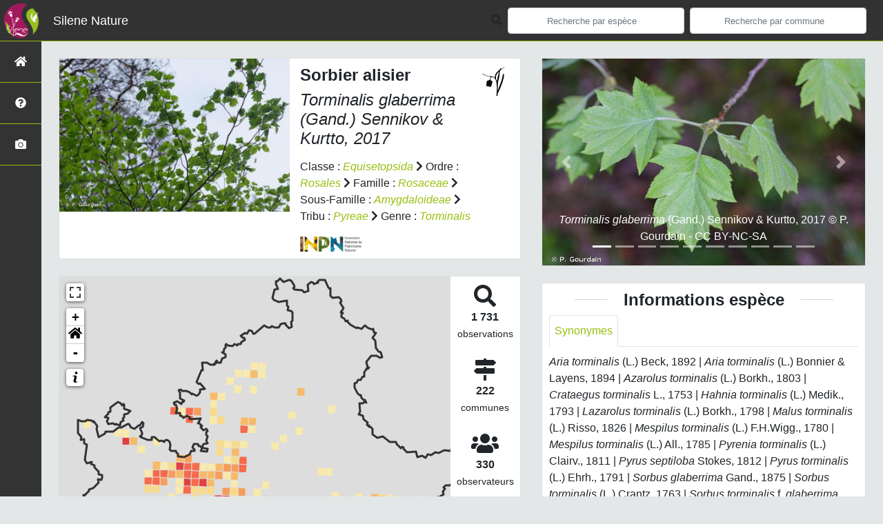

--- FILE ---
content_type: text/html; charset=utf-8
request_url: https://nature.silene.eu/espece/975515
body_size: 17698
content:
<!doctype html>

<html lang='fr'>

<head>
<base href="">
    <meta name="viewport" content="width=device-width, initial-scale=1.0">

    <title>
     
    Sorbier alisier - 
     
    Torminalis glaberrima
 | Silene Nature - SINP PACA</title>
    
    

    <!-- Jquery -->
    <script type=text/javascript src="/static/node_modules/jquery/dist/jquery.min.js"></script>
    <script type=text/javascript src="/static/node_modules/jquery-ui-dist/jquery-ui.min.js"></script>
    <script type="text/javascript" src="/static/node_modules/jquery-lazy/jquery.lazy.min.js"></script>
    <link rel="stylesheet" href="/static/node_modules/jquery-ui-dist/jquery-ui.css" />
    <!-- Bootstrap -->
    <link rel="stylesheet" href="/static/node_modules/bootstrap/dist/css/bootstrap.min.css"/>
    <script type=text/javascript src="/static/node_modules/bootstrap/dist/js/bootstrap.bundle.min.js"></script>
    <!-- Leaflet -->
    <script src="/static/node_modules/leaflet/dist/leaflet.js"></script>
    <link rel="stylesheet" href="/static/node_modules/leaflet/dist/leaflet.css" />
   
    <script src="/static/node_modules/leaflet.zoomhome/dist/leaflet.zoomhome.js"></script>
    <link rel="stylesheet" href="/static/node_modules/leaflet.zoomhome/src/css/leaflet.zoomhome.css" />

    <script src="/static/node_modules/leaflet-fullscreen/dist/Leaflet.fullscreen.min.js"></script>
    <link rel="stylesheet" href="/static/node_modules/leaflet-fullscreen/dist/leaflet.fullscreen.css" />
    <!-- Slick -->
    <script src="/static/node_modules/slick-carousel/slick/slick.min.js"></script>
    <link rel="stylesheet" href="/static/node_modules/slick-carousel/slick/slick-theme.css" />
    <link rel="stylesheet" href="/static/node_modules/slick-carousel/slick/slick.css" />
    <!-- fontawesome -->
    <script src="/static/node_modules/%40fortawesome/fontawesome-free/js/all.min.js"></script>
    <!-- CSS Application -->
    <link rel="SHORTCUT ICON" href="/static/custom/images/favicon.ico">
    <link rel="stylesheet" href="/static/css/atlas.css" />

    
    <!-- Additional assets -->
    
<!-- Bootstrap slider -->
<link rel="stylesheet"
    href="/static/node_modules/bootstrap-slider/dist/css/bootstrap-slider.min.css" />
<script
    src="/static/node_modules/bootstrap-slider/dist/bootstrap-slider.min.js"></script>
<!-- Bootstrap switch -->
<script type="text/javascript"
    src="/static/node_modules/bootstrap-switch/dist/js/bootstrap-switch.js"></script>
<link rel="stylesheet" href="/static/node_modules/bootstrap-switch/dist/css/bootstrap3/bootstrap-switch.min.css" />
<!-- Leaflet marker cluster -->
<script src="/static/node_modules/leaflet.markercluster/dist/leaflet.markercluster.js"></script>
<link rel="stylesheet" href="/static/node_modules/leaflet.markercluster/dist/MarkerCluster.css" />
<link rel="stylesheet" href="/static/node_modules/leaflet.markercluster/dist/MarkerCluster.Default.css" />
<!-- Leaflet snogylop -->
<script src="/static/node_modules/leaflet.snogylop/src/leaflet.snogylop.js"></script>
<!-- ChartJS -->
<script src="/static/node_modules/chart.js/dist/chart.min.js"></script>

<!-- Lightbox -->
<link href="/static/node_modules/lightbox2/dist/css/lightbox.min.css" rel="stylesheet" />
<link rel="stylesheet" href="/static/css/ficheEspece.css" />

    <link rel="stylesheet" href="/static/custom/custom.css"/>
    
</head>

<body>
<header id="navbar">
    

<script type="text/javascript">
    var language = '' ;
</script>


<link href="https://cdnjs.cloudflare.com/ajax/libs/flag-icon-css/3.1.0/css/flag-icon.min.css" rel="stylesheet">
    <nav class="navbar navbar-expand-md navbar-light fixed-top bg-light" role="navigation">
        <a class="navbar-brand" href="/">
            <img class="logoStructure" src="/static/custom/images/logo-structure.png"/>
        </a>
        <a class="navbar-brand titreAppli" href="/">Silene Nature</a>
        <button class="navbar-toggler" type="button" data-toggle="collapse" data-target="#navbarSupportedContent"
                aria-controls="navbarSupportedContent" aria-expanded="false" aria-label="Toggle navigation">
            <span class="navbar-toggler-icon"></span>
        </button>

            <div class="collapse navbar-collapse" id="navbarSupportedContent">
            <div class="navbar-nav mr-auto">
            </div>
            <div class="form-inline my-2 my-lg-0">
                <div class="mr-sm-2">
                    <i class="fas fa-search form-control-feedback"></i>
                </div>
                <form method="POST" action="" id='searchFormTaxons' role="search">
                    <div class="form-group has-feedback">
                        <input id="searchTaxons" type="text" class="form-control mr-sm-2 ajax-search small-placeholder"
                               placeholder="Recherche par espèce&nbsp;&nbsp;&nbsp;" loading="false"  />

                    </div>
                    <input id="hiddenInputTaxons" type="hidden"name="cd_ref"/>
                </form>

                <form class="form-inline my-2 my-lg-0" method="POST"
                      onsubmit="completeAction('#searchFormCommunes', hiddenInputCommunes)" id='searchFormCommunes'
                      action=""
                      role="search">
                    <div class="form-group has-feedback">
                        <input id="searchCommunes" type="text"
                               class="form-control mr-sm-2 ajax-search small-placeholder"
                               placeholder="Recherche par commune&nbsp;&nbsp;&nbsp;">
                    </div>
                    <input id="hiddenInputCommunes" type="hidden" name="insee">
                </form>
                <!--- Languages button and dropdown displaid if MULTILINGUAL is True-->
                

                
            </div>
        </div>

    </nav>


</header>

<sidebar id="sideBar">
    <ul id="sidebar_menu" class="sidebar-nav">
    <a href="/" id="menu-toggle" data-toggle="tooltip"
       data-original-title="Retour à l'accueil" data-placement="right">
        <li class="sidebar-brand"><span id="main_icon" class="fa fa-home"></span></li>
    </a>
    
        
            <a href="/presentation" data-toggle="tooltip"
               data-original-title="Présentation de Silene Nature" data-placement="right">
                <li class="sidebar-brand"><span class="fas fa-question-circle"></span></li>
            </a>
        
    
    
    <a href="/photos" data-toggle="tooltip" data-original-title="Galerie photos"
       data-placement="right">
        <li class="sidebar-brand"><span class="fa fa-camera"></span></li>
    </a>


</ul>
</sidebar>
<main class="d-flex">

    <div class="container-fluid" id="page">
        
            
        
        
    <div class="container-fluid">
        <div class="row">
            <!--Left row-->
            <div class="col-lg-7 col-md-8 col-sm-12 col-xs-12">
                
    <div class="card mt-4" id="identityCard">
        <div class="row" id="rowIdentity">
            
                <!-- Si il y a une photo principale -->
                <div class="col-12 col-sm-6" id="imgCol">
                    <div class="imgWrapper">
                        <span class="fas fa-search" id="zoomPhotos"></span>
                        <a href="https://taxref.mnhn.fr/api/media/download/inpn/264698" data-lightbox="imageSet"
                           data-title="&lt;i&gt;Torminalis glaberrima&lt;/i&gt; (Gand.) Sennikov &amp; Kurtto, 2017 &copy; P. Gourdain"
                        >
                            
                                
                            
                            <img id="mainImg" src="https://taxhub.silene.eu//api/tmedias/thumbnail/66184?h=500"
                                 style="width:100%;"
                                 alt="&lt;i&gt;Torminalis glaberrima&lt;/i&gt; (Gand.) Sennikov &amp; Kurtto, 2017 &copy; P. Gourdain">
                            <p class="imgDescription main">
                                &lt;i&gt;Torminalis glaberrima&lt;/i&gt; (Gand.) Sennikov &amp; Kurtto, 2017<br />
                                
                                &copy; P. Gourdain
                                
                                    - CC BY-NC-SA
                                
                                
                                    - INPN
                                
                            </p>
                        </a>
                    </div>
                </div>
                <div class="col-lg-6 col-md-6 col-sm-6 col-xs-12" id="taxonIdentity">
            
            <div id="groupLogoCol">
                <a href="/groupe/Angiospermes">
                    <img src="/static/images/picto_Angiospermes.png"
                         alt="Angiospermes" data-toggle="tooltip"
                         data-original-title="Angiospermes" data-placement="right">
                </a>
            </div>
            <div id="taxonName">
                
                    <h4 class="strong"> Sorbier alisier </h4>
                    <h4><i><i>Torminalis glaberrima</i> (Gand.) Sennikov & Kurtto, 2017 </i></h4>
                
                
                

                <div id="taxonomy">
                    
                        Classe :
                        <i>
                            
                                <a href="/liste/542871">Equisetopsida</a>

                            
                        </i>
                        
                            <span class="fas fa-chevron-right"> </span>
                        
                    
                        Ordre :
                        <i>
                            
                                <a href="/liste/187303">Rosales</a>

                            
                        </i>
                        
                            <span class="fas fa-chevron-right"> </span>
                        
                    
                        Famille :
                        <i>
                            
                                <a href="/liste/187311">Rosaceae</a>

                            
                        </i>
                        
                            <span class="fas fa-chevron-right"> </span>
                        
                    
                        Sous-Famille :
                        <i>
                            
                                <a href="/liste/974496">Amygdaloideae</a>

                            
                        </i>
                        
                            <span class="fas fa-chevron-right"> </span>
                        
                    
                        Tribu :
                        <i>
                            
                                <a href="/liste/974498">Pyreae</a>

                            
                        </i>
                        
                            <span class="fas fa-chevron-right"> </span>
                        
                    
                        Genre :
                        <i>
                            
                                <a href="/liste/934498">Torminalis</a>

                            
                        </i>
                        
                    
                </div>

                <div id="inpnLink">
                    <a href='https://inpn.mnhn.fr/espece/cd_nom/975515' target="_blank">
                        <img width="90px" src="/static/images/logo_inpn.png"
                             data-toggle="tooltip" data-original-title="Voir la fiche espèce INPN"
                             data-placement="right">
                    </a>
                </div>

                
            </div>
            </div>
            </div>
        </div>

                
    <div class="card mt-4" id="mapPanel mt-4">
        <div class="row">
            <div class="col-sm-10" id="mapContainer">
                <div id="map">
                    <img id="loadingGif" src="">
                    
    <div id="loaderSpinner" class="spinner-grow text-primary" style="width: 3rem; height: 3rem;" role="status">
        <span class="sr-only">Chargement...</span>
    </div>

                </div>
            </div>
            <div class="col-sm-2" id="mapStat">
                <ul>
                    <li>
                        <i class="fas fa-search fa-2x"></i> </br>
                        <b>1 731</b></br>
                        <span style="font-size: 0.90rem">observations</span>
                    </li>
                    <li>
                        <i class="fas fa-map-signs fa-2x"></i> <br/>
                        <b>222</b><br/>
                        <span style="font-size: 0.90rem">communes</span>
                    </li>
                    <li>
                        <i class="fas fa-users fa-2x"></i> <br/>
                        <b>330</b> <br/>
                        <span style="font-size: 0.90rem">observateurs</span>
                    </li>
                    <li id="firstObs">
                        <i class="fas fa-search fa-2x"></i> <br/>
                        <span style="font-size: 0.90rem">Première observation</span><br/><b>1715</b>
                    </li>
                    <li id="lastObs">
                        <i class="far fa-clock fa-2x"></i> <br/>
                        <span style="font-size: 0.90rem">Dernière observation</span><br/><b>2025</b>
                    </li>
                </ul>
            </div>
        </div>
    </div>

                
    <div class="card mt-4" id="otherInformationsPanel">
        <div class="row" id="otherInformations">
            <ul class="nav nav-tabs">
                
                    <li class="nav-item"><a data-toggle="tab" class="nav-link active" href="#communes">
                        <b>222</b> communes</a>
                    </li>
                
                
                

                <li class="nav-item"><a class="nav-link" data-toggle="tab"
                                        href="#observateurs" >
                    <b>330 </b> observateurs
                </a></li>
            </ul>

           
            <div class="tab-content" style="width:100%;">
                 <!-- municipality tab-->
                
                
                    <div id="communes" class="tab-pane fade show active">
                
                <p>
                    
                        <a href="/commune/83002">Aiguines</a>
                        
                            -
                        
                    
                        <a href="/commune/84003">Apt</a>
                        
                            -
                        
                    
                        <a href="/commune/83005">Artignosc-sur-Verdon</a>
                        
                            -
                        
                    
                        <a href="/commune/83006">Artigues</a>
                        
                            -
                        
                    
                        <a href="/commune/05008">Aspremont</a>
                        
                            -
                        
                    
                        <a href="/commune/13005">Aubagne</a>
                        
                            -
                        
                    
                        <a href="/commune/83007">Aups</a>
                        
                            -
                        
                    
                        <a href="/commune/13007">Auriol</a>
                        
                            -
                        
                    
                        <a href="/commune/83008">Bagnols-en-Forêt</a>
                        
                            -
                        
                    
                        <a href="/commune/04018">Banon</a>
                        
                            -
                        
                    
                        <a href="/commune/04019">Barcelonnette</a>
                        
                            -
                        
                    
                        <a href="/commune/83012">Barjols</a>
                        
                            -
                        
                    
                        <a href="/commune/83014">Baudinard-sur-Verdon</a>
                        
                            -
                        
                    
                        <a href="/commune/83015">Bauduen</a>
                        
                            -
                        
                    
                        <a href="/commune/13012">Beaurecueil</a>
                        
                            -
                        
                    
                        <a href="/commune/83017">Belgentier</a>
                        
                            -
                        
                    
                        <a href="/commune/83018">Besse-sur-Issole</a>
                        
                            -
                        
                    
                        <a href="/commune/84018">Blauvac</a>
                        
                            -
                        
                    
                        <a href="/commune/84019">Bollène</a>
                        
                            -
                        
                    
                        <a href="/commune/83019">Bormes-les-Mimosas</a>
                        
                            -
                        
                    
                        <a href="/commune/83021">Bras</a>
                        
                            -
                        
                    
                        <a href="/commune/83023">Brignoles</a>
                        
                            -
                        
                    
                        <a href="/commune/83025">Brue-Auriac</a>
                        
                            -
                        
                    
                        <a href="/commune/04035">Brunet</a>
                        
                            -
                        
                    
                        <a href="/commune/83026">Cabasse</a>
                        
                            -
                        
                    
                        <a href="/commune/83028">Callas</a>
                        
                            -
                        
                    
                        <a href="/commune/83029">Callian</a>
                        
                            -
                        
                    
                        <a href="/commune/83030">Camps-la-Source</a>
                        
                            -
                        
                    
                        <a href="/commune/83032">Carcès</a>
                        
                            -
                        
                    
                        <a href="/commune/84033">Castellet-en-Luberon</a>
                        
                            -
                        
                    
                        <a href="/commune/06037">Caussols</a>
                        
                            -
                        
                    
                        <a href="/commune/04045">Céreste</a>
                        
                            -
                        
                    
                        <a href="/commune/05028">Chabestan</a>
                        
                            -
                        
                    
                        <a href="/commune/04049">Château-Arnoux-Saint-Auban</a>
                        
                            -
                        
                    
                        <a href="/commune/83038">Châteaudouble</a>
                        
                            -
                        
                    
                        <a href="/commune/04050">Châteaufort</a>
                        
                            -
                        
                    
                        <a href="/commune/04057">Clamensane</a>
                        
                            -
                        
                    
                        <a href="/commune/83043">Collobrières</a>
                        
                            -
                        
                    
                        <a href="/commune/06045">Collongues</a>
                        
                            -
                        
                    
                        <a href="/commune/83044">Comps-sur-Artuby</a>
                        
                            -
                        
                    
                        <a href="/commune/04063">Corbières-en-Provence</a>
                        
                            -
                        
                    
                        <a href="/commune/06050">Coursegoules</a>
                        
                            -
                        
                    
                        <a href="/commune/84040">Crestet</a>
                        
                            -
                        
                    
                        <a href="/commune/05045">Crots</a>
                        
                            -
                        
                    
                        <a href="/commune/04065">Cruis</a>
                        
                            -
                        
                    
                        <a href="/commune/84042">Cucuron</a>
                        
                            -
                        
                    
                        <a href="/commune/06052">Cuébris</a>
                        
                            -
                        
                    
                        <a href="/commune/13030">Cuges-les-Pins</a>
                        
                            -
                        
                    
                        <a href="/commune/04068">Dauphin</a>
                        
                            -
                        
                    
                        <a href="/commune/83052">Esparron</a>
                        
                            -
                        
                    
                        <a href="/commune/04084">Estoublon</a>
                        
                            -
                        
                    
                        <a href="/commune/83053">Évenos</a>
                        
                            -
                        
                    
                        <a href="/commune/83055">Fayence</a>
                        
                            -
                        
                    
                        <a href="/commune/04087">Fontienne</a>
                        
                            -
                        
                    
                        <a href="/commune/83059">Forcalqueiret</a>
                        
                            -
                        
                    
                        <a href="/commune/04088">Forcalquier</a>
                        
                            -
                        
                    
                        <a href="/commune/83060">Fox-Amphoux</a>
                        
                            -
                        
                    
                        <a href="/commune/83061">Fréjus</a>
                        
                            -
                        
                    
                        <a href="/commune/05060">Furmeyer</a>
                        
                            -
                        
                    
                        <a href="/commune/05061">Gap</a>
                        
                            -
                        
                    
                        <a href="/commune/83064">Garéoult</a>
                        
                            -
                        
                    
                        <a href="/commune/13042">Gémenos</a>
                        
                            -
                        
                    
                        <a href="/commune/84048">Gignac</a>
                        
                            -
                        
                    
                        <a href="/commune/84049">Gigondas</a>
                        
                            -
                        
                    
                        <a href="/commune/83066">Ginasservis</a>
                        
                            -
                        
                    
                        <a href="/commune/83067">Gonfaron</a>
                        
                            -
                        
                    
                        <a href="/commune/06068">Gourdon</a>
                        
                            -
                        
                    
                        <a href="/commune/84052">Grambois</a>
                        
                            -
                        
                    
                        <a href="/commune/06069">Grasse</a>
                        
                            -
                        
                    
                        <a href="/commune/83069">Hyères</a>
                        
                            -
                        
                    
                        <a href="/commune/84009">La Bastide-des-Jourdans</a>
                        
                            -
                        
                    
                        <a href="/commune/05016">La Bâtie-Montsaléon</a>
                        
                            -
                        
                    
                        <a href="/commune/13016">La Bouilladisse</a>
                        
                            -
                        
                    
                        <a href="/commune/83037">La Celle</a>
                        
                            -
                        
                    
                        <a href="/commune/84058">Lacoste</a>
                        
                            -
                        
                    
                        <a href="/commune/84060">Lagarde-d&#39;Apt</a>
                        
                            -
                        
                    
                        <a href="/commune/83063">La Garde-Freinet</a>
                        
                            -
                        
                    
                        <a href="/commune/83071">La Londe-les-Maures</a>
                        
                            -
                        
                    
                        <a href="/commune/04134">La Motte-du-Caire</a>
                        
                            -
                        
                    
                        <a href="/commune/04144">La Palud-sur-Verdon</a>
                        
                            -
                        
                    
                        <a href="/commune/05070">Laragne-Montéglin</a>
                        
                            -
                        
                    
                        <a href="/commune/04101">Lardiers</a>
                        
                            -
                        
                    
                        <a href="/commune/04167">La Robine-sur-Galabre</a>
                        
                            -
                        
                    
                        <a href="/commune/05123">La Roche-des-Arnauds</a>
                        
                            -
                        
                    
                        <a href="/commune/83108">La Roquebrussanne</a>
                        
                            -
                        
                    
                        <a href="/commune/06107">La Roque-en-Provence</a>
                        
                            -
                        
                    
                        <a href="/commune/83109">La Roque-Esclapon</a>
                        
                            -
                        
                    
                        <a href="/commune/83146">La Verdière</a>
                        
                            -
                        
                    
                        <a href="/commune/04041">Le Castellet</a>
                        
                            -
                        
                    
                        <a href="/commune/83086">Le Muy</a>
                        
                            -
                        
                    
                        <a href="/commune/83001">Les Adrets-de-l&#39;Estérel</a>
                        
                            -
                        
                    
                        <a href="/commune/06061">Les Ferres</a>
                        
                            -
                        
                    
                        <a href="/commune/83075">Les Mayons</a>
                        
                            -
                        
                    
                        <a href="/commune/83122">Les Salles-sur-Verdon</a>
                        
                            -
                        
                    
                        <a href="/commune/83136">Le Thoronet</a>
                        
                            -
                        
                    
                        <a href="/commune/06140">Le Tignet</a>
                        
                            -
                        
                    
                        <a href="/commune/83143">Le Val</a>
                        
                            -
                        
                    
                        <a href="/commune/04237">Le Vernet</a>
                        
                            -
                        
                    
                        <a href="/commune/04104">Limans</a>
                        
                            -
                        
                    
                        <a href="/commune/84066">Lioux</a>
                        
                            -
                        
                    
                        <a href="/commune/84069">Malaucène</a>
                        
                            -
                        
                    
                        <a href="/commune/04109">Mallefougasse-Augès</a>
                        
                            -
                        
                    
                        <a href="/commune/06079">Mandelieu-la-Napoule</a>
                        
                            -
                        
                    
                        <a href="/commune/04111">Mane</a>
                        
                            -
                        
                    
                        <a href="/commune/04112">Manosque</a>
                        
                            -
                        
                    
                        <a href="/commune/05075">Manteyer</a>
                        
                            -
                        
                    
                        <a href="/commune/13055">Marseille</a>
                        
                            -
                        
                    
                        <a href="/commune/83076">Mazaugues</a>
                        
                            -
                        
                    
                        <a href="/commune/04115">Méailles</a>
                        
                            -
                        
                    
                        <a href="/commune/84073">Ménerbes</a>
                        
                            -
                        
                    
                        <a href="/commune/83077">Méounes-lès-Montrieux</a>
                        
                            -
                        
                    
                        <a href="/commune/84075">Méthamis</a>
                        
                            -
                        
                    
                        <a href="/commune/83078">Moissac-Bellevue</a>
                        
                            -
                        
                    
                        <a href="/commune/84079">Monieux</a>
                        
                            -
                        
                    
                        <a href="/commune/83081">Montauroux</a>
                        
                            -
                        
                    
                        <a href="/commune/83082">Montferrat</a>
                        
                            -
                        
                    
                        <a href="/commune/04127">Montfort</a>
                        
                            -
                        
                    
                        <a href="/commune/05086">Montjay</a>
                        
                            -
                        
                    
                        <a href="/commune/04129">Montjustin</a>
                        
                            -
                        
                    
                        <a href="/commune/04130">Montlaux</a>
                        
                            -
                        
                    
                        <a href="/commune/83084">Montmeyan</a>
                        
                            -
                        
                    
                        <a href="/commune/04132">Montsalier</a>
                        
                            -
                        
                    
                        <a href="/commune/84085">Murs</a>
                        
                            -
                        
                    
                        <a href="/commune/83087">Nans-les-Pins</a>
                        
                            -
                        
                    
                        <a href="/commune/83088">Néoules</a>
                        
                            -
                        
                    
                        <a href="/commune/04137">Nibles</a>
                        
                            -
                        
                    
                        <a href="/commune/04138">Niozelles</a>
                        
                            -
                        
                    
                        <a href="/commune/04139">Noyers-sur-Jabron</a>
                        
                            -
                        
                    
                        <a href="/commune/83089">Ollières</a>
                        
                            -
                        
                    
                        <a href="/commune/04141">Ongles</a>
                        
                            -
                        
                    
                        <a href="/commune/04143">Oraison</a>
                        
                            -
                        
                    
                        <a href="/commune/04145">Peipin</a>
                        
                            -
                        
                    
                        <a href="/commune/13072">Peynier</a>
                        
                            -
                        
                    
                        <a href="/commune/13074">Peyrolles-en-Provence</a>
                        
                            -
                        
                    
                        <a href="/commune/04149">Peyruis</a>
                        
                            -
                        
                    
                        <a href="/commune/06097">Pierrefeu</a>
                        
                            -
                        
                    
                        <a href="/commune/83091">Pierrefeu-du-Var</a>
                        
                            -
                        
                    
                        <a href="/commune/04152">Pierrevert</a>
                        
                            -
                        
                    
                        <a href="/commune/83092">Pignans</a>
                        
                            -
                        
                    
                        <a href="/commune/83093">Plan-d&#39;Aups-Sainte-Baume</a>
                        
                            -
                        
                    
                        <a href="/commune/83095">Pontevès</a>
                        
                            -
                        
                    
                        <a href="/commune/83096">Pourcieux</a>
                        
                            -
                        
                    
                        <a href="/commune/83097">Pourrières</a>
                        
                            -
                        
                    
                        <a href="/commune/13079">Puyloubier</a>
                        
                            -
                        
                    
                        <a href="/commune/04158">Quinson</a>
                        
                            -
                        
                    
                        <a href="/commune/83102">Régusse</a>
                        
                            -
                        
                    
                        <a href="/commune/04160">Reillanne</a>
                        
                            -
                        
                    
                        <a href="/commune/04162">Revest-des-Brousses</a>
                        
                            -
                        
                    
                        <a href="/commune/04163">Revest-du-Bion</a>
                        
                            -
                        
                    
                        <a href="/commune/04164">Revest-Saint-Martin</a>
                        
                            -
                        
                    
                        <a href="/commune/83104">Rians</a>
                        
                            -
                        
                    
                        <a href="/commune/05117">Ribeyret</a>
                        
                            -
                        
                    
                        <a href="/commune/83105">Riboux</a>
                        
                            -
                        
                    
                        <a href="/commune/13082">Rognes</a>
                        
                            -
                        
                    
                        <a href="/commune/06104">Roquebrune-Cap-Martin</a>
                        
                            -
                        
                    
                        <a href="/commune/13085">Roquefort-la-Bédoule</a>
                        
                            -
                        
                    
                        <a href="/commune/06105">Roquefort-les-Pins</a>
                        
                            -
                        
                    
                        <a href="/commune/06106">Roquestéron</a>
                        
                            -
                        
                    
                        <a href="/commune/13086">Roquevaire</a>
                        
                            -
                        
                    
                        <a href="/commune/05126">Rosans</a>
                        
                            -
                        
                    
                        <a href="/commune/83110">Rougiers</a>
                        
                            -
                        
                    
                        <a href="/commune/04171">Rougon</a>
                        
                            -
                        
                    
                        <a href="/commune/84103">Rustrel</a>
                        
                            -
                        
                    
                        <a href="/commune/84104">Sablet</a>
                        
                            -
                        
                    
                        <a href="/commune/05129">Saint-André-de-Rosans</a>
                        
                            -
                        
                    
                        <a href="/commune/13090">Saint-Antonin-sur-Bayon</a>
                        
                            -
                        
                    
                        <a href="/commune/84107">Saint-Christol</a>
                        
                            -
                        
                    
                        <a href="/commune/04175">Sainte-Croix-à-Lauze</a>
                        
                            -
                        
                    
                        <a href="/commune/04178">Saint-Étienne-les-Orgues</a>
                        
                            -
                        
                    
                        <a href="/commune/83113">Saint-Julien</a>
                        
                            -
                        
                    
                        <a href="/commune/84110">Saint-Léger-du-Ventoux</a>
                        
                            -
                        
                    
                        <a href="/commune/04188">Saint-Maime</a>
                        
                            -
                        
                    
                        <a href="/commune/04189">Saint-Martin-de-Brômes</a>
                        
                            -
                        
                    
                        <a href="/commune/84112">Saint-Martin-de-Castillon</a>
                        
                            -
                        
                    
                        <a href="/commune/83114">Saint-Martin-de-Pallières</a>
                        
                            -
                        
                    
                        <a href="/commune/83116">Saint-Maximin-la-Sainte-Baume</a>
                        
                            -
                        
                    
                        <a href="/commune/04192">Saint-Michel-l&#39;Observatoire</a>
                        
                            -
                        
                    
                        <a href="/commune/83117">Saint-Paul-en-Forêt</a>
                        
                            -
                        
                    
                        <a href="/commune/13099">Saint-Paul-lès-Durance</a>
                        
                            -
                        
                    
                        <a href="/commune/83118">Saint-Raphaël</a>
                        
                            -
                        
                    
                        <a href="/commune/84117">Saint-Roman-de-Malegarde</a>
                        
                            -
                        
                    
                        <a href="/commune/84120">Saint-Trinit</a>
                        
                            -
                        
                    
                        <a href="/commune/06130">Saint-Vallier-de-Thiey</a>
                        
                            -
                        
                    
                        <a href="/commune/04199">Saint-Vincent-sur-Jabron</a>
                        
                            -
                        
                    
                        <a href="/commune/83120">Saint-Zacharie</a>
                        
                            -
                        
                    
                        <a href="/commune/84123">Sault</a>
                        
                            -
                        
                    
                        <a href="/commune/84126">Séguret</a>
                        
                            -
                        
                    
                        <a href="/commune/83125">Seillons-Source-d&#39;Argens</a>
                        
                            -
                        
                    
                        <a href="/commune/04205">Seyne</a>
                        
                            -
                        
                    
                        <a href="/commune/83127">Signes</a>
                        
                            -
                        
                    
                        <a href="/commune/04208">Simiane-la-Rotonde</a>
                        
                            -
                        
                    
                        <a href="/commune/04209">Sisteron</a>
                        
                            -
                        
                    
                        <a href="/commune/83131">Solliès-Toucas</a>
                        
                            -
                        
                    
                        <a href="/commune/05169">Sorbiers</a>
                        
                            -
                        
                    
                        <a href="/commune/06136">Sospel</a>
                        
                            -
                        
                    
                        <a href="/commune/83133">Tanneron</a>
                        
                            -
                        
                    
                        <a href="/commune/83135">Tavernes</a>
                        
                            -
                        
                    
                        <a href="/commune/06138">Théoule-sur-Mer</a>
                        
                            -
                        
                    
                        <a href="/commune/83137">Toulon</a>
                        
                            -
                        
                    
                        <a href="/commune/06145">Tourette-du-Château</a>
                        
                            -
                        
                    
                        <a href="/commune/83138">Tourrettes</a>
                        
                            -
                        
                    
                        <a href="/commune/83140">Tourves</a>
                        
                            -
                        
                    
                        <a href="/commune/05172">Trescléoux</a>
                        
                            -
                        
                    
                        <a href="/commune/13110">Trets</a>
                        
                            -
                        
                    
                        <a href="/commune/04224">Ubraye</a>
                        
                            -
                        
                    
                        <a href="/commune/04227">Vachères</a>
                        
                            -
                        
                    
                        <a href="/commune/84137">Vaison-la-Romaine</a>
                        
                            -
                        
                    
                        <a href="/commune/06152">Valbonne</a>
                        
                            -
                        
                    
                        <a href="/commune/04230">Valensole</a>
                        
                            -
                        
                    
                        <a href="/commune/04231">Valernes</a>
                        
                            -
                        
                    
                        <a href="/commune/83145">Varages</a>
                        
                            -
                        
                    
                        <a href="/commune/84140">Vaugines</a>
                        
                            -
                        
                    
                        <a href="/commune/04233">Vaumeilh</a>
                        
                            -
                        
                    
                        <a href="/commune/13111">Vauvenargues</a>
                        
                            -
                        
                    
                        <a href="/commune/84143">Venasque</a>
                        
                            -
                        
                    
                        <a href="/commune/83147">Vérignon</a>
                        
                            -
                        
                    
                        <a href="/commune/84144">Viens</a>
                        
                            -
                        
                    
                        <a href="/commune/04242">Villeneuve</a>
                        
                            -
                        
                    
                        <a href="/commune/06161">Villeneuve-Loubet</a>
                        
                            -
                        
                    
                        <a href="/commune/84148">Villes-sur-Auzon</a>
                        
                            -
                        
                    
                        <a href="/commune/84151">Vitrolles-en-Lubéron</a>
                        
                            -
                        
                    
                        <a href="/commune/04245">Volx</a>
                        
                    
                </p>
                </div>

                <!--- oberservers tab-->
                
                    <div id="observateurs" class="tab-pane fade">
                        
                            Aboucaya Annie (inflovar)
                            
                                -
                            
                        
                            Aboucaya Annie (pnpc)
                            
                                -
                            
                        
                            Aboucaya Annie (rba)
                            
                                -
                            
                        
                            Aclinou Laure (infloralhp)
                            
                                -
                            
                        
                            Albert Jacques Antoine Abel (cbnmed)
                            
                                -
                            
                        
                            Alziar Gabriel (cbnmed)
                            
                                -
                            
                        
                            Amandier Louis (slp)
                            
                                -
                            
                        
                            Amat Robert (inconnu)
                            
                                -
                            
                        
                            Andre Fabienne (inconnu)
                            
                                -
                            
                        
                            Andrieu Frédéric (cbnmed)
                            
                                -
                            
                        
                            Andrieu Thierry (cbna)
                            
                                -
                            
                        
                            Arnoux Jean-claude (cbnmed)
                            
                                -
                            
                        
                            Arnoux Jean-claude (pnrlub)
                            
                                -
                            
                        
                            Astier Jean-marie (inflovar)
                            
                                -
                            
                        
                            Aubert Guy (cbnmed)
                            
                                -
                            
                        
                            Auda Pascal (agir  Écologique)
                            
                                -
                            
                        
                            Auda Pascal (ecomed)
                            
                                -
                            
                        
                            Auda Pascal (slp)
                            
                                -
                            
                        
                            Auge Albin (rba)
                            
                                -
                            
                        
                            Auzende Benoît Joseph (cbnmed)
                            
                                -
                            
                        
                            Ayasse Louisette (inconnu)
                            
                                -
                            
                        
                            Baguet Solène (sb Biodiversité)
                            
                                -
                            
                        
                            Baills Vincent (cbnmed)
                            
                                -
                            
                        
                            Barbero Marcel (cbnmed)
                            
                                -
                            
                        
                            Barcelli Martine (cbnmed)
                            
                                -
                            
                        
                            Baret Julien (biodiv)
                            
                                -
                            
                        
                            Baret Julien (bureau D&#39;études Biodiv)
                            
                                -
                            
                        
                            Baret Julien (cbnmed)
                            
                                -
                            
                        
                            Bassi Isabelle (cbnmed)
                            
                                -
                            
                        
                            Battersby Charles-henri (cbnmed)
                            
                                -
                            
                        
                            Baumberger Teddy (ecomed)
                            
                                -
                            
                        
                            Bellour Simon (mica)
                            
                                -
                            
                        
                            Bence Pierre (infloralhp)
                            
                                -
                            
                        
                            Berest Elisa (pnrmv)
                            
                                -
                            
                        
                            Bernard Christian (cbnmed)
                            
                                -
                            
                        
                            Billard Gilbert (cbna)
                            
                                -
                            
                        
                            Blanc Guy (inflovar)
                            
                                -
                            
                        
                            Bonnet Christophe (infloralhp)
                            
                                -
                            
                        
                            Borel Louis (cbnmed)
                            
                                -
                            
                        
                            Borel Nicolas (cbnmed)
                            
                                -
                            
                        
                            Borel Nicolas (nicolas Borel Consultant)
                            
                                -
                            
                        
                            Bossu Jean (abms)
                            
                                -
                            
                        
                            Botti Geneviève (slp)
                            
                                -
                            
                        
                            Boucher Christian (inconnu)
                            
                                -
                            
                        
                            Boucher Christian (infloralhp)
                            
                                -
                            
                        
                            Boucher Christian (inflovar)
                            
                                -
                            
                        
                            Bourlon Sophie (pnrlub)
                            
                                -
                            
                        
                            Bouyne Marie-françoise (cbnmed)
                            
                                -
                            
                        
                            Bouyne Marie-françoise (ecomed)
                            
                                -
                            
                        
                            Bouzat Jean-claude (société Botanique Du Vaucluse)
                            
                                -
                            
                        
                            Bravet Pauline (cbnmed)
                            
                                -
                            
                        
                            Briquet John Isaac (cbnmed)
                            
                                -
                            
                        
                            Brisse Henry (inflovar)
                            
                                -
                            
                        
                            Bunge Lionel (cbna)
                            
                                -
                            
                        
                            Buralli Florian (cen Paca)
                            
                                -
                            
                        
                            Burnat Emile (cbnmed)
                            
                                -
                            
                        
                            Buton Caryl (cbnmed)
                            
                                -
                            
                        
                            Buton Caryl (inflovar)
                            
                                -
                            
                        
                            Cadet Serge (cbnmed)
                            
                                -
                            
                        
                            Caron Matthieu (infloralhp)
                            
                                -
                            
                        
                            Cartereau Manuel (inflovar)
                            
                                -
                            
                        
                            Cartereau Manuel (rba)
                            
                                -
                            
                        
                            Cavillier François Georges (cbnmed)
                            
                                -
                            
                        
                            Celse René (inflovar)
                            
                                -
                            
                        
                            Chabert Jean-pierre (société Botanique Du Vaucluse)
                            
                                -
                            
                        
                            Chaix Dominique (inconnu)
                            
                                -
                            
                        
                            Chanu Alain (pnrlub)
                            
                                -
                            
                        
                            Charles Jean-philippe (cbnmed)
                            
                                -
                            
                        
                            Charrier Ludovic (rba)
                            
                                -
                            
                        
                            Charrier Matthieu (pne)
                            
                                -
                            
                        
                            Chas Edouard (inconnu)
                            
                                -
                            
                        
                            Cordi Elisabeth (onf)
                            
                                -
                            
                        
                            Coste François Joseph (cbnmed)
                            
                                -
                            
                        
                            Cottereau Mathis (infloralhp)
                            
                                -
                            
                        
                            Crouzet Nicolas (cbnmed)
                            
                                -
                            
                        
                            Crouzet Nicolas (pncal)
                            
                                -
                            
                        
                            Crouzet Nicolas (rba)
                            
                                -
                            
                        
                            Cruon Roger (cbnmed)
                            
                                -
                            
                        
                            Cruon Roger (ecomed)
                            
                                -
                            
                        
                            Cruon Roger (inflovar)
                            
                                -
                            
                        
                            Cruon Roger (rba)
                            
                                -
                            
                        
                            D&#39;onofrio Patrice (pncal)
                            
                                -
                            
                        
                            Dalmas Jean-pierre (rbalp)
                            
                                -
                            
                        
                            Dambreville Didier (inflovar)
                            
                                -
                            
                        
                            Darmuzey Thierry (pnrsb)
                            
                                -
                            
                        
                            Dauphin Jean-paul (cbnmed)
                            
                                -
                            
                        
                            Dauphin Jean-paul (cen Paca)
                            
                                -
                            
                        
                            Dauphin Jean-paul (inflovar)
                            
                                -
                            
                        
                            Dauphin Jean-paul (pnpc)
                            
                                -
                            
                        
                            Decrock Elie (cbnmed)
                            
                                -
                            
                        
                            Delhaye Sébastien (cbnmed)
                            
                                -
                            
                        
                            Dellacasa Sébastien (infloralhp)
                            
                                -
                            
                        
                            Delmas Jean-pierre (cbnmed)
                            
                                -
                            
                        
                            Delvosalle Léon (cbnmed)
                            
                                -
                            
                        
                            Delvosalle Léon (inflovar)
                            
                                -
                            
                        
                            Deroeck Françoise (infloralhp)
                            
                                -
                            
                        
                            Dhennin Jacques (inflovar)
                            
                                -
                            
                        
                            Diadema Katia (cbnmed)
                            
                                -
                            
                        
                            Dixon Lara (cbnmed)
                            
                                -
                            
                        
                            Dolle Guy (rba)
                            
                                -
                            
                        
                            Dominguez Marc (pnrlub)
                            
                                -
                            
                        
                            Doux Yves (infloralhp)
                            
                                -
                            
                        
                            Dulac Jeanne (cbnmed)
                            
                                -
                            
                        
                            Dulac Jeanne (rba)
                            
                                -
                            
                        
                            Dunand Elie (rba)
                            
                                -
                            
                        
                            Dusacq Mathilde (cen Paca)
                            
                                -
                            
                        
                            Dussut Damien (cbnmed)
                            
                                -
                            
                        
                            Dutoit Thierry (cbnmed)
                            
                                -
                            
                        
                            Escarel Georges (cbnmed)
                            
                                -
                            
                        
                            Evin Michèle (rbalp)
                            
                                -
                            
                        
                            Fabre Bernard (rbalp)
                            
                                -
                            
                        
                            Farsac Laëtitia (inflovar)
                            
                                -
                            
                        
                            Faucon Michèle (infloralhp)
                            
                                -
                            
                        
                            Ferrandez Sylvaine (inflovar)
                            
                                -
                            
                        
                            Fertin Hughes (cbna)
                            
                                -
                            
                        
                            Filoche Sébastien (cbnbp)
                            
                                -
                            
                        
                            Flahault Charles Henri Marie (cbnmed)
                            
                                -
                            
                        
                            Frachon Corinne (onf)
                            
                                -
                            
                        
                            Franssens Vianney (rba)
                            
                                -
                            
                        
                            Frapa Pierre (pnrlub)
                            
                                -
                            
                        
                            Gabeloteau Patrick (cbnmed)
                            
                                -
                            
                        
                            Gallardo Olga (infloralhp)
                            
                                -
                            
                        
                            Gandioli Jean-félix (rba)
                            
                                -
                            
                        
                            Garidel Pierre Joseph (cbnmed)
                            
                                -
                            
                        
                            Garraud Luc (cbna)
                            
                                -
                            
                        
                            Gaudillat Vincent (cbnmed)
                            
                                -
                            
                        
                            Gaudin Jean-charles (rba)
                            
                                -
                            
                        
                            Gaudin Régis (pnrlub)
                            
                                -
                            
                        
                            Georges Nicolas (slp)
                            
                                -
                            
                        
                            Girardier Marion (cbnmed)
                            
                                -
                            
                        
                            Giraud Bernard (inflovar)
                            
                                -
                            
                        
                            Girerd Bernard (cbnmed)
                            
                                -
                            
                        
                            Girerd Bernard (rba)
                            
                                -
                            
                        
                            Givord Julien (cbnmed)
                            
                                -
                            
                        
                            Givord Julien (inflovar)
                            
                                -
                            
                        
                            Goaty Etienne Louis Henri (cbnmed)
                            
                                -
                            
                        
                            Gomila Hervé (rba)
                            
                                -
                            
                        
                            Goret Eugène (inconnu)
                            
                                -
                            
                        
                            Gourvil Johan (cbnmed)
                            
                                -
                            
                        
                            Granato Laura (cen Paca)
                            
                                -
                            
                        
                            Grimal Xavier (acbnmed)
                            
                                -
                            
                        
                            Gruber Michel (cbnmed)
                            
                                -
                            
                        
                            Guende Georges (cbnmed)
                            
                                -
                            
                        
                            Guende Georges (inconnu)
                            
                                -
                            
                        
                            Guende Georges (pnrlub)
                            
                                -
                            
                        
                            Guende Georges (rba)
                            
                                -
                            
                        
                            Guende Georges (rbalp)
                            
                                -
                            
                        
                            Guicheteau Dominique (cd83)
                            
                                -
                            
                        
                            Guicheteau Dominique (rba)
                            
                                -
                            
                        
                            Guivarch Daniel (rba)
                            
                                -
                            
                        
                            Guivarch Daniel (ssnatv)
                            
                                -
                            
                        
                            Guizard Roselyne (cbnmed)
                            
                                -
                            
                        
                            Guizard Roselyne (pnrlub)
                            
                                -
                            
                        
                            Gynouves Denis (inflovar)
                            
                                -
                            
                        
                            Gynouves Denis (onf)
                            
                                -
                            
                        
                            Gynouves Denis (pnpc)
                            
                                -
                            
                        
                            Gynouves Denis (rba)
                            
                                -
                            
                        
                            Hamard Danièle (ecomed)
                            
                                -
                            
                        
                            Hamard Danièle (infloralhp)
                            
                                -
                            
                        
                            Hamard Danièle (slp)
                            
                                -
                            
                        
                            Hamard Michel (infloralhp)
                            
                                -
                            
                        
                            Hamard Michel (slp)
                            
                                -
                            
                        
                            Hanry Hippolyte (cbnmed)
                            
                                -
                            
                        
                            Hebrard Jean-pierre (cbnmed)
                            
                                -
                            
                        
                            Hover Anna (inflovar)
                            
                                -
                            
                        
                            Huet Augustin Louis (cbnmed)
                            
                                -
                            
                        
                            Huynh-tan Bernadette (cbnmed)
                            
                                -
                            
                        
                            Inconnu  (onf)
                            
                                -
                            
                        
                            Inconnu  (société Botanique Du Vaucluse)
                            
                                -
                            
                        
                            Inconnu (abms)
                            
                                -
                            
                        
                            Inconnu (ambe)
                            
                                -
                            
                        
                            Inconnu (association Antoine Risso)
                            
                                -
                            
                        
                            Inconnu (infloralhp)
                            
                                -
                            
                        
                            Inconnu (inflovar)
                            
                                -
                            
                        
                            Inconnu (slp)
                            
                                -
                            
                        
                            Inconnu (société Botanique Du Vaucluse)
                            
                                -
                            
                        
                            Inconnu (ssnatv)
                            
                                -
                            
                        
                            Ingrand Michel (inconnu)
                            
                                -
                            
                        
                            Juteau F. (rbalp)
                            
                                -
                            
                        
                            Labadie Daniel (infloralhp)
                            
                                -
                            
                        
                            Lagier Romain (inconnu)
                            
                                -
                            
                        
                            Lamboux Jean-jacques (inconnu)
                            
                                -
                            
                        
                            Laurent Louis Aimé Alexandre (cbnmed)
                            
                                -
                            
                        
                            Laurent Louis Aimé Alexandre (inconnu)
                            
                                -
                            
                        
                            Lavagne André (cbnmed)
                            
                                -
                            
                        
                            Lavagne André (inconnu)
                            
                                -
                            
                        
                            Lavagne André (inflovar)
                            
                                -
                            
                        
                            Lavialle Jeanne (agir  Écologique)
                            
                                -
                            
                        
                            Lavialle Jeanne (cbnmed)
                            
                                -
                            
                        
                            Lavialle Jeanne (slp)
                            
                                -
                            
                        
                            Le Brun Pierre Lucien (cbnmed)
                            
                                -
                            
                        
                            Le Mire-pecheux Lidwine (imbe)
                            
                                -
                            
                        
                            Legier P. (cbnmed)
                            
                                -
                            
                        
                            Legré Ludovic (inconnu)
                            
                                -
                            
                        
                            Lieutaghi Pierre (inconnu)
                            
                                -
                            
                        
                            Lijnen Delphine (ecomed)
                            
                                -
                            
                        
                            Loisel Roger (cbnmed)
                            
                                -
                            
                        
                            Léger Jean-françois (ecomed)
                            
                                -
                            
                        
                            Macho Hippolyte (inflovar)
                            
                                -
                            
                        
                            Malinvaud (louis Jules) Ernest (cbnmed)
                            
                                -
                            
                        
                            Mantzavelas Antonis (inconnu)
                            
                                -
                            
                        
                            Marcet Olivier (cbna)
                            
                                -
                            
                        
                            Marchal Nicole (inflovar)
                            
                                -
                            
                        
                            Masotti V. (rbalp)
                            
                                -
                            
                        
                            Maupassant Hervé De (cbnmed)
                            
                                -
                            
                        
                            Medail Frédéric (inflovar)
                            
                                -
                            
                        
                            Mercurin Léon (cbnmed)
                            
                                -
                            
                        
                            Merle Hugues (cbna)
                            
                                -
                            
                        
                            Meslage Néhémie (rba)
                            
                                -
                            
                        
                            Michaud Henri (acbnmed)
                            
                                -
                            
                        
                            Michaud Henri (cbnmed)
                            
                                -
                            
                        
                            Michaud Henri (ecomed)
                            
                                -
                            
                        
                            Michaud Henri (inflovar)
                            
                                -
                            
                        
                            Michel Laurent (indépendant.e)
                            
                                -
                            
                        
                            Michel Laurent (infloralhp)
                            
                                -
                            
                        
                            Michel Laurent (pnrlub)
                            
                                -
                            
                        
                            Michel Laurent (rba)
                            
                                -
                            
                        
                            Molina James (acbnmed)
                            
                                -
                            
                        
                            Molina James (cbnmed)
                            
                                -
                            
                        
                            Molinier René Hervé André (cbnmed)
                            
                                -
                            
                        
                            Molinier René Hervé André (inconnu)
                            
                                -
                            
                        
                            Monier Karine (cbnmed)
                            
                                -
                            
                        
                            Morvant Yves (acbnmed)
                            
                                -
                            
                        
                            Morvant Yves (cbnmed)
                            
                                -
                            
                        
                            Morvant Yves (ecomed)
                            
                                -
                            
                        
                            Morvant Yves (inflovar)
                            
                                -
                            
                        
                            Morvant Yves (pnpc)
                            
                                -
                            
                        
                            Morvant Yves (rba)
                            
                                -
                            
                        
                            Motel Frédérique (inconnu)
                            
                                -
                            
                        
                            Mouraille Jean-claude (slp)
                            
                                -
                            
                        
                            Moutte Paul (inflovar)
                            
                                -
                            
                        
                            Muller Serge (inconnu)
                            
                                -
                            
                        
                            Negre Robert (cbnmed)
                            
                                -
                            
                        
                            Niel Florence  (cbnmed)
                            
                                -
                            
                        
                            Noble Virgile (cbnmed)
                            
                                -
                            
                        
                            Normand Jean-françois (slp)
                            
                                -
                            
                        
                            Nouals Daniel (pnrlub)
                            
                                -
                            
                        
                            Offerhaus Benoît (cbnmed)
                            
                                -
                            
                        
                            Offerhaus Benoît (onf)
                            
                                -
                            
                        
                            Orsini Yvette (inflovar)
                            
                                -
                            
                        
                            Orsini Yvette (rba)
                            
                                -
                            
                        
                            Ory Jean-claude (ssnatv)
                            
                                -
                            
                        
                            Oules Emeline (cen Paca)
                            
                                -
                            
                        
                            Pache Corine (cbnmed)
                            
                                -
                            
                        
                            Pache Gilles (cbna)
                            
                                -
                            
                        
                            Pachecus Annick (société Botanique Du Vaucluse)
                            
                                -
                            
                        
                            Paquier Thibault (cbnmed)
                            
                                -
                            
                        
                            Pavon Daniel (ecomed)
                            
                                -
                            
                        
                            Pavon Daniel (imbe)
                            
                                -
                            
                        
                            Pavon Daniel (rba)
                            
                                -
                            
                        
                            Pelissier Robert (cen Paca)
                            
                                -
                            
                        
                            Perreymond Jean Honoré (cbnmed)
                            
                                -
                            
                        
                            Pigaglio Christiane (cbnmed)
                            
                                -
                            
                        
                            Pintus Noam (cbnmed)
                            
                                -
                            
                        
                            Pires Mathias (cbnmed)
                            
                                -
                            
                        
                            Plauche Gilles (rba)
                            
                                -
                            
                        
                            Poirion Louis (cbnmed)
                            
                                -
                            
                        
                            Poirion Louis (inflovar)
                            
                                -
                            
                        
                            Poirion Louis (rba)
                            
                                -
                            
                        
                            Poitou Alain (pnrsb)
                            
                                -
                            
                        
                            Prunier Robin (rbalp)
                            
                                -
                            
                        
                            Quelin Lionel (cen Paca)
                            
                                -
                            
                        
                            Quezel Pierre (cbnmed)
                            
                                -
                            
                        
                            Rebaudo Bernard (rba)
                            
                                -
                            
                        
                            Reboul Alain (infloralhp)
                            
                                -
                            
                        
                            Rebuffel Georges (cbnmed)
                            
                                -
                            
                        
                            Rebuffel Georges (inflovar)
                            
                                -
                            
                        
                            Reynier Alfred (cbnmed)
                            
                                -
                            
                        
                            Ripert Christian (pnrlub)
                            
                                -
                            
                        
                            Robert Gaspard Nicolas (cbnmed)
                            
                                -
                            
                        
                            Robichon Marine (cbnmed)
                            
                                -
                            
                        
                            Roger Jean-paul (cbnmed)
                            
                                -
                            
                        
                            Roux (antoine) Honoré (cbnmed)
                            
                                -
                            
                        
                            Roux Anaïs (inconnu)
                            
                                -
                            
                        
                            Roux Claude (cbnmed)
                            
                                -
                            
                        
                            Roux Denis (inconnu)
                            
                                -
                            
                        
                            Roux Denis (pnrmv)
                            
                                -
                            
                        
                            Roux Jean-pierre (cbnmed)
                            
                                -
                            
                        
                            Roux Jean-pierre (pnrlub)
                            
                                -
                            
                        
                            Roux Jean-pierre (pnrmv)
                            
                                -
                            
                        
                            Roux Jean-pierre (rba)
                            
                                -
                            
                        
                            Roux Jean-pierre (société Botanique Du Vaucluse)
                            
                                -
                            
                        
                            Saatkamp Arne (cbnmed)
                            
                                -
                            
                        
                            Saatkamp Arne (rba)
                            
                                -
                            
                        
                            Saintenoy-simon Jacqueline (cbnmed)
                            
                                -
                            
                        
                            Salanon Robert (cbnmed)
                            
                                -
                            
                        
                            Salanon Robert (pnpc)
                            
                                -
                            
                        
                            Salanon Robert (rba)
                            
                                -
                            
                        
                            Samat Louis (cbnmed)
                            
                                -
                            
                        
                            Sanz Thomas (cbna)
                            
                                -
                            
                        
                            Sellier Emmanuel (cbnmed)
                            
                                -
                            
                        
                            Seytre Laurent (inconnu)
                            
                                -
                            
                        
                            Shigo Céline  (cbnmed)
                            
                                -
                            
                        
                            Shuttleworth Robert James (cbnmed)
                            
                                -
                            
                        
                            Siffert Thierry (rba)
                            
                                -
                            
                        
                            Soulard Augustin (slp)
                            
                                -
                            
                        
                            Terracol Jérémy (cbnmed)
                            
                                -
                            
                        
                            Terracol Jérémy (inconnu)
                            
                                -
                            
                        
                            Terrin Eléonore (cbnmed)
                            
                                -
                            
                        
                            Terrin Eléonore (smmm)
                            
                                -
                            
                        
                            Teulade Laure (cbnmed)
                            
                                -
                            
                        
                            Thebault Ludovic (rba)
                            
                                -
                            
                        
                            Thomassin Pascale (onf)
                            
                                -
                            
                        
                            Tinguy Hugues (rba)
                            
                                -
                            
                        
                            Trebuchon Valérie (rba)
                            
                                -
                            
                        
                            Ughetto Georges (rba)
                            
                                -
                            
                        
                            Ugo Julien (agir  Écologique)
                            
                                -
                            
                        
                            Ugo Julien (cbnmed)
                            
                                -
                            
                        
                            Urrustoy Etienne (neo)
                            
                                -
                            
                        
                            Usseglio Pierre (cbnmed)
                            
                                -
                            
                        
                            Usseglio Pierre (inconnu)
                            
                                -
                            
                        
                            Van Es Jérémie (cbna)
                            
                                -
                            
                        
                            Van Es Jérémie (réseau Botanistes Cbna)
                            
                                -
                            
                        
                            Vanderpert Heloïse (cen Paca)
                            
                                -
                            
                        
                            Vanderpert Heloïse (ecomed)
                            
                                -
                            
                        
                            Varese Paolo (inconnu)
                            
                                -
                            
                        
                            Varese Paolo (pnrlub)
                            
                                -
                            
                        
                            Vela Errol (cbnmed)
                            
                                -
                            
                        
                            Vela Errol (inflovar)
                            
                                -
                            
                        
                            Vela Errol (rba)
                            
                                -
                            
                        
                            Vela Errol (slp)
                            
                                -
                            
                        
                            Vernet Jean-louis (cbnmed)
                            
                                -
                            
                        
                            Veyssiere Zoé (cbnmed)
                            
                                -
                            
                        
                            Vidal Jonathan (cen Paca)
                            
                                -
                            
                        
                            Vinet Pascaline (biotope)
                            
                                -
                            
                        
                            Volant Jérôme (ecomed)
                            
                                -
                            
                        
                            Wagenheim Pierre (rba)
                            
                                -
                            
                        
                            Waroquier  Germain  (inflovar)
                            
                                -
                            
                        
                            Wolff Matthieu (onf)
                            
                                -
                            
                        
                            Youssef Sami (imbe)
                            
                        
                    </div>
                
        
                

            </div>

            </div>
        </div>

            </div>

            <!--Right row-->
            <div class="col-lg-5 col-md-5 col-sm-12 col-xs-12">
                
                    
    <div class="card mt-4">
        <div id="fixed" class="carousel slide" data-ride="carousel" data-interval="false">
            <!-- Indicators -->
            <ol class="carousel-indicators">
                
                    
                        <li data-target="#fixed" data-slide-to="0" class="active"></li>
                    
                
                    
                        <li data-target="#fixed" data-slide-to="1"></li>
                    
                
                    
                        <li data-target="#fixed" data-slide-to="2"></li>
                    
                
                    
                        <li data-target="#fixed" data-slide-to="3"></li>
                    
                
                    
                        <li data-target="#fixed" data-slide-to="4"></li>
                    
                
                    
                        <li data-target="#fixed" data-slide-to="5"></li>
                    
                
                    
                        <li data-target="#fixed" data-slide-to="6"></li>
                    
                
                    
                        <li data-target="#fixed" data-slide-to="7"></li>
                    
                
                    
                        <li data-target="#fixed" data-slide-to="8"></li>
                    
                
                    
                        <li data-target="#fixed" data-slide-to="9"></li>
                    
                
            </ol>

            <!-- Wrapper for slides -->
            <div class="carousel-inner">
                
                    
                        <div class="carousel-item active">
                    

                
                    
                
                <a href="https://taxref.mnhn.fr/api/media/download/inpn/264697" data-lightbox="imageSet" data-title="&lt;i&gt;Torminalis glaberrima&lt;/i&gt; (Gand.) Sennikov &amp; Kurtto, 2017
                                
                                &copy; P. Gourdain
                                
                                - CC BY-NC-SA
                                
                                
                                - INPN
                                
                                ">
                    <div class="slider-size" style="background-image: url(https://taxhub.silene.eu//api/tmedias/thumbnail/66185?h=500)"
                         alt="&lt;i&gt;Torminalis glaberrima&lt;/i&gt; (Gand.) Sennikov &amp; Kurtto, 2017 &copy; P. Gourdain">
                        <div class="carousel-caption">
                            <i>Torminalis glaberrima</i> (Gand.) Sennikov & Kurtto, 2017 &copy; P. Gourdain
                            
                                - CC BY-NC-SA
                            
                        </div>
                    </div>
                </a>
                </div>
                
                    
                        <div class="carousel-item">
                    

                
                    
                
                <a href="https://taxref.mnhn.fr/api/media/download/inpn/264699" data-lightbox="imageSet" data-title="&lt;i&gt;Torminalis glaberrima&lt;/i&gt; (Gand.) Sennikov &amp; Kurtto, 2017
                                
                                &copy; P. Gourdain
                                
                                - CC BY-NC-SA
                                
                                
                                - INPN
                                
                                ">
                    <div class="slider-size" style="background-image: url(https://taxhub.silene.eu//api/tmedias/thumbnail/66186?h=500)"
                         alt="&lt;i&gt;Torminalis glaberrima&lt;/i&gt; (Gand.) Sennikov &amp; Kurtto, 2017 &copy; P. Gourdain">
                        <div class="carousel-caption">
                            <i>Torminalis glaberrima</i> (Gand.) Sennikov & Kurtto, 2017 &copy; P. Gourdain
                            
                                - CC BY-NC-SA
                            
                        </div>
                    </div>
                </a>
                </div>
                
                    
                        <div class="carousel-item">
                    

                
                    
                
                <a href="https://taxref.mnhn.fr/api/media/download/inpn/173865" data-lightbox="imageSet" data-title="&lt;i&gt;Torminalis glaberrima&lt;/i&gt; (Gand.) Sennikov &amp; Kurtto, 2017
                                
                                &copy; J. Touroult
                                
                                - CC BY-NC-SA
                                
                                
                                - INPN
                                
                                ">
                    <div class="slider-size" style="background-image: url(https://taxhub.silene.eu//api/tmedias/thumbnail/66187?h=500)"
                         alt="&lt;i&gt;Torminalis glaberrima&lt;/i&gt; (Gand.) Sennikov &amp; Kurtto, 2017 &copy; J. Touroult">
                        <div class="carousel-caption">
                            <i>Torminalis glaberrima</i> (Gand.) Sennikov & Kurtto, 2017 &copy; J. Touroult
                            
                                - CC BY-NC-SA
                            
                        </div>
                    </div>
                </a>
                </div>
                
                    
                        <div class="carousel-item">
                    

                
                    
                
                <a href="https://taxref.mnhn.fr/api/media/download/inpn/333128" data-lightbox="imageSet" data-title="&lt;i&gt;Torminalis glaberrima&lt;/i&gt; (Gand.) Sennikov &amp; Kurtto, 2017
                                
                                &copy; 
                                
                                - CC BY-NC-SA
                                
                                
                                - INPN
                                
                                ">
                    <div class="slider-size" style="background-image: url(https://taxhub.silene.eu//api/tmedias/thumbnail/66188?h=500)"
                         alt="&lt;i&gt;Torminalis glaberrima&lt;/i&gt; (Gand.) Sennikov &amp; Kurtto, 2017 &copy; ">
                        <div class="carousel-caption">
                            <i>Torminalis glaberrima</i> (Gand.) Sennikov & Kurtto, 2017 &copy; 
                            
                                - CC BY-NC-SA
                            
                        </div>
                    </div>
                </a>
                </div>
                
                    
                        <div class="carousel-item">
                    

                
                    
                
                <a href="https://taxref.mnhn.fr/api/media/download/inpn/195009" data-lightbox="imageSet" data-title="&lt;i&gt;Torminalis glaberrima&lt;/i&gt; (Gand.) Sennikov &amp; Kurtto, 2017
                                
                                &copy; O. Roquinarc&#39;h
                                
                                - CC BY-NC-SA
                                
                                
                                - INPN
                                
                                ">
                    <div class="slider-size" style="background-image: url(https://taxhub.silene.eu//api/tmedias/thumbnail/66189?h=500)"
                         alt="&lt;i&gt;Torminalis glaberrima&lt;/i&gt; (Gand.) Sennikov &amp; Kurtto, 2017 &copy; O. Roquinarc&#39;h">
                        <div class="carousel-caption">
                            <i>Torminalis glaberrima</i> (Gand.) Sennikov & Kurtto, 2017 &copy; O. Roquinarc&#39;h
                            
                                - CC BY-NC-SA
                            
                        </div>
                    </div>
                </a>
                </div>
                
                    
                        <div class="carousel-item">
                    

                
                    
                
                <a href="https://taxref.mnhn.fr/api/media/download/inpn/95768" data-lightbox="imageSet" data-title="&lt;i&gt;Torminalis glaberrima&lt;/i&gt; (Gand.) Sennikov &amp; Kurtto, 2017
                                
                                - Saint-Pierre-de-Maillé
                                
                                &copy; P. Gourdain
                                
                                - CC BY-NC-SA
                                
                                
                                - INPN
                                
                                ">
                    <div class="slider-size" style="background-image: url(https://taxhub.silene.eu//api/tmedias/thumbnail/66190?h=500)"
                         alt="&lt;i&gt;Torminalis glaberrima&lt;/i&gt; (Gand.) Sennikov &amp; Kurtto, 2017 &copy; P. Gourdain">
                        <div class="carousel-caption">
                            <i>Torminalis glaberrima</i> (Gand.) Sennikov & Kurtto, 2017 &copy; P. Gourdain
                            
                                - CC BY-NC-SA
                            
                        </div>
                    </div>
                </a>
                </div>
                
                    
                        <div class="carousel-item">
                    

                
                    
                
                <a href="https://taxref.mnhn.fr/api/media/download/inpn/195010" data-lightbox="imageSet" data-title="&lt;i&gt;Torminalis glaberrima&lt;/i&gt; (Gand.) Sennikov &amp; Kurtto, 2017
                                
                                &copy; O. Roquinarc&#39;h
                                
                                - CC BY-NC-SA
                                
                                
                                - INPN
                                
                                ">
                    <div class="slider-size" style="background-image: url(https://taxhub.silene.eu//api/tmedias/thumbnail/66191?h=500)"
                         alt="&lt;i&gt;Torminalis glaberrima&lt;/i&gt; (Gand.) Sennikov &amp; Kurtto, 2017 &copy; O. Roquinarc&#39;h">
                        <div class="carousel-caption">
                            <i>Torminalis glaberrima</i> (Gand.) Sennikov & Kurtto, 2017 &copy; O. Roquinarc&#39;h
                            
                                - CC BY-NC-SA
                            
                        </div>
                    </div>
                </a>
                </div>
                
                    
                        <div class="carousel-item">
                    

                
                    
                
                <a href="https://taxref.mnhn.fr/api/media/download/inpn/333127" data-lightbox="imageSet" data-title="&lt;i&gt;Torminalis glaberrima&lt;/i&gt; (Gand.) Sennikov &amp; Kurtto, 2017
                                
                                &copy; 
                                
                                - CC BY-NC-SA
                                
                                
                                - INPN
                                
                                ">
                    <div class="slider-size" style="background-image: url(https://taxhub.silene.eu//api/tmedias/thumbnail/66192?h=500)"
                         alt="&lt;i&gt;Torminalis glaberrima&lt;/i&gt; (Gand.) Sennikov &amp; Kurtto, 2017 &copy; ">
                        <div class="carousel-caption">
                            <i>Torminalis glaberrima</i> (Gand.) Sennikov & Kurtto, 2017 &copy; 
                            
                                - CC BY-NC-SA
                            
                        </div>
                    </div>
                </a>
                </div>
                
                    
                        <div class="carousel-item">
                    

                
                    
                
                <a href="https://taxref.mnhn.fr/api/media/download/inpn/426484" data-lightbox="imageSet" data-title="&lt;i&gt;Torminalis glaberrima&lt;/i&gt; (Gand.) Sennikov &amp; Kurtto, 2017
                                
                                - En fleurs. Charente
                                
                                &copy; J. Touroult
                                
                                - CC BY-NC-SA
                                
                                
                                - INPN
                                
                                ">
                    <div class="slider-size" style="background-image: url(https://taxhub.silene.eu//api/tmedias/thumbnail/66193?h=500)"
                         alt="&lt;i&gt;Torminalis glaberrima&lt;/i&gt; (Gand.) Sennikov &amp; Kurtto, 2017 &copy; J. Touroult">
                        <div class="carousel-caption">
                            <i>Torminalis glaberrima</i> (Gand.) Sennikov & Kurtto, 2017 &copy; J. Touroult
                            
                                - CC BY-NC-SA
                            
                        </div>
                    </div>
                </a>
                </div>
                
                    
                        <div class="carousel-item">
                    

                
                    
                
                <a href="https://taxref.mnhn.fr/api/media/download/inpn/433165" data-lightbox="imageSet" data-title="&lt;i&gt;Torminalis glaberrima&lt;/i&gt; (Gand.) Sennikov &amp; Kurtto, 2017
                                
                                &copy; H. TINGUY
                                
                                - CC BY-NC-SA
                                
                                
                                - INPN
                                
                                ">
                    <div class="slider-size" style="background-image: url(https://taxhub.silene.eu//api/tmedias/thumbnail/66194?h=500)"
                         alt="&lt;i&gt;Torminalis glaberrima&lt;/i&gt; (Gand.) Sennikov &amp; Kurtto, 2017 &copy; H. TINGUY">
                        <div class="carousel-caption">
                            <i>Torminalis glaberrima</i> (Gand.) Sennikov & Kurtto, 2017 &copy; H. TINGUY
                            
                                - CC BY-NC-SA
                            
                        </div>
                    </div>
                </a>
                </div>
                
                </div>

                <!-- Controls -->
                <a class="carousel-control-prev" href="javascript:void(0)" data-slide="prev"
                   data-target="#fixed">
                    <span class="carousel-control-prev-icon" aria-hidden="true"></span>
                    <span class="sr-only">Previous</span>
                </a>
                <a class="carousel-control-next" href="javascript:void(0)" data-slide="next"
                   data-target="#fixed">
                    <span class="carousel-control-next-icon" aria-hidden="true"></span>
                    <span class="sr-only">Next</span>
                </a>
            </div>
        </div>

                


                
    

    <div class="card mt-4" id="blocInfos">
        <h4 class="title-bar center">
            <strong>Informations espèce</strong>
        </h4>
        <ul class="nav nav-tabs">
            
            <li class="nav-item">
                <a class="nav-link active" data-toggle="tab" href="#synonymes">
                    Synonymes
                </a>
            </li>
        </ul>

        <div class="tab-content">
            
            <div
                id="synonymes"
                class="tab-pane fade show active"
            >
                
                    
                        
                            <i>Aria torminalis</i> (L.) Beck, 1892
                        
                        
                            |
                        
                    
                        
                            <i>Aria torminalis</i> (L.) Bonnier & Layens, 1894
                        
                        
                            |
                        
                    
                        
                            <i>Azarolus torminalis</i> (L.) Borkh., 1803
                        
                        
                            |
                        
                    
                        
                            <i>Crataegus torminalis</i> L., 1753
                        
                        
                            |
                        
                    
                        
                            <i>Hahnia torminalis</i> (L.) Medik., 1793
                        
                        
                            |
                        
                    
                        
                            <i>Lazarolus torminalis</i> (L.) Borkh., 1798
                        
                        
                            |
                        
                    
                        
                            <i>Malus torminalis</i> (L.) Risso, 1826
                        
                        
                            |
                        
                    
                        
                            <i>Mespilus torminalis</i> (L.) F.H.Wigg., 1780
                        
                        
                            |
                        
                    
                        
                            <i>Mespilus torminalis</i> (L.) All., 1785
                        
                        
                            |
                        
                    
                        
                            <i>Pyrenia torminalis</i> (L.) Clairv., 1811
                        
                        
                            |
                        
                    
                        
                            <i>Pyrus septiloba</i> Stokes, 1812
                        
                        
                            |
                        
                    
                        
                            <i>Pyrus torminalis</i> (L.) Ehrh., 1791
                        
                        
                            |
                        
                    
                        
                            <i>Sorbus glaberrima</i> Gand., 1875
                        
                        
                            |
                        
                    
                        
                            <i>Sorbus torminalis</i> (L.) Crantz, 1763
                        
                        
                            |
                        
                    
                        
                            <i>Sorbus torminalis </i>f.<i> glaberrima</i> (Gand.) Hegi, 1923
                        
                        
                            |
                        
                    
                        
                            <i>Torminalis clusii</i> K.R. Robertson & J.B. Phipps, 1991
                        
                        
                            |
                        
                    
                        
                        
                    
                        
                            <i>Torminaria clusii</i> M. Roem., 1847
                        
                        
                            |
                        
                    
                        
                            <i>Torminaria torminalis</i> (L.) Dippel, 1893
                        
                        
                            |
                        
                    
                        
                            <i>Torminaria vulgaris</i> Schur, 1866
                        
                        
                    
                
            </div>
        </div>
    </div>


                

                
    <div class="card mt-4" id="graphBloc">
        <h4 class="title-bar title-spaced center strong">Observations par classes d'altitudes</h4>
        <div class="chart-container" style="position: relative; height:200px; width:100%">
            <canvas id="altiChart"></canvas>
        </div>
        <h4 class="title-bar title-spaced center strong">Observations mensuelles</h4>
        <div class="chart-container" style="position: relative; height:200px; width:100%">
            <canvas id="monthChart"></canvas>
        </div>
    </div>

            </div>
        </div>
    <div>


    </div>
</main>


    <footer>
        <footer class="footer">
	<p>
		<a href="/">
			Accueil
		</a> |
		<a href="https://silene.eu/" target="_blank">
			Site du SINP PACA
		</a> |
		<a data-toggle="modal"
			href="/static/custom/templates/credits.html"
			data-target="#modalCredits">
			Conception et crédits
		</a> |
		<a data-toggle="modal"
			href="/static/custom/templates/mentions-legales.html"
			data-target="#modalMentions">
			Mentions légales
		</a>
	</p>

	<p class="logos">
		<a href="http://cen-paca.org/"
			target="_blank"
			title="Accéder au site du CEN PACA">
			<img class="img-thumbnail"
				src="/static/custom/images/logo-cenpaca.png"
				alt="Logo CEN-PACA" />
		</a>
		<a href="http://www.cbnmed.fr/"
			target="_blank"
			title="Accéder au site du CBN Méditerranéen">
			<img class="img-thumbnail"
				src="/static/custom/images/logo-cbnmed.png"
				alt="Logo CBN Méditerranéen" />
		</a>
		<a href="https://cbn-alpin.fr/"
			target="_blank"
			title="Accéder au site du CBN Alpin">
			<img class="img-thumbnail"
				src="/static/custom/images/logo-cbna.png"
				alt="Logo CBN Alpin" />
		</a>
	</p>

	<p>
		Autres administrateurs de Silene :
	</p>
	<p class="logos">
		<a	href="http://www.paca.developpement-durable.gouv.fr/"
			target="_blank"
			title="Accéder au site de la DREAL PACA">
			<img class="img-thumbnail"
				src="/static/custom/images/logo-dreal.png"
				alt="Logo DREAL PACA" />
		</a>
		<a	href="https://www.maregionsud.fr/"
			target="_blank"
			title="Accéder au site de la Région Sud Provence-Alpes-Côte d’Azur">
			<img class="img-thumbnail"
				src="/static/custom/images/logo-region-sud.png"
				alt="Logo Région Sud" />
		</a>
		<a	href="https://ofb.gouv.fr/"
			target="_blank"
			title="Accéder au site de l'Office Français de la Biodiversité">
			<img class="img-thumbnail"
				src="/static/custom/images/logo-ofb.png"
				alt="Logo OFB" />
		</a>
	</p>

	<div id="clear">
		<p class="text-muted">
			Silene Nature - SINP PACA, 2019-2021
			<br/>
			Réalisé avec <a href="https://github.com/PnX-SI/GeoNature-atlas" target="_blank">GeoNature-atlas</a>,
			déployé par le <a href="https://cbn-alpin.fr/" target="_blank">Conservatoire Botanique National Alpin (CBNA)</a>
		</p>
	</div>
</footer>

<div class="modal fade text-center" id="modalCredits">
	<div class="modal-dialog modal-lg" role="document">
		<div class="modal-content">
			<div class="modal-header">
	<h1>Conception et crédits</h1>
	<button type="button" class="close" data-dismiss="modal" aria-label="Close">
			<span aria-hidden="true" class="text-white">&times;</span>
	</button>
</div>

<div class="modal-body credits">
  <p>
    Copyright © 2020 CEN-PACA, . Tous droits réservés.
  </p>
  <p>
	"Silene - Nature" est basé sur l'outil opensource
	<a href="https://github.com/PnX-SI/GeoNature-atlas" target="_blank">GeoNature-atlas</a>,
	développé par le Parc national des Écrins (Théo Lechemia, Gil Deluermoz et Camille Monchicourt).
    <br/>
	Il fait partie d'un ensemble d'outils développé par le parc national et ses partenaires,
	pour pouvoir saisir, gérer et traiter les données des différents protocoles faune et flore :
	<a href="http://geonature.fr" target="_blank">http://geonature.fr</a>.
  </p>
  <h3>Rédaction :</h3>
  <p>
    Julie Delauge, Géraldine Kapfer, Lucile Vahe.
  </p>
  <h3>Relecture :</h3>
  <p>
	Julie Delauge, Géraldine Kapfer, Antoine Roux, Lucile Vahe.
  </p>
  <h3>Crédits photos :</h3>
  <p>
    Mentionnés en pied de page des photos.
  </p>
</div>
		</div>
	</div>
</div>

<div class="modal fade text-center" id="modalMentions">
	<div class="modal-dialog modal-lg" role="document">
		<div class="modal-content">
			<div class="modal-header">
	<h1>Mentions légales</h1>
	<button type="button" class="close" data-dismiss="modal" aria-label="Close">
			<span aria-hidden="true" class="text-white">&times;</span>
	</button>
</div>

<div class="modal-body credits">
	<p class="lead">
		Vous êtes sur le site officiel de Silene, plateforme régionale du Système
		d'information de l'INventaire du patrimoine naturel (SINP) de la région
		Provence-Alpes-Côte d’Azur. Ce site a pour objectif de permettre la
		visualisation des données d’occurrences pour les taxons de faune et de
		flore de Provence-Alpes-Côte d’Azur.
	</p>
	<address>
		Adresse : <strong>CEN PACA</strong><br/>
		Atrium bâtiment B<br/>
		4 avenue Marcel Pagnol 13 100 Aix en Provence
	<abbr title="Téléphone">Tél. :</abbr> 04 42 20 03 83
	</address>


	<h3>Responsable de publication</h3>
	<p>
		<strong>Directeur de la publication, responsable légal</strong> :
		Henri Spini Président du CEN PACA
	</p>

	<h3>Réalisation du site Internet</h3>
	<p>
		Le contenu éditorial et, sauf mention particulière, les productions
		photographiques, sont réalisés par l’équipe éditoriale constituée du
		Conservatoire d’espaces naturels de PACA, du Conservatoire Botanique
		National Alpin (CBNA), du Conservatoire Botanique National Méditerranéen
		(CBNMed) et de la DREAL PACA.
	</p>
	<p>
		La conception technique est effectuée par le Conservatoire Botanique
		National Alpin (CBNA).
	</p>


	<h3>Serveurs et hébergements</h3>
	<address>
		<strong>Société OVH</strong>, RCS Roubaix-Tourcoing B 424 761 419<br/>
		2, rue Kellerman, 59100 Roubaix
	</address>


	<h3>Traitement et protection des données</h3>
	<p>
		Les données personnelles diffusées sur le site Silene Nature via les
		données naturalistes (nom de l’observateur, date et lieu) résultent
		de la communication volontaire du fournisseur lors de l'envoi de ses
		données auprès de la plateforme Silene.<br/>
		Vous disposez d'un droit d'accès, de modification, de rectification
		et de suppression des données qui vous concernent (art. 34 de la loi
		"Informatique et Libertés").<br/>
		Vous pouvez l'exercer par courriel en le précisant lors de votre
		demande : <a href="mailto:contact@silene.eu">contact@silene.eu</a>
	</p>


	<h3>Établissements de liens</h3>
	<p>
		<strong>
			Lien depuis des sites tiers vers
			<a href="https://nature.silene.eu/">https://nature.silene.eu/</a> :
		</strong>
		le CEN PACA autorise la mise en place d'un lien hypertexte depuis
		n'importe quel site Internet (sous réserve d'une information préalable),
		à l'exclusion de ceux diffusant des informations à caractère polémique,
		pornographique, xénophobe ou pouvant, dans une plus large mesure porter
		atteinte à la sensibilité du plus grand nombre. Le site doit apparaître
		dans une nouvelle fenêtre. Les pages du site ne doivent en aucun cas
		être intégrées à l'intérieur des pages d'un autre site (Frame ou iframe).
		Dans tous les cas, la DREAL PACA se réserve le droit de demander la
		suppression d'un lien si elle estime que le référent (site source) ne
		respecte pas les règles ainsi définies.
	</p>
	<p>
		<strong>
			Lien depuis
			<a href="https://nature.silene.eu/">https://nature.silene.eu/</a>
			vers des sites tiers :
		</strong>
		le CEN PACA et l’équipe éditoriale se réserve
		le droit de "pointer" vers des sites tiers. Accéder à ces liens ne
		vous fait pas quitter
		<a href="https://nature.silene.eu/">https://nature.silene.eu/</a>.
		Les sites cibles ne sont pas sous le contrôle de l’équipe éditoriale,
		par conséquent elle n'est pas responsable du contenu de ces sites,
		des liens qu'ils contiennent, ni des changements ou mises à jour qui
		leur sont apportés.
	</p>


	<h3>Diffusion des données</h3>
	<p>
		La diffusion des données se fait conformément à
		<a href="https://silene.eu/charte-et-conventions#charte-silene" target="_blank">
			la charte Silene
		</a>, document de référence reconnu pour les fournisseurs de données.
		<br/>
		En utilisant le site, vous reconnaissez avoir pris connaissance de
		la charte et l’avoir acceptée. Celle-ci pourra être modifiée à tout
		moment et sans préavis.
	</p>
	<p>
		Silene Nature présente l'ensemble des observations mises à dispositions
		par les adhérents du SINP et des fournisseurs par obligations synthétisées
		à la maille. Certaines données, qualifiées de sensibles ou privées
		peuvent ne pas être communiquées dans le respect des articles suivants
		du code de l’environnement :
	</p>
	<p>
		L'article L311-5 du code des relations entre le public et l’administration
		précise les documents qui ne sont pas communicables :<br/>
		Ne sont pas communicables les documents administratifs dont la
		consultation ou la communication porterait atteinte à (…) et aux cas
		définis à l'article L. 124-4 du code de l'environnement :
	</p>
	<blockquote>
		<p>
			I.-Après avoir apprécié l'intérêt d'une communication, l'autorité
			publique peut rejeter la demande d'une information relative à
			l'environnement dont la consultation ou la communication porte
			atteinte :<br/>
			(...)<br/>
			2° A la protection de l'environnement auquel elle se rapporte ;<br/>
			3° Aux intérêts de la personne physique ayant fourni, sans y être
			contrainte par une disposition législative ou réglementaire ou par
			un acte d'une autorité administrative ou juridictionnelle, l'information
			demandée sans consentir à sa divulgation ;<br/>
			(...)
		</p>
		<footer><cite>Article L124-4 du code de l'environnement</cite></footer>
	</blockquote>
	<blockquote>
		<p>
			« I.-Le rejet d'une demande d'information relative à l'environnement
			est notifié au demandeur par une décision écrite motivée précisant
			les voies et délais de recours (...). »
		</p>
		<footer><cite>Article L.124-6 du code de l’environnement</cite></footer>
	</blockquote>


	<h3>Modalités de réutilisation des informations</h3>
	<p>
		L’utilisation des données se fait conformément à
		<a href="https://silene.eu/charte-et-conventions#charte-silene" target="_blank">
			la charte Silene
		</a>, document de référence reconnu pour les fournisseurs de données.
		En utilisant le site, vous reconnaissez avoir pris connaissance de
		la charte et l’avoir acceptée. Celle-ci pourra être modifiée à tout
		moment et sans préavis.
	</p>
	<blockquote>
		<p>
			« Les informations publiques figurant dans des documents communiqués
			ou publiés par les administrations mentionnées au premier alinéa de
			l'article L. 300-2 peuvent être utilisées par toute personne qui le
			souhaite à d'autres fins que celles de la mission de service public
			pour les besoins de laquelle les documents ont été produits ou reçus.
			<br/>
			Les limites et conditions de cette réutilisation sont régies par le
			présent titre. »
		</p>
		<footer>
			<cite>
				Article L321-1 du code des relations entre le public et l’administration
			</cite>
		</footer>
	</blockquote>

	<blockquote>
		<p>
			« Sauf accord de l'administration, la réutilisation des informations
			publiques est soumise à la condition que ces dernières ne soient pas
			altérées, que leur sens ne soit pas dénaturé et que leurs sources et
			la date de leur dernière mise à jour soient mentionnées. »
		</p>
		<footer>
			<cite>
				Article L322-1 du code des relations entre le public et l’administration
			</cite>
		</footer>
	</blockquote>
	<p>
		Consulter également
		<a href="https://silene.eu/charte-et-conventions#charte-silene" target="_blank">
			la charte Silene</a>.
	</p>

	<h3>Dispositions légales - Propriété</h3>
	<p>
		Le fait d'accéder au site ne donne pas le droit de l'utiliser sans
		l'accord de l’équipe éditoriale : tous les droits de reproduction
		sont réservés en vertu de l'article L.122-4 du code de la Propriété
		intellectuelle.
	</p>
	<p>
		Toute utilisation des ressources (photographiques, iconographiques,
		textuelles ou relatives à la forme, la mise en page, la structure, les
		logotypes et les documents téléchargeables...) présentes sur ce site
		doit faire l'objet d'une autorisation expresse de l’équipe éditoriale.
	</p>
	<p>
		À titre principal, l’équipe éditoriale concède une autorisation de
		visualisation du contenu du site.
	</p>


	<h3>Responsabilité</h3>
	<p>
		La plate-forme Silene met tout en œuvre pour assurer une information
		fiable et une mise à jour fiable de ses sites internet. Toutefois,
		des erreurs ou omissions peuvent survenir. Silene ne peut garantir
		l’exhaustivité de l’information. La DREAL décline donc toute
		responsabilité en cas d'erreur ou d'omission.
	</p>
	<p>
		L’utilisateur devra donc s'assurer de l'exactitude des informations
		et signaler toutes modifications du site qu'il jugerait utile.
	</p>
	<p>
		Silene n'est en aucun cas responsable de l'utilisation faite de ces
		informations, et de tout préjudice direct ou indirect pouvant
		en découler.
	</p>
	<p>
		L’équipe éditoriale se réserve le droit de modifier, tout ou partie
		des informations contenues dans les pages de ce site Internet, à tout
		moment et sans notification préalable.
	</p>
	<p>
		Il appartient à l'utilisateur de ce site de prendre toutes les
		mesures appropriées de façon à protéger ses propres données et/ou
		logiciels de la contamination par d'éventuels virus circulant sur le
		réseau Internet. De manière générale, la DREAL PACA décline toute
		responsabilité à un éventuel dommage survenu pendant la consultation
		du présent site.
	</p>
</div>
		</div>
	</div>
</div>



<!-- Matomo -->
<script type="text/javascript">
	var _paq = window._paq = window._paq || [];
	/* tracker methods like "setCustomDimension" should be called before "trackPageView" */
	_paq.push(['trackPageView']);
	_paq.push(['enableLinkTracking']);
	(function() {
	var u="//analytics.silene.eu:443/";
	_paq.push(['setTrackerUrl', u+'matomo.php']);
	_paq.push(['setSiteId', '1']);
	var d=document, g=d.createElement('script'), s=d.getElementsByTagName('script')[0];
	g.type='text/javascript'; g.async=true; g.src=u+'matomo.js'; s.parentNode.insertBefore(g,s);
	})();
</script>
<!-- End Matomo Code -->

    </footer>


</body>


    <script>
        var configuration = {"AFFICHAGE_DERNIERES_OBS": false, "AFFICHAGE_EN_CE_MOMENT": true, "AFFICHAGE_FOOTER": true, "AFFICHAGE_INTRODUCTION": true, "AFFICHAGE_LOGOS_HOME": false, "AFFICHAGE_MAILLE": true, "AFFICHAGE_NOUVELLES_ESPECES": false, "AFFICHAGE_RANG_STAT": true, "AFFICHAGE_RECHERCHE_AVANCEE": false, "AFFICHAGE_STAT_GLOBALES": true, "ANONYMIZE": false, "ATTR_AUDIO": 5, "ATTR_DAILYMOTION": 8, "ATTR_LIEN": 3, "ATTR_MAIN_PHOTO": 1, "ATTR_OTHER_PHOTO": 2, "ATTR_PDF": 4, "ATTR_VIDEO_HEBERGEE": 6, "ATTR_VIMEO": 9, "ATTR_YOUTUBE": 7, "AVAILABLE_LANGUAGES": {"en": {"flag_icon": "flag-icon-gb", "months": ["January", "February", "March", "April", "May", "June", "July", "August", "September", "October", "November", "December"], "name": "English"}, "fr": {"flag_icon": "flag-icon-fr", "months": ["Janvier", "F\u00e9vrier", "Mars", "Avril", "Mai", "Juin", "Juillet", "Ao\u00fbt", "Septembre", "Octobre", "Novembre", "Decembre"], "name": "Fran\u00e7ais"}, "it": {"flag_icon": "flag-icon-it", "months": ["Gennaio", "Febbraio", "Marzo", "Aprile", "Maggio", "Giugno", "Luglio", "Agosto", "Settembre", "Ottobre", "Novembre", "Dicembre"], "name": "Italiano"}}, "CUSTOM_LOGO_LINK": "", "DEFAULT_LANGUAGE": "fr", "DISPLAYED_ATTR": ["atlas_description", "atlas_commentaire", "atlas_milieu", "atlas_chorologie"], "DISPLAY_PATRIMONIALITE": false, "GLOSSAIRE": false, "ID_GOOGLE_ANALYTICS": "UA-xxxxxxx-xx", "IGNAPIKEY": "", "INTERACTIVE_MAP_LIST": true, "LIMIT_CLUSTER_POINT": 1000, "LIMIT_FICHE_LISTE_HIERARCHY": 35, "LIMIT_RANG_TAXONOMIQUE_HIERARCHIE": 13, "MAP": {"BORDERS_COLOR": "#000000", "BORDERS_WEIGHT": 3, "ENABLE_SCALE": true, "ENABLE_SLIDER": true, "FIRST_MAP": {"attribution": "\u0026copy OpenStreetMap", "tileName": "OSM", "url": "//{s}.tile.openstreetmap.fr/hot/{z}/{x}/{y}.png"}, "LAT_LONG": [43.96387, 6.06216], "MASK_STYLE": {"fill": true, "fillColor": "#020202", "fillOpacity": 0.3}, "MAX_BOUNDS": [[41.53, 1.71], [46.19, 11.0]], "MIN_ZOOM": 7, "SECOND_MAP": {"attribution": "\u0026copy IGN", "tileName": "IGN Ortho", "url": "//data.geopf.fr/wmts?SERVICE=WMTS\u0026REQUEST=GetTile\u0026VERSION=1.0.0\u0026STYLE=normal\u0026TILEMATRIXSET=PM\u0026TILEMATRIX={z}\u0026TILEROW={y}\u0026TILECOL={x}\u0026LAYER=HR.ORTHOIMAGERY.ORTHOPHOTOS\u0026FORMAT=image/jpeg"}, "STEP": 1, "ZOOM": 8}, "MULTILINGUAL": false, "NB_DAY_LAST_OBS": "1 year", "NB_LAST_OBS": 500, "NOM_APPLICATION": "Silene Nature", "ORGANISM_MODULE": false, "PATRIMONIALITE": {"config": {"oui": {"icon": "custom/images/logo_patrimonial.png", "text": "Ce taxon est patrimonial"}}, "label": "Patrimonial"}, "PROTECTION": false, "RANG_STAT": [{"phylum": ["Chordata"]}, {"phylum": ["Arthropoda", "Mollusca", "Annelida", "Cnidaria", "Platyhelminthes"]}, {"regne": ["Plantae"]}, {"regne": ["Fungi"]}], "RANG_STAT_FR": ["Faune vert\u00e9br\u00e9e", "Faune invert\u00e9br\u00e9e", "Plantes", "Champignons"], "REDIMENSIONNEMENT_IMAGE": true, "REMOTE_MEDIAS_PATH": "static/medias/", "REMOTE_MEDIAS_URL": "https://taxhub.silene.eu/", "SPLIT_NOM_VERN": true, "STATIC_PAGES": {"presentation": {"order": 0, "picto": "fa-question-circle", "template": "static/custom/templates/presentation.html", "title": "Pr\u00e9sentation de Silene Nature"}}, "STRUCTURE": "SINP PACA", "TAXHUB_URL": "https://taxhub.silene.eu/", "TEMPLATES_AUTO_RELOAD": false, "TEXT_LAST_OBS": "Les observations de l\u0027ann\u00e9e \u00e9coul\u00e9e |", "URL_APPLICATION": "", "ZOOM_LEVEL_POINT": 11};
    </script>
    <!-- main JS -->
    <script src="/static/main.js"></script>

<script>
    
</script>

<script src="/static/node_modules/lightbox2/dist/js/lightbox.min.js"></script>

<script>
    var dataset = [{"altitude": "0-500", "value": 786}, {"altitude": "500-1000", "value": 837}, {"altitude": "1000-1500", "value": 79}, {"altitude": "1500-2000", "value": 2}, {"altitude": "2000-2500", "value": 0}, {"altitude": "2500-3000", "value": 0}, {"altitude": "3000-3500", "value": 0}, {"altitude": "3500-4000", "value": 0}];
    var months_value = [{"mois": "Janvier", "value": 179}, {"mois": "Fevrier", "value": 16}, {"mois": "Mars", "value": 21}, {"mois": "Avril", "value": 85}, {"mois": "Mai", "value": 501}, {"mois": "Juin", "value": 378}, {"mois": "Juillet", "value": 91}, {"mois": "Aout", "value": 127}, {"mois": "Septembre", "value": 136}, {"mois": "Octobre", "value": 95}, {"mois": "Novembre", "value": 79}, {"mois": "Decembre", "value": 23}];
    
    var months_name = ["Janvier", "F\u00e9vrier", "Mars", "Avril", "Mai", "Juin", "Juillet", "Ao\u00fbt", "Septembre", "Octobre", "Novembre", "Decembre"];

    
    var observationsPoint = [];
    var observationsMaille = [];
    var configuration = {"AFFICHAGE_DERNIERES_OBS": false, "AFFICHAGE_EN_CE_MOMENT": true, "AFFICHAGE_FOOTER": true, "AFFICHAGE_INTRODUCTION": true, "AFFICHAGE_LOGOS_HOME": false, "AFFICHAGE_MAILLE": true, "AFFICHAGE_NOUVELLES_ESPECES": false, "AFFICHAGE_RANG_STAT": true, "AFFICHAGE_RECHERCHE_AVANCEE": false, "AFFICHAGE_STAT_GLOBALES": true, "ANONYMIZE": false, "ATTR_AUDIO": 5, "ATTR_DAILYMOTION": 8, "ATTR_LIEN": 3, "ATTR_MAIN_PHOTO": 1, "ATTR_OTHER_PHOTO": 2, "ATTR_PDF": 4, "ATTR_VIDEO_HEBERGEE": 6, "ATTR_VIMEO": 9, "ATTR_YOUTUBE": 7, "AVAILABLE_LANGUAGES": {"en": {"flag_icon": "flag-icon-gb", "months": ["January", "February", "March", "April", "May", "June", "July", "August", "September", "October", "November", "December"], "name": "English"}, "fr": {"flag_icon": "flag-icon-fr", "months": ["Janvier", "F\u00e9vrier", "Mars", "Avril", "Mai", "Juin", "Juillet", "Ao\u00fbt", "Septembre", "Octobre", "Novembre", "Decembre"], "name": "Fran\u00e7ais"}, "it": {"flag_icon": "flag-icon-it", "months": ["Gennaio", "Febbraio", "Marzo", "Aprile", "Maggio", "Giugno", "Luglio", "Agosto", "Settembre", "Ottobre", "Novembre", "Dicembre"], "name": "Italiano"}}, "CUSTOM_LOGO_LINK": "", "DEFAULT_LANGUAGE": "fr", "DISPLAYED_ATTR": ["atlas_description", "atlas_commentaire", "atlas_milieu", "atlas_chorologie"], "DISPLAY_PATRIMONIALITE": false, "GLOSSAIRE": false, "ID_GOOGLE_ANALYTICS": "UA-xxxxxxx-xx", "IGNAPIKEY": "", "INTERACTIVE_MAP_LIST": true, "LIMIT_CLUSTER_POINT": 1000, "LIMIT_FICHE_LISTE_HIERARCHY": 35, "LIMIT_RANG_TAXONOMIQUE_HIERARCHIE": 13, "MAP": {"BORDERS_COLOR": "#000000", "BORDERS_WEIGHT": 3, "ENABLE_SCALE": true, "ENABLE_SLIDER": true, "FIRST_MAP": {"attribution": "\u0026copy OpenStreetMap", "tileName": "OSM", "url": "//{s}.tile.openstreetmap.fr/hot/{z}/{x}/{y}.png"}, "LAT_LONG": [43.96387, 6.06216], "MASK_STYLE": {"fill": true, "fillColor": "#020202", "fillOpacity": 0.3}, "MAX_BOUNDS": [[41.53, 1.71], [46.19, 11.0]], "MIN_ZOOM": 7, "SECOND_MAP": {"attribution": "\u0026copy IGN", "tileName": "IGN Ortho", "url": "//data.geopf.fr/wmts?SERVICE=WMTS\u0026REQUEST=GetTile\u0026VERSION=1.0.0\u0026STYLE=normal\u0026TILEMATRIXSET=PM\u0026TILEMATRIX={z}\u0026TILEROW={y}\u0026TILECOL={x}\u0026LAYER=HR.ORTHOIMAGERY.ORTHOPHOTOS\u0026FORMAT=image/jpeg"}, "STEP": 1, "ZOOM": 8}, "MULTILINGUAL": false, "NB_DAY_LAST_OBS": "1 year", "NB_LAST_OBS": 500, "NOM_APPLICATION": "Silene Nature", "ORGANISM_MODULE": false, "PATRIMONIALITE": {"config": {"oui": {"icon": "custom/images/logo_patrimonial.png", "text": "Ce taxon est patrimonial"}}, "label": "Patrimonial"}, "PROTECTION": false, "RANG_STAT": [{"phylum": ["Chordata"]}, {"phylum": ["Arthropoda", "Mollusca", "Annelida", "Cnidaria", "Platyhelminthes"]}, {"regne": ["Plantae"]}, {"regne": ["Fungi"]}], "RANG_STAT_FR": ["Faune vert\u00e9br\u00e9e", "Faune invert\u00e9br\u00e9e", "Plantes", "Champignons"], "REDIMENSIONNEMENT_IMAGE": true, "REMOTE_MEDIAS_PATH": "static/medias/", "REMOTE_MEDIAS_URL": "https://taxhub.silene.eu/", "SPLIT_NOM_VERN": true, "STATIC_PAGES": {"presentation": {"order": 0, "picto": "fa-question-circle", "template": "static/custom/templates/presentation.html", "title": "Pr\u00e9sentation de Silene Nature"}}, "STRUCTURE": "SINP PACA", "TAXHUB_URL": "https://taxhub.silene.eu/", "TEMPLATES_AUTO_RELOAD": false, "TEXT_LAST_OBS": "Les observations de l\u0027ann\u00e9e \u00e9coul\u00e9e |", "URL_APPLICATION": "", "ZOOM_LEVEL_POINT": 11};
    var url_limit_territory = "/static/custom/territoire.json";
    var taxonYearMin = 1715.0;
    var cd_ref = 975515;
    var nb_obs = 1731;
</script>

<script src="/static/custom/maps-custom.js"></script>
<script src="/static/ficheEspece.js"></script>
<script src="/static/chart.js"></script>

<script src="/static/mapGenerator.js"></script>
<script src="/static/main.js"></script>

<script src="/static/mapMailles.js"></script>



</html>

--- FILE ---
content_type: application/javascript; charset=utf-8
request_url: https://nature.silene.eu/static/node_modules/chart.js/dist/chart.min.js
body_size: 65988
content:
/*!
 * Chart.js v3.5.0
 * https://www.chartjs.org
 * (c) 2021 Chart.js Contributors
 * Released under the MIT License
 */
!function(t,e){"object"==typeof exports&&"undefined"!=typeof module?module.exports=e():"function"==typeof define&&define.amd?define(e):(t="undefined"!=typeof globalThis?globalThis:t||self).Chart=e()}(this,(function(){"use strict";const t="undefined"==typeof window?function(t){return t()}:window.requestAnimationFrame;function e(e,i,n){const o=n||(t=>Array.prototype.slice.call(t));let s=!1,a=[];return function(...n){a=o(n),s||(s=!0,t.call(window,(()=>{s=!1,e.apply(i,a)})))}}function i(t,e){let i;return function(){return e?(clearTimeout(i),i=setTimeout(t,e)):t(),e}}const n=t=>"start"===t?"left":"end"===t?"right":"center",o=(t,e,i)=>"start"===t?e:"end"===t?i:(e+i)/2,s=(t,e,i,n)=>t===(n?"left":"right")?i:"center"===t?(e+i)/2:e;var a=new class{constructor(){this._request=null,this._charts=new Map,this._running=!1,this._lastDate=void 0}_notify(t,e,i,n){const o=e.listeners[n],s=e.duration;o.forEach((n=>n({chart:t,initial:e.initial,numSteps:s,currentStep:Math.min(i-e.start,s)})))}_refresh(){const e=this;e._request||(e._running=!0,e._request=t.call(window,(()=>{e._update(),e._request=null,e._running&&e._refresh()})))}_update(t=Date.now()){const e=this;let i=0;e._charts.forEach(((n,o)=>{if(!n.running||!n.items.length)return;const s=n.items;let a,r=s.length-1,l=!1;for(;r>=0;--r)a=s[r],a._active?(a._total>n.duration&&(n.duration=a._total),a.tick(t),l=!0):(s[r]=s[s.length-1],s.pop());l&&(o.draw(),e._notify(o,n,t,"progress")),s.length||(n.running=!1,e._notify(o,n,t,"complete"),n.initial=!1),i+=s.length})),e._lastDate=t,0===i&&(e._running=!1)}_getAnims(t){const e=this._charts;let i=e.get(t);return i||(i={running:!1,initial:!0,items:[],listeners:{complete:[],progress:[]}},e.set(t,i)),i}listen(t,e,i){this._getAnims(t).listeners[e].push(i)}add(t,e){e&&e.length&&this._getAnims(t).items.push(...e)}has(t){return this._getAnims(t).items.length>0}start(t){const e=this._charts.get(t);e&&(e.running=!0,e.start=Date.now(),e.duration=e.items.reduce(((t,e)=>Math.max(t,e._duration)),0),this._refresh())}running(t){if(!this._running)return!1;const e=this._charts.get(t);return!!(e&&e.running&&e.items.length)}stop(t){const e=this._charts.get(t);if(!e||!e.items.length)return;const i=e.items;let n=i.length-1;for(;n>=0;--n)i[n].cancel();e.items=[],this._notify(t,e,Date.now(),"complete")}remove(t){return this._charts.delete(t)}};
/*!
 * @kurkle/color v0.1.9
 * https://github.com/kurkle/color#readme
 * (c) 2020 Jukka Kurkela
 * Released under the MIT License
 */const r={0:0,1:1,2:2,3:3,4:4,5:5,6:6,7:7,8:8,9:9,A:10,B:11,C:12,D:13,E:14,F:15,a:10,b:11,c:12,d:13,e:14,f:15},l="0123456789ABCDEF",c=t=>l[15&t],h=t=>l[(240&t)>>4]+l[15&t],d=t=>(240&t)>>4==(15&t);function u(t){var e=function(t){return d(t.r)&&d(t.g)&&d(t.b)&&d(t.a)}(t)?c:h;return t?"#"+e(t.r)+e(t.g)+e(t.b)+(t.a<255?e(t.a):""):t}function f(t){return t+.5|0}const g=(t,e,i)=>Math.max(Math.min(t,i),e);function p(t){return g(f(2.55*t),0,255)}function m(t){return g(f(255*t),0,255)}function x(t){return g(f(t/2.55)/100,0,1)}function b(t){return g(f(100*t),0,100)}const _=/^rgba?\(\s*([-+.\d]+)(%)?[\s,]+([-+.e\d]+)(%)?[\s,]+([-+.e\d]+)(%)?(?:[\s,/]+([-+.e\d]+)(%)?)?\s*\)$/;const y=/^(hsla?|hwb|hsv)\(\s*([-+.e\d]+)(?:deg)?[\s,]+([-+.e\d]+)%[\s,]+([-+.e\d]+)%(?:[\s,]+([-+.e\d]+)(%)?)?\s*\)$/;function v(t,e,i){const n=e*Math.min(i,1-i),o=(e,o=(e+t/30)%12)=>i-n*Math.max(Math.min(o-3,9-o,1),-1);return[o(0),o(8),o(4)]}function w(t,e,i){const n=(n,o=(n+t/60)%6)=>i-i*e*Math.max(Math.min(o,4-o,1),0);return[n(5),n(3),n(1)]}function M(t,e,i){const n=v(t,1,.5);let o;for(e+i>1&&(o=1/(e+i),e*=o,i*=o),o=0;o<3;o++)n[o]*=1-e-i,n[o]+=e;return n}function k(t){const e=t.r/255,i=t.g/255,n=t.b/255,o=Math.max(e,i,n),s=Math.min(e,i,n),a=(o+s)/2;let r,l,c;return o!==s&&(c=o-s,l=a>.5?c/(2-o-s):c/(o+s),r=o===e?(i-n)/c+(i<n?6:0):o===i?(n-e)/c+2:(e-i)/c+4,r=60*r+.5),[0|r,l||0,a]}function S(t,e,i,n){return(Array.isArray(e)?t(e[0],e[1],e[2]):t(e,i,n)).map(m)}function P(t,e,i){return S(v,t,e,i)}function D(t){return(t%360+360)%360}function C(t){const e=y.exec(t);let i,n=255;if(!e)return;e[5]!==i&&(n=e[6]?p(+e[5]):m(+e[5]));const o=D(+e[2]),s=+e[3]/100,a=+e[4]/100;return i="hwb"===e[1]?function(t,e,i){return S(M,t,e,i)}(o,s,a):"hsv"===e[1]?function(t,e,i){return S(w,t,e,i)}(o,s,a):P(o,s,a),{r:i[0],g:i[1],b:i[2],a:n}}const O={x:"dark",Z:"light",Y:"re",X:"blu",W:"gr",V:"medium",U:"slate",A:"ee",T:"ol",S:"or",B:"ra",C:"lateg",D:"ights",R:"in",Q:"turquois",E:"hi",P:"ro",O:"al",N:"le",M:"de",L:"yello",F:"en",K:"ch",G:"arks",H:"ea",I:"ightg",J:"wh"},T={OiceXe:"f0f8ff",antiquewEte:"faebd7",aqua:"ffff",aquamarRe:"7fffd4",azuY:"f0ffff",beige:"f5f5dc",bisque:"ffe4c4",black:"0",blanKedOmond:"ffebcd",Xe:"ff",XeviTet:"8a2be2",bPwn:"a52a2a",burlywood:"deb887",caMtXe:"5f9ea0",KartYuse:"7fff00",KocTate:"d2691e",cSO:"ff7f50",cSnflowerXe:"6495ed",cSnsilk:"fff8dc",crimson:"dc143c",cyan:"ffff",xXe:"8b",xcyan:"8b8b",xgTMnPd:"b8860b",xWay:"a9a9a9",xgYF:"6400",xgYy:"a9a9a9",xkhaki:"bdb76b",xmagFta:"8b008b",xTivegYF:"556b2f",xSange:"ff8c00",xScEd:"9932cc",xYd:"8b0000",xsOmon:"e9967a",xsHgYF:"8fbc8f",xUXe:"483d8b",xUWay:"2f4f4f",xUgYy:"2f4f4f",xQe:"ced1",xviTet:"9400d3",dAppRk:"ff1493",dApskyXe:"bfff",dimWay:"696969",dimgYy:"696969",dodgerXe:"1e90ff",fiYbrick:"b22222",flSOwEte:"fffaf0",foYstWAn:"228b22",fuKsia:"ff00ff",gaRsbSo:"dcdcdc",ghostwEte:"f8f8ff",gTd:"ffd700",gTMnPd:"daa520",Way:"808080",gYF:"8000",gYFLw:"adff2f",gYy:"808080",honeyMw:"f0fff0",hotpRk:"ff69b4",RdianYd:"cd5c5c",Rdigo:"4b0082",ivSy:"fffff0",khaki:"f0e68c",lavFMr:"e6e6fa",lavFMrXsh:"fff0f5",lawngYF:"7cfc00",NmoncEffon:"fffacd",ZXe:"add8e6",ZcSO:"f08080",Zcyan:"e0ffff",ZgTMnPdLw:"fafad2",ZWay:"d3d3d3",ZgYF:"90ee90",ZgYy:"d3d3d3",ZpRk:"ffb6c1",ZsOmon:"ffa07a",ZsHgYF:"20b2aa",ZskyXe:"87cefa",ZUWay:"778899",ZUgYy:"778899",ZstAlXe:"b0c4de",ZLw:"ffffe0",lime:"ff00",limegYF:"32cd32",lRF:"faf0e6",magFta:"ff00ff",maPon:"800000",VaquamarRe:"66cdaa",VXe:"cd",VScEd:"ba55d3",VpurpN:"9370db",VsHgYF:"3cb371",VUXe:"7b68ee",VsprRggYF:"fa9a",VQe:"48d1cc",VviTetYd:"c71585",midnightXe:"191970",mRtcYam:"f5fffa",mistyPse:"ffe4e1",moccasR:"ffe4b5",navajowEte:"ffdead",navy:"80",Tdlace:"fdf5e6",Tive:"808000",TivedBb:"6b8e23",Sange:"ffa500",SangeYd:"ff4500",ScEd:"da70d6",pOegTMnPd:"eee8aa",pOegYF:"98fb98",pOeQe:"afeeee",pOeviTetYd:"db7093",papayawEp:"ffefd5",pHKpuff:"ffdab9",peru:"cd853f",pRk:"ffc0cb",plum:"dda0dd",powMrXe:"b0e0e6",purpN:"800080",YbeccapurpN:"663399",Yd:"ff0000",Psybrown:"bc8f8f",PyOXe:"4169e1",saddNbPwn:"8b4513",sOmon:"fa8072",sandybPwn:"f4a460",sHgYF:"2e8b57",sHshell:"fff5ee",siFna:"a0522d",silver:"c0c0c0",skyXe:"87ceeb",UXe:"6a5acd",UWay:"708090",UgYy:"708090",snow:"fffafa",sprRggYF:"ff7f",stAlXe:"4682b4",tan:"d2b48c",teO:"8080",tEstN:"d8bfd8",tomato:"ff6347",Qe:"40e0d0",viTet:"ee82ee",JHt:"f5deb3",wEte:"ffffff",wEtesmoke:"f5f5f5",Lw:"ffff00",LwgYF:"9acd32"};let A;function L(t){A||(A=function(){const t={},e=Object.keys(T),i=Object.keys(O);let n,o,s,a,r;for(n=0;n<e.length;n++){for(a=r=e[n],o=0;o<i.length;o++)s=i[o],r=r.replace(s,O[s]);s=parseInt(T[a],16),t[r]=[s>>16&255,s>>8&255,255&s]}return t}(),A.transparent=[0,0,0,0]);const e=A[t.toLowerCase()];return e&&{r:e[0],g:e[1],b:e[2],a:4===e.length?e[3]:255}}function R(t,e,i){if(t){let n=k(t);n[e]=Math.max(0,Math.min(n[e]+n[e]*i,0===e?360:1)),n=P(n),t.r=n[0],t.g=n[1],t.b=n[2]}}function E(t,e){return t?Object.assign(e||{},t):t}function I(t){var e={r:0,g:0,b:0,a:255};return Array.isArray(t)?t.length>=3&&(e={r:t[0],g:t[1],b:t[2],a:255},t.length>3&&(e.a=m(t[3]))):(e=E(t,{r:0,g:0,b:0,a:1})).a=m(e.a),e}function z(t){return"r"===t.charAt(0)?function(t){const e=_.exec(t);let i,n,o,s=255;if(e){if(e[7]!==i){const t=+e[7];s=255&(e[8]?p(t):255*t)}return i=+e[1],n=+e[3],o=+e[5],i=255&(e[2]?p(i):i),n=255&(e[4]?p(n):n),o=255&(e[6]?p(o):o),{r:i,g:n,b:o,a:s}}}(t):C(t)}class F{constructor(t){if(t instanceof F)return t;const e=typeof t;let i;var n,o,s;"object"===e?i=I(t):"string"===e&&(s=(n=t).length,"#"===n[0]&&(4===s||5===s?o={r:255&17*r[n[1]],g:255&17*r[n[2]],b:255&17*r[n[3]],a:5===s?17*r[n[4]]:255}:7!==s&&9!==s||(o={r:r[n[1]]<<4|r[n[2]],g:r[n[3]]<<4|r[n[4]],b:r[n[5]]<<4|r[n[6]],a:9===s?r[n[7]]<<4|r[n[8]]:255})),i=o||L(t)||z(t)),this._rgb=i,this._valid=!!i}get valid(){return this._valid}get rgb(){var t=E(this._rgb);return t&&(t.a=x(t.a)),t}set rgb(t){this._rgb=I(t)}rgbString(){return this._valid?(t=this._rgb)&&(t.a<255?`rgba(${t.r}, ${t.g}, ${t.b}, ${x(t.a)})`:`rgb(${t.r}, ${t.g}, ${t.b})`):this._rgb;var t}hexString(){return this._valid?u(this._rgb):this._rgb}hslString(){return this._valid?function(t){if(!t)return;const e=k(t),i=e[0],n=b(e[1]),o=b(e[2]);return t.a<255?`hsla(${i}, ${n}%, ${o}%, ${x(t.a)})`:`hsl(${i}, ${n}%, ${o}%)`}(this._rgb):this._rgb}mix(t,e){const i=this;if(t){const n=i.rgb,o=t.rgb;let s;const a=e===s?.5:e,r=2*a-1,l=n.a-o.a,c=((r*l==-1?r:(r+l)/(1+r*l))+1)/2;s=1-c,n.r=255&c*n.r+s*o.r+.5,n.g=255&c*n.g+s*o.g+.5,n.b=255&c*n.b+s*o.b+.5,n.a=a*n.a+(1-a)*o.a,i.rgb=n}return i}clone(){return new F(this.rgb)}alpha(t){return this._rgb.a=m(t),this}clearer(t){return this._rgb.a*=1-t,this}greyscale(){const t=this._rgb,e=f(.3*t.r+.59*t.g+.11*t.b);return t.r=t.g=t.b=e,this}opaquer(t){return this._rgb.a*=1+t,this}negate(){const t=this._rgb;return t.r=255-t.r,t.g=255-t.g,t.b=255-t.b,this}lighten(t){return R(this._rgb,2,t),this}darken(t){return R(this._rgb,2,-t),this}saturate(t){return R(this._rgb,1,t),this}desaturate(t){return R(this._rgb,1,-t),this}rotate(t){return function(t,e){var i=k(t);i[0]=D(i[0]+e),i=P(i),t.r=i[0],t.g=i[1],t.b=i[2]}(this._rgb,t),this}}function B(t){return new F(t)}const V=t=>t instanceof CanvasGradient||t instanceof CanvasPattern;function W(t){return V(t)?t:B(t)}function N(t){return V(t)?t:B(t).saturate(.5).darken(.1).hexString()}function H(){}const j=function(){let t=0;return function(){return t++}}();function $(t){return null==t}function Y(t){if(Array.isArray&&Array.isArray(t))return!0;const e=Object.prototype.toString.call(t);return"[object"===e.substr(0,7)&&"Array]"===e.substr(-6)}function U(t){return null!==t&&"[object Object]"===Object.prototype.toString.call(t)}const X=t=>("number"==typeof t||t instanceof Number)&&isFinite(+t);function q(t,e){return X(t)?t:e}function K(t,e){return void 0===t?e:t}const G=(t,e)=>"string"==typeof t&&t.endsWith("%")?parseFloat(t)/100:t/e,Z=(t,e)=>"string"==typeof t&&t.endsWith("%")?parseFloat(t)/100*e:+t;function Q(t,e,i){if(t&&"function"==typeof t.call)return t.apply(i,e)}function J(t,e,i,n){let o,s,a;if(Y(t))if(s=t.length,n)for(o=s-1;o>=0;o--)e.call(i,t[o],o);else for(o=0;o<s;o++)e.call(i,t[o],o);else if(U(t))for(a=Object.keys(t),s=a.length,o=0;o<s;o++)e.call(i,t[a[o]],a[o])}function tt(t,e){let i,n,o,s;if(!t||!e||t.length!==e.length)return!1;for(i=0,n=t.length;i<n;++i)if(o=t[i],s=e[i],o.datasetIndex!==s.datasetIndex||o.index!==s.index)return!1;return!0}function et(t){if(Y(t))return t.map(et);if(U(t)){const e=Object.create(null),i=Object.keys(t),n=i.length;let o=0;for(;o<n;++o)e[i[o]]=et(t[i[o]]);return e}return t}function it(t){return-1===["__proto__","prototype","constructor"].indexOf(t)}function nt(t,e,i,n){if(!it(t))return;const o=e[t],s=i[t];U(o)&&U(s)?ot(o,s,n):e[t]=et(s)}function ot(t,e,i){const n=Y(e)?e:[e],o=n.length;if(!U(t))return t;const s=(i=i||{}).merger||nt;for(let a=0;a<o;++a){if(!U(e=n[a]))continue;const o=Object.keys(e);for(let n=0,a=o.length;n<a;++n)s(o[n],t,e,i)}return t}function st(t,e){return ot(t,e,{merger:at})}function at(t,e,i){if(!it(t))return;const n=e[t],o=i[t];U(n)&&U(o)?st(n,o):Object.prototype.hasOwnProperty.call(e,t)||(e[t]=et(o))}function rt(t,e){const i=t.indexOf(".",e);return-1===i?t.length:i}function lt(t,e){if(""===e)return t;let i=0,n=rt(e,i);for(;t&&n>i;)t=t[e.substr(i,n-i)],i=n+1,n=rt(e,i);return t}function ct(t){return t.charAt(0).toUpperCase()+t.slice(1)}const ht=t=>void 0!==t,dt=t=>"function"==typeof t,ut=(t,e)=>{if(t.size!==e.size)return!1;for(const i of t)if(!e.has(i))return!1;return!0},ft=Object.create(null),gt=Object.create(null);function pt(t,e){if(!e)return t;const i=e.split(".");for(let e=0,n=i.length;e<n;++e){const n=i[e];t=t[n]||(t[n]=Object.create(null))}return t}function mt(t,e,i){return"string"==typeof e?ot(pt(t,e),i):ot(pt(t,""),e)}var xt=new class{constructor(t){this.animation=void 0,this.backgroundColor="rgba(0,0,0,0.1)",this.borderColor="rgba(0,0,0,0.1)",this.color="#666",this.datasets={},this.devicePixelRatio=t=>t.chart.platform.getDevicePixelRatio(),this.elements={},this.events=["mousemove","mouseout","click","touchstart","touchmove"],this.font={family:"'Helvetica Neue', 'Helvetica', 'Arial', sans-serif",size:12,style:"normal",lineHeight:1.2,weight:null},this.hover={},this.hoverBackgroundColor=(t,e)=>N(e.backgroundColor),this.hoverBorderColor=(t,e)=>N(e.borderColor),this.hoverColor=(t,e)=>N(e.color),this.indexAxis="x",this.interaction={mode:"nearest",intersect:!0},this.maintainAspectRatio=!0,this.onHover=null,this.onClick=null,this.parsing=!0,this.plugins={},this.responsive=!0,this.scale=void 0,this.scales={},this.showLine=!0,this.describe(t)}set(t,e){return mt(this,t,e)}get(t){return pt(this,t)}describe(t,e){return mt(gt,t,e)}override(t,e){return mt(ft,t,e)}route(t,e,i,n){const o=pt(this,t),s=pt(this,i),a="_"+e;Object.defineProperties(o,{[a]:{value:o[e],writable:!0},[e]:{enumerable:!0,get(){const t=this[a],e=s[n];return U(t)?Object.assign({},e,t):K(t,e)},set(t){this[a]=t}}})}}({_scriptable:t=>!t.startsWith("on"),_indexable:t=>"events"!==t,hover:{_fallback:"interaction"},interaction:{_scriptable:!1,_indexable:!1}});const bt=Math.PI,_t=2*bt,yt=_t+bt,vt=Number.POSITIVE_INFINITY,wt=bt/180,Mt=bt/2,kt=bt/4,St=2*bt/3,Pt=Math.log10,Dt=Math.sign;function Ct(t){const e=Math.round(t);t=At(t,e,t/1e3)?e:t;const i=Math.pow(10,Math.floor(Pt(t))),n=t/i;return(n<=1?1:n<=2?2:n<=5?5:10)*i}function Ot(t){const e=[],i=Math.sqrt(t);let n;for(n=1;n<i;n++)t%n==0&&(e.push(n),e.push(t/n));return i===(0|i)&&e.push(i),e.sort(((t,e)=>t-e)).pop(),e}function Tt(t){return!isNaN(parseFloat(t))&&isFinite(t)}function At(t,e,i){return Math.abs(t-e)<i}function Lt(t,e){const i=Math.round(t);return i-e<=t&&i+e>=t}function Rt(t,e,i){let n,o,s;for(n=0,o=t.length;n<o;n++)s=t[n][i],isNaN(s)||(e.min=Math.min(e.min,s),e.max=Math.max(e.max,s))}function Et(t){return t*(bt/180)}function It(t){return t*(180/bt)}function zt(t){if(!X(t))return;let e=1,i=0;for(;Math.round(t*e)/e!==t;)e*=10,i++;return i}function Ft(t,e){const i=e.x-t.x,n=e.y-t.y,o=Math.sqrt(i*i+n*n);let s=Math.atan2(n,i);return s<-.5*bt&&(s+=_t),{angle:s,distance:o}}function Bt(t,e){return Math.sqrt(Math.pow(e.x-t.x,2)+Math.pow(e.y-t.y,2))}function Vt(t,e){return(t-e+yt)%_t-bt}function Wt(t){return(t%_t+_t)%_t}function Nt(t,e,i,n){const o=Wt(t),s=Wt(e),a=Wt(i),r=Wt(s-o),l=Wt(a-o),c=Wt(o-s),h=Wt(o-a);return o===s||o===a||n&&s===a||r>l&&c<h}function Ht(t,e,i){return Math.max(e,Math.min(i,t))}function jt(t){return Ht(t,-32768,32767)}function $t(t){return!t||$(t.size)||$(t.family)?null:(t.style?t.style+" ":"")+(t.weight?t.weight+" ":"")+t.size+"px "+t.family}function Yt(t,e,i,n,o){let s=e[o];return s||(s=e[o]=t.measureText(o).width,i.push(o)),s>n&&(n=s),n}function Ut(t,e,i,n){let o=(n=n||{}).data=n.data||{},s=n.garbageCollect=n.garbageCollect||[];n.font!==e&&(o=n.data={},s=n.garbageCollect=[],n.font=e),t.save(),t.font=e;let a=0;const r=i.length;let l,c,h,d,u;for(l=0;l<r;l++)if(d=i[l],null!=d&&!0!==Y(d))a=Yt(t,o,s,a,d);else if(Y(d))for(c=0,h=d.length;c<h;c++)u=d[c],null==u||Y(u)||(a=Yt(t,o,s,a,u));t.restore();const f=s.length/2;if(f>i.length){for(l=0;l<f;l++)delete o[s[l]];s.splice(0,f)}return a}function Xt(t,e,i){const n=t.currentDevicePixelRatio,o=0!==i?Math.max(i/2,.5):0;return Math.round((e-o)*n)/n+o}function qt(t,e){(e=e||t.getContext("2d")).save(),e.resetTransform(),e.clearRect(0,0,t.width,t.height),e.restore()}function Kt(t,e,i,n){let o,s,a,r,l;const c=e.pointStyle,h=e.rotation,d=e.radius;let u=(h||0)*wt;if(c&&"object"==typeof c&&(o=c.toString(),"[object HTMLImageElement]"===o||"[object HTMLCanvasElement]"===o))return t.save(),t.translate(i,n),t.rotate(u),t.drawImage(c,-c.width/2,-c.height/2,c.width,c.height),void t.restore();if(!(isNaN(d)||d<=0)){switch(t.beginPath(),c){default:t.arc(i,n,d,0,_t),t.closePath();break;case"triangle":t.moveTo(i+Math.sin(u)*d,n-Math.cos(u)*d),u+=St,t.lineTo(i+Math.sin(u)*d,n-Math.cos(u)*d),u+=St,t.lineTo(i+Math.sin(u)*d,n-Math.cos(u)*d),t.closePath();break;case"rectRounded":l=.516*d,r=d-l,s=Math.cos(u+kt)*r,a=Math.sin(u+kt)*r,t.arc(i-s,n-a,l,u-bt,u-Mt),t.arc(i+a,n-s,l,u-Mt,u),t.arc(i+s,n+a,l,u,u+Mt),t.arc(i-a,n+s,l,u+Mt,u+bt),t.closePath();break;case"rect":if(!h){r=Math.SQRT1_2*d,t.rect(i-r,n-r,2*r,2*r);break}u+=kt;case"rectRot":s=Math.cos(u)*d,a=Math.sin(u)*d,t.moveTo(i-s,n-a),t.lineTo(i+a,n-s),t.lineTo(i+s,n+a),t.lineTo(i-a,n+s),t.closePath();break;case"crossRot":u+=kt;case"cross":s=Math.cos(u)*d,a=Math.sin(u)*d,t.moveTo(i-s,n-a),t.lineTo(i+s,n+a),t.moveTo(i+a,n-s),t.lineTo(i-a,n+s);break;case"star":s=Math.cos(u)*d,a=Math.sin(u)*d,t.moveTo(i-s,n-a),t.lineTo(i+s,n+a),t.moveTo(i+a,n-s),t.lineTo(i-a,n+s),u+=kt,s=Math.cos(u)*d,a=Math.sin(u)*d,t.moveTo(i-s,n-a),t.lineTo(i+s,n+a),t.moveTo(i+a,n-s),t.lineTo(i-a,n+s);break;case"line":s=Math.cos(u)*d,a=Math.sin(u)*d,t.moveTo(i-s,n-a),t.lineTo(i+s,n+a);break;case"dash":t.moveTo(i,n),t.lineTo(i+Math.cos(u)*d,n+Math.sin(u)*d)}t.fill(),e.borderWidth>0&&t.stroke()}}function Gt(t,e,i){return i=i||.5,t&&e&&t.x>e.left-i&&t.x<e.right+i&&t.y>e.top-i&&t.y<e.bottom+i}function Zt(t,e){t.save(),t.beginPath(),t.rect(e.left,e.top,e.right-e.left,e.bottom-e.top),t.clip()}function Qt(t){t.restore()}function Jt(t,e,i,n,o){if(!e)return t.lineTo(i.x,i.y);if("middle"===o){const n=(e.x+i.x)/2;t.lineTo(n,e.y),t.lineTo(n,i.y)}else"after"===o!=!!n?t.lineTo(e.x,i.y):t.lineTo(i.x,e.y);t.lineTo(i.x,i.y)}function te(t,e,i,n){if(!e)return t.lineTo(i.x,i.y);t.bezierCurveTo(n?e.cp1x:e.cp2x,n?e.cp1y:e.cp2y,n?i.cp2x:i.cp1x,n?i.cp2y:i.cp1y,i.x,i.y)}function ee(t,e,i,n,o,s={}){const a=Y(e)?e:[e],r=s.strokeWidth>0&&""!==s.strokeColor;let l,c;for(t.save(),t.font=o.string,function(t,e){e.translation&&t.translate(e.translation[0],e.translation[1]);$(e.rotation)||t.rotate(e.rotation);e.color&&(t.fillStyle=e.color);e.textAlign&&(t.textAlign=e.textAlign);e.textBaseline&&(t.textBaseline=e.textBaseline)}(t,s),l=0;l<a.length;++l)c=a[l],r&&(s.strokeColor&&(t.strokeStyle=s.strokeColor),$(s.strokeWidth)||(t.lineWidth=s.strokeWidth),t.strokeText(c,i,n,s.maxWidth)),t.fillText(c,i,n,s.maxWidth),ie(t,i,n,c,s),n+=o.lineHeight;t.restore()}function ie(t,e,i,n,o){if(o.strikethrough||o.underline){const s=t.measureText(n),a=e-s.actualBoundingBoxLeft,r=e+s.actualBoundingBoxRight,l=i-s.actualBoundingBoxAscent,c=i+s.actualBoundingBoxDescent,h=o.strikethrough?(l+c)/2:c;t.strokeStyle=t.fillStyle,t.beginPath(),t.lineWidth=o.decorationWidth||2,t.moveTo(a,h),t.lineTo(r,h),t.stroke()}}function ne(t,e){const{x:i,y:n,w:o,h:s,radius:a}=e;t.arc(i+a.topLeft,n+a.topLeft,a.topLeft,-Mt,bt,!0),t.lineTo(i,n+s-a.bottomLeft),t.arc(i+a.bottomLeft,n+s-a.bottomLeft,a.bottomLeft,bt,Mt,!0),t.lineTo(i+o-a.bottomRight,n+s),t.arc(i+o-a.bottomRight,n+s-a.bottomRight,a.bottomRight,Mt,0,!0),t.lineTo(i+o,n+a.topRight),t.arc(i+o-a.topRight,n+a.topRight,a.topRight,0,-Mt,!0),t.lineTo(i+a.topLeft,n)}function oe(t,e,i){i=i||(i=>t[i]<e);let n,o=t.length-1,s=0;for(;o-s>1;)n=s+o>>1,i(n)?s=n:o=n;return{lo:s,hi:o}}const se=(t,e,i)=>oe(t,i,(n=>t[n][e]<i)),ae=(t,e,i)=>oe(t,i,(n=>t[n][e]>=i));function re(t,e,i){let n=0,o=t.length;for(;n<o&&t[n]<e;)n++;for(;o>n&&t[o-1]>i;)o--;return n>0||o<t.length?t.slice(n,o):t}const le=["push","pop","shift","splice","unshift"];function ce(t,e){t._chartjs?t._chartjs.listeners.push(e):(Object.defineProperty(t,"_chartjs",{configurable:!0,enumerable:!1,value:{listeners:[e]}}),le.forEach((e=>{const i="_onData"+ct(e),n=t[e];Object.defineProperty(t,e,{configurable:!0,enumerable:!1,value(...e){const o=n.apply(this,e);return t._chartjs.listeners.forEach((t=>{"function"==typeof t[i]&&t[i](...e)})),o}})})))}function he(t,e){const i=t._chartjs;if(!i)return;const n=i.listeners,o=n.indexOf(e);-1!==o&&n.splice(o,1),n.length>0||(le.forEach((e=>{delete t[e]})),delete t._chartjs)}function de(t){const e=new Set;let i,n;for(i=0,n=t.length;i<n;++i)e.add(t[i]);return e.size===n?t:Array.from(e)}function ue(){return"undefined"!=typeof window&&"undefined"!=typeof document}function fe(t){let e=t.parentNode;return e&&"[object ShadowRoot]"===e.toString()&&(e=e.host),e}function ge(t,e,i){let n;return"string"==typeof t?(n=parseInt(t,10),-1!==t.indexOf("%")&&(n=n/100*e.parentNode[i])):n=t,n}const pe=t=>window.getComputedStyle(t,null);function me(t,e){return pe(t).getPropertyValue(e)}const xe=["top","right","bottom","left"];function be(t,e,i){const n={};i=i?"-"+i:"";for(let o=0;o<4;o++){const s=xe[o];n[s]=parseFloat(t[e+"-"+s+i])||0}return n.width=n.left+n.right,n.height=n.top+n.bottom,n}function _e(t,e){const{canvas:i,currentDevicePixelRatio:n}=e,o=pe(i),s="border-box"===o.boxSizing,a=be(o,"padding"),r=be(o,"border","width"),{x:l,y:c,box:h}=function(t,e){const i=t.native||t,n=i.touches,o=n&&n.length?n[0]:i,{offsetX:s,offsetY:a}=o;let r,l,c=!1;if(((t,e,i)=>(t>0||e>0)&&(!i||!i.shadowRoot))(s,a,i.target))r=s,l=a;else{const t=e.getBoundingClientRect();r=o.clientX-t.left,l=o.clientY-t.top,c=!0}return{x:r,y:l,box:c}}(t,i),d=a.left+(h&&r.left),u=a.top+(h&&r.top);let{width:f,height:g}=e;return s&&(f-=a.width+r.width,g-=a.height+r.height),{x:Math.round((l-d)/f*i.width/n),y:Math.round((c-u)/g*i.height/n)}}const ye=t=>Math.round(10*t)/10;function ve(t,e,i,n){const o=pe(t),s=be(o,"margin"),a=ge(o.maxWidth,t,"clientWidth")||vt,r=ge(o.maxHeight,t,"clientHeight")||vt,l=function(t,e,i){let n,o;if(void 0===e||void 0===i){const s=fe(t);if(s){const t=s.getBoundingClientRect(),a=pe(s),r=be(a,"border","width"),l=be(a,"padding");e=t.width-l.width-r.width,i=t.height-l.height-r.height,n=ge(a.maxWidth,s,"clientWidth"),o=ge(a.maxHeight,s,"clientHeight")}else e=t.clientWidth,i=t.clientHeight}return{width:e,height:i,maxWidth:n||vt,maxHeight:o||vt}}(t,e,i);let{width:c,height:h}=l;if("content-box"===o.boxSizing){const t=be(o,"border","width"),e=be(o,"padding");c-=e.width+t.width,h-=e.height+t.height}return c=Math.max(0,c-s.width),h=Math.max(0,n?Math.floor(c/n):h-s.height),c=ye(Math.min(c,a,l.maxWidth)),h=ye(Math.min(h,r,l.maxHeight)),c&&!h&&(h=ye(c/2)),{width:c,height:h}}function we(t,e,i){const n=e||1,o=Math.floor(t.height*n),s=Math.floor(t.width*n);t.height=o/n,t.width=s/n;const a=t.canvas;return a.style&&(i||!a.style.height&&!a.style.width)&&(a.style.height=`${t.height}px`,a.style.width=`${t.width}px`),(t.currentDevicePixelRatio!==n||a.height!==o||a.width!==s)&&(t.currentDevicePixelRatio=n,a.height=o,a.width=s,t.ctx.setTransform(n,0,0,n,0,0),!0)}const Me=function(){let t=!1;try{const e={get passive(){return t=!0,!1}};window.addEventListener("test",null,e),window.removeEventListener("test",null,e)}catch(t){}return t}();function ke(t,e){const i=me(t,e),n=i&&i.match(/^(\d+)(\.\d+)?px$/);return n?+n[1]:void 0}function Se(t,e){return"native"in t?{x:t.x,y:t.y}:_e(t,e)}function Pe(t,e,i,n){const{controller:o,data:s,_sorted:a}=t,r=o._cachedMeta.iScale;if(r&&e===r.axis&&a&&s.length){const t=r._reversePixels?ae:se;if(!n)return t(s,e,i);if(o._sharedOptions){const n=s[0],o="function"==typeof n.getRange&&n.getRange(e);if(o){const n=t(s,e,i-o),a=t(s,e,i+o);return{lo:n.lo,hi:a.hi}}}}return{lo:0,hi:s.length-1}}function De(t,e,i,n,o){const s=t.getSortedVisibleDatasetMetas(),a=i[e];for(let t=0,i=s.length;t<i;++t){const{index:i,data:r}=s[t],{lo:l,hi:c}=Pe(s[t],e,a,o);for(let t=l;t<=c;++t){const e=r[t];e.skip||n(e,i,t)}}}function Ce(t,e,i,n){const o=[];if(!Gt(e,t.chartArea,t._minPadding))return o;return De(t,i,e,(function(t,i,s){t.inRange(e.x,e.y,n)&&o.push({element:t,datasetIndex:i,index:s})}),!0),o}function Oe(t,e,i,n,o){const s=function(t){const e=-1!==t.indexOf("x"),i=-1!==t.indexOf("y");return function(t,n){const o=e?Math.abs(t.x-n.x):0,s=i?Math.abs(t.y-n.y):0;return Math.sqrt(Math.pow(o,2)+Math.pow(s,2))}}(i);let a=Number.POSITIVE_INFINITY,r=[];if(!Gt(e,t.chartArea,t._minPadding))return r;return De(t,i,e,(function(i,l,c){if(n&&!i.inRange(e.x,e.y,o))return;const h=i.getCenterPoint(o);if(!Gt(h,t.chartArea,t._minPadding)&&!i.inRange(e.x,e.y,o))return;const d=s(e,h);d<a?(r=[{element:i,datasetIndex:l,index:c}],a=d):d===a&&r.push({element:i,datasetIndex:l,index:c})})),r}function Te(t,e,i,n){const o=Se(e,t),s=[],a=i.axis,r="x"===a?"inXRange":"inYRange";let l=!1;return function(t,e){const i=t.getSortedVisibleDatasetMetas();let n,o,s;for(let t=0,a=i.length;t<a;++t){({index:n,data:o}=i[t]);for(let t=0,i=o.length;t<i;++t)s=o[t],s.skip||e(s,n,t)}}(t,((t,e,i)=>{t[r](o[a],n)&&s.push({element:t,datasetIndex:e,index:i}),t.inRange(o.x,o.y,n)&&(l=!0)})),i.intersect&&!l?[]:s}var Ae={modes:{index(t,e,i,n){const o=Se(e,t),s=i.axis||"x",a=i.intersect?Ce(t,o,s,n):Oe(t,o,s,!1,n),r=[];return a.length?(t.getSortedVisibleDatasetMetas().forEach((t=>{const e=a[0].index,i=t.data[e];i&&!i.skip&&r.push({element:i,datasetIndex:t.index,index:e})})),r):[]},dataset(t,e,i,n){const o=Se(e,t),s=i.axis||"xy";let a=i.intersect?Ce(t,o,s,n):Oe(t,o,s,!1,n);if(a.length>0){const e=a[0].datasetIndex,i=t.getDatasetMeta(e).data;a=[];for(let t=0;t<i.length;++t)a.push({element:i[t],datasetIndex:e,index:t})}return a},point:(t,e,i,n)=>Ce(t,Se(e,t),i.axis||"xy",n),nearest:(t,e,i,n)=>Oe(t,Se(e,t),i.axis||"xy",i.intersect,n),x:(t,e,i,n)=>(i.axis="x",Te(t,e,i,n)),y:(t,e,i,n)=>(i.axis="y",Te(t,e,i,n))}};const Le=new RegExp(/^(normal|(\d+(?:\.\d+)?)(px|em|%)?)$/),Re=new RegExp(/^(normal|italic|initial|inherit|unset|(oblique( -?[0-9]?[0-9]deg)?))$/);function Ee(t,e){const i=(""+t).match(Le);if(!i||"normal"===i[1])return 1.2*e;switch(t=+i[2],i[3]){case"px":return t;case"%":t/=100}return e*t}function Ie(t,e){const i={},n=U(e),o=n?Object.keys(e):e,s=U(t)?n?i=>K(t[i],t[e[i]]):e=>t[e]:()=>t;for(const t of o)i[t]=+s(t)||0;return i}function ze(t){return Ie(t,{top:"y",right:"x",bottom:"y",left:"x"})}function Fe(t){return Ie(t,["topLeft","topRight","bottomLeft","bottomRight"])}function Be(t){const e=ze(t);return e.width=e.left+e.right,e.height=e.top+e.bottom,e}function Ve(t,e){t=t||{},e=e||xt.font;let i=K(t.size,e.size);"string"==typeof i&&(i=parseInt(i,10));let n=K(t.style,e.style);n&&!(""+n).match(Re)&&(console.warn('Invalid font style specified: "'+n+'"'),n="");const o={family:K(t.family,e.family),lineHeight:Ee(K(t.lineHeight,e.lineHeight),i),size:i,style:n,weight:K(t.weight,e.weight),string:""};return o.string=$t(o),o}function We(t,e,i,n){let o,s,a,r=!0;for(o=0,s=t.length;o<s;++o)if(a=t[o],void 0!==a&&(void 0!==e&&"function"==typeof a&&(a=a(e),r=!1),void 0!==i&&Y(a)&&(a=a[i%a.length],r=!1),void 0!==a))return n&&!r&&(n.cacheable=!1),a}function Ne(t,e){const{min:i,max:n}=t;return{min:i-Math.abs(Z(e,i)),max:n+Z(e,n)}}const He=["left","top","right","bottom"];function je(t,e){return t.filter((t=>t.pos===e))}function $e(t,e){return t.filter((t=>-1===He.indexOf(t.pos)&&t.box.axis===e))}function Ye(t,e){return t.sort(((t,i)=>{const n=e?i:t,o=e?t:i;return n.weight===o.weight?n.index-o.index:n.weight-o.weight}))}function Ue(t,e){const i=function(t){const e={};for(const i of t){const{stack:t,pos:n,stackWeight:o}=i;if(!t||!He.includes(n))continue;const s=e[t]||(e[t]={count:0,placed:0,weight:0,size:0});s.count++,s.weight+=o}return e}(t),{vBoxMaxWidth:n,hBoxMaxHeight:o}=e;let s,a,r;for(s=0,a=t.length;s<a;++s){r=t[s];const{fullSize:a}=r.box,l=i[r.stack],c=l&&r.stackWeight/l.weight;r.horizontal?(r.width=c?c*n:a&&e.availableWidth,r.height=o):(r.width=n,r.height=c?c*o:a&&e.availableHeight)}return i}function Xe(t,e,i,n){return Math.max(t[i],e[i])+Math.max(t[n],e[n])}function qe(t,e){t.top=Math.max(t.top,e.top),t.left=Math.max(t.left,e.left),t.bottom=Math.max(t.bottom,e.bottom),t.right=Math.max(t.right,e.right)}function Ke(t,e,i,n){const{pos:o,box:s}=i,a=t.maxPadding;if(!U(o)){i.size&&(t[o]-=i.size);const e=n[i.stack]||{size:0,count:1};e.size=Math.max(e.size,i.horizontal?s.height:s.width),i.size=e.size/e.count,t[o]+=i.size}s.getPadding&&qe(a,s.getPadding());const r=Math.max(0,e.outerWidth-Xe(a,t,"left","right")),l=Math.max(0,e.outerHeight-Xe(a,t,"top","bottom")),c=r!==t.w,h=l!==t.h;return t.w=r,t.h=l,i.horizontal?{same:c,other:h}:{same:h,other:c}}function Ge(t,e){const i=e.maxPadding;function n(t){const n={left:0,top:0,right:0,bottom:0};return t.forEach((t=>{n[t]=Math.max(e[t],i[t])})),n}return n(t?["left","right"]:["top","bottom"])}function Ze(t,e,i,n){const o=[];let s,a,r,l,c,h;for(s=0,a=t.length,c=0;s<a;++s){r=t[s],l=r.box,l.update(r.width||e.w,r.height||e.h,Ge(r.horizontal,e));const{same:a,other:d}=Ke(e,i,r,n);c|=a&&o.length,h=h||d,l.fullSize||o.push(r)}return c&&Ze(o,e,i,n)||h}function Qe(t,e,i,n,o){t.top=i,t.left=e,t.right=e+n,t.bottom=i+o,t.width=n,t.height=o}function Je(t,e,i,n){const o=i.padding;let{x:s,y:a}=e;for(const r of t){const t=r.box,l=n[r.stack]||{count:1,placed:0,weight:1},c=r.stackWeight/l.weight||1;if(r.horizontal){const n=e.w*c,s=l.size||t.height;ht(l.start)&&(a=l.start),t.fullSize?Qe(t,o.left,a,i.outerWidth-o.right-o.left,s):Qe(t,e.left+l.placed,a,n,s),l.start=a,l.placed+=n,a=t.bottom}else{const n=e.h*c,a=l.size||t.width;ht(l.start)&&(s=l.start),t.fullSize?Qe(t,s,o.top,a,i.outerHeight-o.bottom-o.top):Qe(t,s,e.top+l.placed,a,n),l.start=s,l.placed+=n,s=t.right}}e.x=s,e.y=a}xt.set("layout",{padding:{top:0,right:0,bottom:0,left:0}});var ti={addBox(t,e){t.boxes||(t.boxes=[]),e.fullSize=e.fullSize||!1,e.position=e.position||"top",e.weight=e.weight||0,e._layers=e._layers||function(){return[{z:0,draw(t){e.draw(t)}}]},t.boxes.push(e)},removeBox(t,e){const i=t.boxes?t.boxes.indexOf(e):-1;-1!==i&&t.boxes.splice(i,1)},configure(t,e,i){e.fullSize=i.fullSize,e.position=i.position,e.weight=i.weight},update(t,e,i,n){if(!t)return;const o=Be(t.options.layout.padding),s=Math.max(e-o.width,0),a=Math.max(i-o.height,0),r=function(t){const e=function(t){const e=[];let i,n,o,s,a,r;for(i=0,n=(t||[]).length;i<n;++i)o=t[i],({position:s,options:{stack:a,stackWeight:r=1}}=o),e.push({index:i,box:o,pos:s,horizontal:o.isHorizontal(),weight:o.weight,stack:a&&s+a,stackWeight:r});return e}(t),i=Ye(e.filter((t=>t.box.fullSize)),!0),n=Ye(je(e,"left"),!0),o=Ye(je(e,"right")),s=Ye(je(e,"top"),!0),a=Ye(je(e,"bottom")),r=$e(e,"x"),l=$e(e,"y");return{fullSize:i,leftAndTop:n.concat(s),rightAndBottom:o.concat(l).concat(a).concat(r),chartArea:je(e,"chartArea"),vertical:n.concat(o).concat(l),horizontal:s.concat(a).concat(r)}}(t.boxes),l=r.vertical,c=r.horizontal;J(t.boxes,(t=>{"function"==typeof t.beforeLayout&&t.beforeLayout()}));const h=l.reduce(((t,e)=>e.box.options&&!1===e.box.options.display?t:t+1),0)||1,d=Object.freeze({outerWidth:e,outerHeight:i,padding:o,availableWidth:s,availableHeight:a,vBoxMaxWidth:s/2/h,hBoxMaxHeight:a/2}),u=Object.assign({},o);qe(u,Be(n));const f=Object.assign({maxPadding:u,w:s,h:a,x:o.left,y:o.top},o),g=Ue(l.concat(c),d);Ze(r.fullSize,f,d,g),Ze(l,f,d,g),Ze(c,f,d,g)&&Ze(l,f,d,g),function(t){const e=t.maxPadding;function i(i){const n=Math.max(e[i]-t[i],0);return t[i]+=n,n}t.y+=i("top"),t.x+=i("left"),i("right"),i("bottom")}(f),Je(r.leftAndTop,f,d,g),f.x+=f.w,f.y+=f.h,Je(r.rightAndBottom,f,d,g),t.chartArea={left:f.left,top:f.top,right:f.left+f.w,bottom:f.top+f.h,height:f.h,width:f.w},J(r.chartArea,(e=>{const i=e.box;Object.assign(i,t.chartArea),i.update(f.w,f.h)}))}};function ei(t,e=[""],i=t,n,o=(()=>t[0])){ht(n)||(n=ui("_fallback",t));const s={[Symbol.toStringTag]:"Object",_cacheable:!0,_scopes:t,_rootScopes:i,_fallback:n,_getTarget:o,override:o=>ei([o,...t],e,i,n)};return new Proxy(s,{deleteProperty:(e,i)=>(delete e[i],delete e._keys,delete t[0][i],!0),get:(i,n)=>ai(i,n,(()=>function(t,e,i,n){let o;for(const s of e)if(o=ui(oi(s,t),i),ht(o))return si(t,o)?hi(i,n,t,o):o}(n,e,t,i))),getOwnPropertyDescriptor:(t,e)=>Reflect.getOwnPropertyDescriptor(t._scopes[0],e),getPrototypeOf:()=>Reflect.getPrototypeOf(t[0]),has:(t,e)=>fi(t).includes(e),ownKeys:t=>fi(t),set:(t,e,i)=>((t._storage||(t._storage=o()))[e]=i,delete t[e],delete t._keys,!0)})}function ii(t,e,i,n){const o={_cacheable:!1,_proxy:t,_context:e,_subProxy:i,_stack:new Set,_descriptors:ni(t,n),setContext:e=>ii(t,e,i,n),override:o=>ii(t.override(o),e,i,n)};return new Proxy(o,{deleteProperty:(e,i)=>(delete e[i],delete t[i],!0),get:(t,e,i)=>ai(t,e,(()=>function(t,e,i){const{_proxy:n,_context:o,_subProxy:s,_descriptors:a}=t;let r=n[e];dt(r)&&a.isScriptable(e)&&(r=function(t,e,i,n){const{_proxy:o,_context:s,_subProxy:a,_stack:r}=i;if(r.has(t))throw new Error("Recursion detected: "+Array.from(r).join("->")+"->"+t);r.add(t),e=e(s,a||n),r.delete(t),U(e)&&(e=hi(o._scopes,o,t,e));return e}(e,r,t,i));Y(r)&&r.length&&(r=function(t,e,i,n){const{_proxy:o,_context:s,_subProxy:a,_descriptors:r}=i;if(ht(s.index)&&n(t))e=e[s.index%e.length];else if(U(e[0])){const i=e,n=o._scopes.filter((t=>t!==i));e=[];for(const l of i){const i=hi(n,o,t,l);e.push(ii(i,s,a&&a[t],r))}}return e}(e,r,t,a.isIndexable));si(e,r)&&(r=ii(r,o,s&&s[e],a));return r}(t,e,i))),getOwnPropertyDescriptor:(e,i)=>e._descriptors.allKeys?Reflect.has(t,i)?{enumerable:!0,configurable:!0}:void 0:Reflect.getOwnPropertyDescriptor(t,i),getPrototypeOf:()=>Reflect.getPrototypeOf(t),has:(e,i)=>Reflect.has(t,i),ownKeys:()=>Reflect.ownKeys(t),set:(e,i,n)=>(t[i]=n,delete e[i],!0)})}function ni(t,e={scriptable:!0,indexable:!0}){const{_scriptable:i=e.scriptable,_indexable:n=e.indexable,_allKeys:o=e.allKeys}=t;return{allKeys:o,scriptable:i,indexable:n,isScriptable:dt(i)?i:()=>i,isIndexable:dt(n)?n:()=>n}}const oi=(t,e)=>t?t+ct(e):e,si=(t,e)=>U(e)&&"adapters"!==t;function ai(t,e,i){let n=t[e];return ht(n)||(n=i(),ht(n)&&(t[e]=n)),n}function ri(t,e,i){return dt(t)?t(e,i):t}const li=(t,e)=>!0===t?e:"string"==typeof t?lt(e,t):void 0;function ci(t,e,i,n){for(const o of e){const e=li(i,o);if(e){t.add(e);const o=ri(e._fallback,i,e);if(ht(o)&&o!==i&&o!==n)return o}else if(!1===e&&ht(n)&&i!==n)return null}return!1}function hi(t,e,i,n){const o=e._rootScopes,s=ri(e._fallback,i,n),a=[...t,...o],r=new Set;r.add(n);let l=di(r,a,i,s||i);return null!==l&&((!ht(s)||s===i||(l=di(r,a,s,l),null!==l))&&ei(Array.from(r),[""],o,s,(()=>function(t,e,i){const n=t._getTarget();e in n||(n[e]={});const o=n[e];if(Y(o)&&U(i))return i;return o}(e,i,n))))}function di(t,e,i,n){for(;i;)i=ci(t,e,i,n);return i}function ui(t,e){for(const i of e){if(!i)continue;const e=i[t];if(ht(e))return e}}function fi(t){let e=t._keys;return e||(e=t._keys=function(t){const e=new Set;for(const i of t)for(const t of Object.keys(i).filter((t=>!t.startsWith("_"))))e.add(t);return Array.from(e)}(t._scopes)),e}const gi=Number.EPSILON||1e-14,pi=(t,e)=>e<t.length&&!t[e].skip&&t[e],mi=t=>"x"===t?"y":"x";function xi(t,e,i,n){const o=t.skip?e:t,s=e,a=i.skip?e:i,r=Bt(s,o),l=Bt(a,s);let c=r/(r+l),h=l/(r+l);c=isNaN(c)?0:c,h=isNaN(h)?0:h;const d=n*c,u=n*h;return{previous:{x:s.x-d*(a.x-o.x),y:s.y-d*(a.y-o.y)},next:{x:s.x+u*(a.x-o.x),y:s.y+u*(a.y-o.y)}}}function bi(t,e="x"){const i=mi(e),n=t.length,o=Array(n).fill(0),s=Array(n);let a,r,l,c=pi(t,0);for(a=0;a<n;++a)if(r=l,l=c,c=pi(t,a+1),l){if(c){const t=c[e]-l[e];o[a]=0!==t?(c[i]-l[i])/t:0}s[a]=r?c?Dt(o[a-1])!==Dt(o[a])?0:(o[a-1]+o[a])/2:o[a-1]:o[a]}!function(t,e,i){const n=t.length;let o,s,a,r,l,c=pi(t,0);for(let h=0;h<n-1;++h)l=c,c=pi(t,h+1),l&&c&&(At(e[h],0,gi)?i[h]=i[h+1]=0:(o=i[h]/e[h],s=i[h+1]/e[h],r=Math.pow(o,2)+Math.pow(s,2),r<=9||(a=3/Math.sqrt(r),i[h]=o*a*e[h],i[h+1]=s*a*e[h])))}(t,o,s),function(t,e,i="x"){const n=mi(i),o=t.length;let s,a,r,l=pi(t,0);for(let c=0;c<o;++c){if(a=r,r=l,l=pi(t,c+1),!r)continue;const o=r[i],h=r[n];a&&(s=(o-a[i])/3,r[`cp1${i}`]=o-s,r[`cp1${n}`]=h-s*e[c]),l&&(s=(l[i]-o)/3,r[`cp2${i}`]=o+s,r[`cp2${n}`]=h+s*e[c])}}(t,s,e)}function _i(t,e,i){return Math.max(Math.min(t,i),e)}function yi(t,e,i,n,o){let s,a,r,l;if(e.spanGaps&&(t=t.filter((t=>!t.skip))),"monotone"===e.cubicInterpolationMode)bi(t,o);else{let i=n?t[t.length-1]:t[0];for(s=0,a=t.length;s<a;++s)r=t[s],l=xi(i,r,t[Math.min(s+1,a-(n?0:1))%a],e.tension),r.cp1x=l.previous.x,r.cp1y=l.previous.y,r.cp2x=l.next.x,r.cp2y=l.next.y,i=r}e.capBezierPoints&&function(t,e){let i,n,o,s,a,r=Gt(t[0],e);for(i=0,n=t.length;i<n;++i)a=s,s=r,r=i<n-1&&Gt(t[i+1],e),s&&(o=t[i],a&&(o.cp1x=_i(o.cp1x,e.left,e.right),o.cp1y=_i(o.cp1y,e.top,e.bottom)),r&&(o.cp2x=_i(o.cp2x,e.left,e.right),o.cp2y=_i(o.cp2y,e.top,e.bottom)))}(t,i)}const vi=t=>0===t||1===t,wi=(t,e,i)=>-Math.pow(2,10*(t-=1))*Math.sin((t-e)*_t/i),Mi=(t,e,i)=>Math.pow(2,-10*t)*Math.sin((t-e)*_t/i)+1,ki={linear:t=>t,easeInQuad:t=>t*t,easeOutQuad:t=>-t*(t-2),easeInOutQuad:t=>(t/=.5)<1?.5*t*t:-.5*(--t*(t-2)-1),easeInCubic:t=>t*t*t,easeOutCubic:t=>(t-=1)*t*t+1,easeInOutCubic:t=>(t/=.5)<1?.5*t*t*t:.5*((t-=2)*t*t+2),easeInQuart:t=>t*t*t*t,easeOutQuart:t=>-((t-=1)*t*t*t-1),easeInOutQuart:t=>(t/=.5)<1?.5*t*t*t*t:-.5*((t-=2)*t*t*t-2),easeInQuint:t=>t*t*t*t*t,easeOutQuint:t=>(t-=1)*t*t*t*t+1,easeInOutQuint:t=>(t/=.5)<1?.5*t*t*t*t*t:.5*((t-=2)*t*t*t*t+2),easeInSine:t=>1-Math.cos(t*Mt),easeOutSine:t=>Math.sin(t*Mt),easeInOutSine:t=>-.5*(Math.cos(bt*t)-1),easeInExpo:t=>0===t?0:Math.pow(2,10*(t-1)),easeOutExpo:t=>1===t?1:1-Math.pow(2,-10*t),easeInOutExpo:t=>vi(t)?t:t<.5?.5*Math.pow(2,10*(2*t-1)):.5*(2-Math.pow(2,-10*(2*t-1))),easeInCirc:t=>t>=1?t:-(Math.sqrt(1-t*t)-1),easeOutCirc:t=>Math.sqrt(1-(t-=1)*t),easeInOutCirc:t=>(t/=.5)<1?-.5*(Math.sqrt(1-t*t)-1):.5*(Math.sqrt(1-(t-=2)*t)+1),easeInElastic:t=>vi(t)?t:wi(t,.075,.3),easeOutElastic:t=>vi(t)?t:Mi(t,.075,.3),easeInOutElastic(t){const e=.1125;return vi(t)?t:t<.5?.5*wi(2*t,e,.45):.5+.5*Mi(2*t-1,e,.45)},easeInBack(t){const e=1.70158;return t*t*((e+1)*t-e)},easeOutBack(t){const e=1.70158;return(t-=1)*t*((e+1)*t+e)+1},easeInOutBack(t){let e=1.70158;return(t/=.5)<1?t*t*((1+(e*=1.525))*t-e)*.5:.5*((t-=2)*t*((1+(e*=1.525))*t+e)+2)},easeInBounce:t=>1-ki.easeOutBounce(1-t),easeOutBounce(t){const e=7.5625,i=2.75;return t<1/i?e*t*t:t<2/i?e*(t-=1.5/i)*t+.75:t<2.5/i?e*(t-=2.25/i)*t+.9375:e*(t-=2.625/i)*t+.984375},easeInOutBounce:t=>t<.5?.5*ki.easeInBounce(2*t):.5*ki.easeOutBounce(2*t-1)+.5};function Si(t,e,i,n){return{x:t.x+i*(e.x-t.x),y:t.y+i*(e.y-t.y)}}function Pi(t,e,i,n){return{x:t.x+i*(e.x-t.x),y:"middle"===n?i<.5?t.y:e.y:"after"===n?i<1?t.y:e.y:i>0?e.y:t.y}}function Di(t,e,i,n){const o={x:t.cp2x,y:t.cp2y},s={x:e.cp1x,y:e.cp1y},a=Si(t,o,i),r=Si(o,s,i),l=Si(s,e,i),c=Si(a,r,i),h=Si(r,l,i);return Si(c,h,i)}const Ci=new Map;function Oi(t,e,i){return function(t,e){e=e||{};const i=t+JSON.stringify(e);let n=Ci.get(i);return n||(n=new Intl.NumberFormat(t,e),Ci.set(i,n)),n}(e,i).format(t)}function Ti(t,e,i){return t?function(t,e){return{x:i=>t+t+e-i,setWidth(t){e=t},textAlign:t=>"center"===t?t:"right"===t?"left":"right",xPlus:(t,e)=>t-e,leftForLtr:(t,e)=>t-e}}(e,i):{x:t=>t,setWidth(t){},textAlign:t=>t,xPlus:(t,e)=>t+e,leftForLtr:(t,e)=>t}}function Ai(t,e){let i,n;"ltr"!==e&&"rtl"!==e||(i=t.canvas.style,n=[i.getPropertyValue("direction"),i.getPropertyPriority("direction")],i.setProperty("direction",e,"important"),t.prevTextDirection=n)}function Li(t,e){void 0!==e&&(delete t.prevTextDirection,t.canvas.style.setProperty("direction",e[0],e[1]))}function Ri(t){return"angle"===t?{between:Nt,compare:Vt,normalize:Wt}:{between:(t,e,i)=>t>=Math.min(e,i)&&t<=Math.max(i,e),compare:(t,e)=>t-e,normalize:t=>t}}function Ei({start:t,end:e,count:i,loop:n,style:o}){return{start:t%i,end:e%i,loop:n&&(e-t+1)%i==0,style:o}}function Ii(t,e,i){if(!i)return[t];const{property:n,start:o,end:s}=i,a=e.length,{compare:r,between:l,normalize:c}=Ri(n),{start:h,end:d,loop:u,style:f}=function(t,e,i){const{property:n,start:o,end:s}=i,{between:a,normalize:r}=Ri(n),l=e.length;let c,h,{start:d,end:u,loop:f}=t;if(f){for(d+=l,u+=l,c=0,h=l;c<h&&a(r(e[d%l][n]),o,s);++c)d--,u--;d%=l,u%=l}return u<d&&(u+=l),{start:d,end:u,loop:f,style:t.style}}(t,e,i),g=[];let p,m,x,b=!1,_=null;const y=()=>b||l(o,x,p)&&0!==r(o,x),v=()=>!b||0===r(s,p)||l(s,x,p);for(let t=h,i=h;t<=d;++t)m=e[t%a],m.skip||(p=c(m[n]),p!==x&&(b=l(p,o,s),null===_&&y()&&(_=0===r(p,o)?t:i),null!==_&&v()&&(g.push(Ei({start:_,end:t,loop:u,count:a,style:f})),_=null),i=t,x=p));return null!==_&&g.push(Ei({start:_,end:d,loop:u,count:a,style:f})),g}function zi(t,e){const i=[],n=t.segments;for(let o=0;o<n.length;o++){const s=Ii(n[o],t.points,e);s.length&&i.push(...s)}return i}function Fi(t,e){const i=t.points,n=t.options.spanGaps,o=i.length;if(!o)return[];const s=!!t._loop,{start:a,end:r}=function(t,e,i,n){let o=0,s=e-1;if(i&&!n)for(;o<e&&!t[o].skip;)o++;for(;o<e&&t[o].skip;)o++;for(o%=e,i&&(s+=o);s>o&&t[s%e].skip;)s--;return s%=e,{start:o,end:s}}(i,o,s,n);if(!0===n)return Bi(t,[{start:a,end:r,loop:s}],i,e);return Bi(t,function(t,e,i,n){const o=t.length,s=[];let a,r=e,l=t[e];for(a=e+1;a<=i;++a){const i=t[a%o];i.skip||i.stop?l.skip||(n=!1,s.push({start:e%o,end:(a-1)%o,loop:n}),e=r=i.stop?a:null):(r=a,l.skip&&(e=a)),l=i}return null!==r&&s.push({start:e%o,end:r%o,loop:n}),s}(i,a,r<a?r+o:r,!!t._fullLoop&&0===a&&r===o-1),i,e)}function Bi(t,e,i,n){return n&&n.setContext&&i?function(t,e,i,n){const o=Vi(t.options),s=i.length,a=[];let r=e[0].start,l=r;for(const c of e){let e,h=o,d=i[r%s];for(l=r+1;l<=c.end;l++){const o=i[l%s];e=Vi(n.setContext({type:"segment",p0:d,p1:o,p0DataIndex:(l-1)%s,p1DataIndex:l%s,datasetIndex:t._datasetIndex})),Wi(e,h)&&(a.push({start:r,end:l-1,loop:c.loop,style:h}),h=e,r=l-1),d=o,h=e}r<l-1&&(a.push({start:r,end:l-1,loop:c.loop,style:e}),r=l-1)}return a}(t,e,i,n):e}function Vi(t){return{backgroundColor:t.backgroundColor,borderCapStyle:t.borderCapStyle,borderDash:t.borderDash,borderDashOffset:t.borderDashOffset,borderJoinStyle:t.borderJoinStyle,borderWidth:t.borderWidth,borderColor:t.borderColor}}function Wi(t,e){return e&&JSON.stringify(t)!==JSON.stringify(e)}var Ni=Object.freeze({__proto__:null,easingEffects:ki,color:W,getHoverColor:N,noop:H,uid:j,isNullOrUndef:$,isArray:Y,isObject:U,isFinite:X,finiteOrDefault:q,valueOrDefault:K,toPercentage:G,toDimension:Z,callback:Q,each:J,_elementsEqual:tt,clone:et,_merger:nt,merge:ot,mergeIf:st,_mergerIf:at,_deprecated:function(t,e,i,n){void 0!==e&&console.warn(t+': "'+i+'" is deprecated. Please use "'+n+'" instead')},resolveObjectKey:lt,_capitalize:ct,defined:ht,isFunction:dt,setsEqual:ut,toFontString:$t,_measureText:Yt,_longestText:Ut,_alignPixel:Xt,clearCanvas:qt,drawPoint:Kt,_isPointInArea:Gt,clipArea:Zt,unclipArea:Qt,_steppedLineTo:Jt,_bezierCurveTo:te,renderText:ee,addRoundedRectPath:ne,_lookup:oe,_lookupByKey:se,_rlookupByKey:ae,_filterBetween:re,listenArrayEvents:ce,unlistenArrayEvents:he,_arrayUnique:de,_createResolver:ei,_attachContext:ii,_descriptors:ni,splineCurve:xi,splineCurveMonotone:bi,_updateBezierControlPoints:yi,_isDomSupported:ue,_getParentNode:fe,getStyle:me,getRelativePosition:_e,getMaximumSize:ve,retinaScale:we,supportsEventListenerOptions:Me,readUsedSize:ke,fontString:function(t,e,i){return e+" "+t+"px "+i},requestAnimFrame:t,throttled:e,debounce:i,_toLeftRightCenter:n,_alignStartEnd:o,_textX:s,_pointInLine:Si,_steppedInterpolation:Pi,_bezierInterpolation:Di,formatNumber:Oi,toLineHeight:Ee,_readValueToProps:Ie,toTRBL:ze,toTRBLCorners:Fe,toPadding:Be,toFont:Ve,resolve:We,_addGrace:Ne,PI:bt,TAU:_t,PITAU:yt,INFINITY:vt,RAD_PER_DEG:wt,HALF_PI:Mt,QUARTER_PI:kt,TWO_THIRDS_PI:St,log10:Pt,sign:Dt,niceNum:Ct,_factorize:Ot,isNumber:Tt,almostEquals:At,almostWhole:Lt,_setMinAndMaxByKey:Rt,toRadians:Et,toDegrees:It,_decimalPlaces:zt,getAngleFromPoint:Ft,distanceBetweenPoints:Bt,_angleDiff:Vt,_normalizeAngle:Wt,_angleBetween:Nt,_limitValue:Ht,_int16Range:jt,getRtlAdapter:Ti,overrideTextDirection:Ai,restoreTextDirection:Li,_boundSegment:Ii,_boundSegments:zi,_computeSegments:Fi});class Hi{acquireContext(t,e){}releaseContext(t){return!1}addEventListener(t,e,i){}removeEventListener(t,e,i){}getDevicePixelRatio(){return 1}getMaximumSize(t,e,i,n){return e=Math.max(0,e||t.width),i=i||t.height,{width:e,height:Math.max(0,n?Math.floor(e/n):i)}}isAttached(t){return!0}}class ji extends Hi{acquireContext(t){return t&&t.getContext&&t.getContext("2d")||null}}const $i={touchstart:"mousedown",touchmove:"mousemove",touchend:"mouseup",pointerenter:"mouseenter",pointerdown:"mousedown",pointermove:"mousemove",pointerup:"mouseup",pointerleave:"mouseout",pointerout:"mouseout"},Yi=t=>null===t||""===t;const Ui=!!Me&&{passive:!0};function Xi(t,e,i){t.canvas.removeEventListener(e,i,Ui)}function qi(t,e,i){const n=t.canvas,o=n&&fe(n)||n,s=new MutationObserver((t=>{const e=fe(o);t.forEach((t=>{for(let n=0;n<t.addedNodes.length;n++){const s=t.addedNodes[n];s!==o&&s!==e||i(t.target)}}))}));return s.observe(document,{childList:!0,subtree:!0}),s}function Ki(t,e,i){const n=t.canvas,o=n&&fe(n);if(!o)return;const s=new MutationObserver((t=>{t.forEach((t=>{for(let e=0;e<t.removedNodes.length;e++)if(t.removedNodes[e]===n){i();break}}))}));return s.observe(o,{childList:!0}),s}const Gi=new Map;let Zi=0;function Qi(){const t=window.devicePixelRatio;t!==Zi&&(Zi=t,Gi.forEach(((e,i)=>{i.currentDevicePixelRatio!==t&&e()})))}function Ji(t,i,n){const o=t.canvas,s=o&&fe(o);if(!s)return;const a=e(((t,e)=>{const i=s.clientWidth;n(t,e),i<s.clientWidth&&n()}),window),r=new ResizeObserver((t=>{const e=t[0],i=e.contentRect.width,n=e.contentRect.height;0===i&&0===n||a(i,n)}));return r.observe(s),function(t,e){Gi.size||window.addEventListener("resize",Qi),Gi.set(t,e)}(t,a),r}function tn(t,e,i){i&&i.disconnect(),"resize"===e&&function(t){Gi.delete(t),Gi.size||window.removeEventListener("resize",Qi)}(t)}function en(t,i,n){const o=t.canvas,s=e((e=>{null!==t.ctx&&n(function(t,e){const i=$i[t.type]||t.type,{x:n,y:o}=_e(t,e);return{type:i,chart:e,native:t,x:void 0!==n?n:null,y:void 0!==o?o:null}}(e,t))}),t,(t=>{const e=t[0];return[e,e.offsetX,e.offsetY]}));return function(t,e,i){t.addEventListener(e,i,Ui)}(o,i,s),s}class nn extends Hi{acquireContext(t,e){const i=t&&t.getContext&&t.getContext("2d");return i&&i.canvas===t?(function(t,e){const i=t.style,n=t.getAttribute("height"),o=t.getAttribute("width");if(t.$chartjs={initial:{height:n,width:o,style:{display:i.display,height:i.height,width:i.width}}},i.display=i.display||"block",i.boxSizing=i.boxSizing||"border-box",Yi(o)){const e=ke(t,"width");void 0!==e&&(t.width=e)}if(Yi(n))if(""===t.style.height)t.height=t.width/(e||2);else{const e=ke(t,"height");void 0!==e&&(t.height=e)}}(t,e),i):null}releaseContext(t){const e=t.canvas;if(!e.$chartjs)return!1;const i=e.$chartjs.initial;["height","width"].forEach((t=>{const n=i[t];$(n)?e.removeAttribute(t):e.setAttribute(t,n)}));const n=i.style||{};return Object.keys(n).forEach((t=>{e.style[t]=n[t]})),e.width=e.width,delete e.$chartjs,!0}addEventListener(t,e,i){this.removeEventListener(t,e);const n=t.$proxies||(t.$proxies={}),o={attach:qi,detach:Ki,resize:Ji}[e]||en;n[e]=o(t,e,i)}removeEventListener(t,e){const i=t.$proxies||(t.$proxies={}),n=i[e];if(!n)return;({attach:tn,detach:tn,resize:tn}[e]||Xi)(t,e,n),i[e]=void 0}getDevicePixelRatio(){return window.devicePixelRatio}getMaximumSize(t,e,i,n){return ve(t,e,i,n)}isAttached(t){const e=fe(t);return!(!e||!e.isConnected)}}function on(t){return!ue()||"undefined"!=typeof OffscreenCanvas&&t instanceof OffscreenCanvas?ji:nn}var sn=Object.freeze({__proto__:null,_detectPlatform:on,BasePlatform:Hi,BasicPlatform:ji,DomPlatform:nn});const an="transparent",rn={boolean:(t,e,i)=>i>.5?e:t,color(t,e,i){const n=W(t||an),o=n.valid&&W(e||an);return o&&o.valid?o.mix(n,i).hexString():e},number:(t,e,i)=>t+(e-t)*i};class ln{constructor(t,e,i,n){const o=e[i];n=We([t.to,n,o,t.from]);const s=We([t.from,o,n]);this._active=!0,this._fn=t.fn||rn[t.type||typeof s],this._easing=ki[t.easing]||ki.linear,this._start=Math.floor(Date.now()+(t.delay||0)),this._duration=this._total=Math.floor(t.duration),this._loop=!!t.loop,this._target=e,this._prop=i,this._from=s,this._to=n,this._promises=void 0}active(){return this._active}update(t,e,i){const n=this;if(n._active){n._notify(!1);const o=n._target[n._prop],s=i-n._start,a=n._duration-s;n._start=i,n._duration=Math.floor(Math.max(a,t.duration)),n._total+=s,n._loop=!!t.loop,n._to=We([t.to,e,o,t.from]),n._from=We([t.from,o,e])}}cancel(){const t=this;t._active&&(t.tick(Date.now()),t._active=!1,t._notify(!1))}tick(t){const e=this,i=t-e._start,n=e._duration,o=e._prop,s=e._from,a=e._loop,r=e._to;let l;if(e._active=s!==r&&(a||i<n),!e._active)return e._target[o]=r,void e._notify(!0);i<0?e._target[o]=s:(l=i/n%2,l=a&&l>1?2-l:l,l=e._easing(Math.min(1,Math.max(0,l))),e._target[o]=e._fn(s,r,l))}wait(){const t=this._promises||(this._promises=[]);return new Promise(((e,i)=>{t.push({res:e,rej:i})}))}_notify(t){const e=t?"res":"rej",i=this._promises||[];for(let t=0;t<i.length;t++)i[t][e]()}}xt.set("animation",{delay:void 0,duration:1e3,easing:"easeOutQuart",fn:void 0,from:void 0,loop:void 0,to:void 0,type:void 0});const cn=Object.keys(xt.animation);xt.describe("animation",{_fallback:!1,_indexable:!1,_scriptable:t=>"onProgress"!==t&&"onComplete"!==t&&"fn"!==t}),xt.set("animations",{colors:{type:"color",properties:["color","borderColor","backgroundColor"]},numbers:{type:"number",properties:["x","y","borderWidth","radius","tension"]}}),xt.describe("animations",{_fallback:"animation"}),xt.set("transitions",{active:{animation:{duration:400}},resize:{animation:{duration:0}},show:{animations:{colors:{from:"transparent"},visible:{type:"boolean",duration:0}}},hide:{animations:{colors:{to:"transparent"},visible:{type:"boolean",easing:"linear",fn:t=>0|t}}}});class hn{constructor(t,e){this._chart=t,this._properties=new Map,this.configure(e)}configure(t){if(!U(t))return;const e=this._properties;Object.getOwnPropertyNames(t).forEach((i=>{const n=t[i];if(!U(n))return;const o={};for(const t of cn)o[t]=n[t];(Y(n.properties)&&n.properties||[i]).forEach((t=>{t!==i&&e.has(t)||e.set(t,o)}))}))}_animateOptions(t,e){const i=e.options,n=function(t,e){if(!e)return;let i=t.options;if(!i)return void(t.options=e);i.$shared&&(t.options=i=Object.assign({},i,{$shared:!1,$animations:{}}));return i}(t,i);if(!n)return[];const o=this._createAnimations(n,i);return i.$shared&&function(t,e){const i=[],n=Object.keys(e);for(let e=0;e<n.length;e++){const o=t[n[e]];o&&o.active()&&i.push(o.wait())}return Promise.all(i)}(t.options.$animations,i).then((()=>{t.options=i}),(()=>{})),o}_createAnimations(t,e){const i=this._properties,n=[],o=t.$animations||(t.$animations={}),s=Object.keys(e),a=Date.now();let r;for(r=s.length-1;r>=0;--r){const l=s[r];if("$"===l.charAt(0))continue;if("options"===l){n.push(...this._animateOptions(t,e));continue}const c=e[l];let h=o[l];const d=i.get(l);if(h){if(d&&h.active()){h.update(d,c,a);continue}h.cancel()}d&&d.duration?(o[l]=h=new ln(d,t,l,c),n.push(h)):t[l]=c}return n}update(t,e){if(0===this._properties.size)return void Object.assign(t,e);const i=this._createAnimations(t,e);return i.length?(a.add(this._chart,i),!0):void 0}}function dn(t,e){const i=t&&t.options||{},n=i.reverse,o=void 0===i.min?e:0,s=void 0===i.max?e:0;return{start:n?s:o,end:n?o:s}}function un(t,e){const i=[],n=t._getSortedDatasetMetas(e);let o,s;for(o=0,s=n.length;o<s;++o)i.push(n[o].index);return i}function fn(t,e,i,n){const o=t.keys,s="single"===n.mode;let a,r,l,c;if(null!==e){for(a=0,r=o.length;a<r;++a){if(l=+o[a],l===i){if(n.all)continue;break}c=t.values[l],X(c)&&(s||0===e||Dt(e)===Dt(c))&&(e+=c)}return e}}function gn(t,e){const i=t&&t.options.stacked;return i||void 0===i&&void 0!==e.stack}function pn(t,e,i){const n=t[e]||(t[e]={});return n[i]||(n[i]={})}function mn(t,e,i){for(const n of e.getMatchingVisibleMetas("bar").reverse()){const e=t[n.index];if(i&&e>0||!i&&e<0)return n.index}return null}function xn(t,e){const{chart:i,_cachedMeta:n}=t,o=i._stacks||(i._stacks={}),{iScale:s,vScale:a,index:r}=n,l=s.axis,c=a.axis,h=function(t,e,i){return`${t.id}.${e.id}.${i.stack||i.type}`}(s,a,n),d=e.length;let u;for(let t=0;t<d;++t){const i=e[t],{[l]:n,[c]:s}=i;u=(i._stacks||(i._stacks={}))[c]=pn(o,h,n),u[r]=s,u._top=mn(u,a,!0),u._bottom=mn(u,a,!1)}}function bn(t,e){const i=t.scales;return Object.keys(i).filter((t=>i[t].axis===e)).shift()}function _n(t,e){const i=t.controller.index,n=t.vScale&&t.vScale.axis;if(n){e=e||t._parsed;for(const t of e){const e=t._stacks;if(!e||void 0===e[n]||void 0===e[n][i])return;delete e[n][i]}}}const yn=t=>"reset"===t||"none"===t,vn=(t,e)=>e?t:Object.assign({},t);class wn{constructor(t,e){this.chart=t,this._ctx=t.ctx,this.index=e,this._cachedDataOpts={},this._cachedMeta=this.getMeta(),this._type=this._cachedMeta.type,this.options=void 0,this._parsing=!1,this._data=void 0,this._objectData=void 0,this._sharedOptions=void 0,this._drawStart=void 0,this._drawCount=void 0,this.enableOptionSharing=!1,this.$context=void 0,this._syncList=[],this.initialize()}initialize(){const t=this,e=t._cachedMeta;t.configure(),t.linkScales(),e._stacked=gn(e.vScale,e),t.addElements()}updateIndex(t){this.index!==t&&_n(this._cachedMeta),this.index=t}linkScales(){const t=this,e=t.chart,i=t._cachedMeta,n=t.getDataset(),o=(t,e,i,n)=>"x"===t?e:"r"===t?n:i,s=i.xAxisID=K(n.xAxisID,bn(e,"x")),a=i.yAxisID=K(n.yAxisID,bn(e,"y")),r=i.rAxisID=K(n.rAxisID,bn(e,"r")),l=i.indexAxis,c=i.iAxisID=o(l,s,a,r),h=i.vAxisID=o(l,a,s,r);i.xScale=t.getScaleForId(s),i.yScale=t.getScaleForId(a),i.rScale=t.getScaleForId(r),i.iScale=t.getScaleForId(c),i.vScale=t.getScaleForId(h)}getDataset(){return this.chart.data.datasets[this.index]}getMeta(){return this.chart.getDatasetMeta(this.index)}getScaleForId(t){return this.chart.scales[t]}_getOtherScale(t){const e=this._cachedMeta;return t===e.iScale?e.vScale:e.iScale}reset(){this._update("reset")}_destroy(){const t=this._cachedMeta;this._data&&he(this._data,this),t._stacked&&_n(t)}_dataCheck(){const t=this,e=t.getDataset(),i=e.data||(e.data=[]),n=t._data;if(U(i))t._data=function(t){const e=Object.keys(t),i=new Array(e.length);let n,o,s;for(n=0,o=e.length;n<o;++n)s=e[n],i[n]={x:s,y:t[s]};return i}(i);else if(n!==i){if(n){he(n,t);const e=t._cachedMeta;_n(e),e._parsed=[]}i&&Object.isExtensible(i)&&ce(i,t),t._syncList=[],t._data=i}}addElements(){const t=this,e=t._cachedMeta;t._dataCheck(),t.datasetElementType&&(e.dataset=new t.datasetElementType)}buildOrUpdateElements(t){const e=this,i=e._cachedMeta,n=e.getDataset();let o=!1;e._dataCheck();const s=i._stacked;i._stacked=gn(i.vScale,i),i.stack!==n.stack&&(o=!0,_n(i),i.stack=n.stack),e._resyncElements(t),(o||s!==i._stacked)&&xn(e,i._parsed)}configure(){const t=this,e=t.chart.config,i=e.datasetScopeKeys(t._type),n=e.getOptionScopes(t.getDataset(),i,!0);t.options=e.createResolver(n,t.getContext()),t._parsing=t.options.parsing}parse(t,e){const i=this,{_cachedMeta:n,_data:o}=i,{iScale:s,_stacked:a}=n,r=s.axis;let l,c,h,d=0===t&&e===o.length||n._sorted,u=t>0&&n._parsed[t-1];if(!1===i._parsing)n._parsed=o,n._sorted=!0,h=o;else{h=Y(o[t])?i.parseArrayData(n,o,t,e):U(o[t])?i.parseObjectData(n,o,t,e):i.parsePrimitiveData(n,o,t,e);const s=()=>null===c[r]||u&&c[r]<u[r];for(l=0;l<e;++l)n._parsed[l+t]=c=h[l],d&&(s()&&(d=!1),u=c);n._sorted=d}a&&xn(i,h)}parsePrimitiveData(t,e,i,n){const{iScale:o,vScale:s}=t,a=o.axis,r=s.axis,l=o.getLabels(),c=o===s,h=new Array(n);let d,u,f;for(d=0,u=n;d<u;++d)f=d+i,h[d]={[a]:c||o.parse(l[f],f),[r]:s.parse(e[f],f)};return h}parseArrayData(t,e,i,n){const{xScale:o,yScale:s}=t,a=new Array(n);let r,l,c,h;for(r=0,l=n;r<l;++r)c=r+i,h=e[c],a[r]={x:o.parse(h[0],c),y:s.parse(h[1],c)};return a}parseObjectData(t,e,i,n){const{xScale:o,yScale:s}=t,{xAxisKey:a="x",yAxisKey:r="y"}=this._parsing,l=new Array(n);let c,h,d,u;for(c=0,h=n;c<h;++c)d=c+i,u=e[d],l[c]={x:o.parse(lt(u,a),d),y:s.parse(lt(u,r),d)};return l}getParsed(t){return this._cachedMeta._parsed[t]}getDataElement(t){return this._cachedMeta.data[t]}applyStack(t,e,i){const n=this.chart,o=this._cachedMeta,s=e[t.axis];return fn({keys:un(n,!0),values:e._stacks[t.axis]},s,o.index,{mode:i})}updateRangeFromParsed(t,e,i,n){const o=i[e.axis];let s=null===o?NaN:o;const a=n&&i._stacks[e.axis];n&&a&&(n.values=a,t.min=Math.min(t.min,s),t.max=Math.max(t.max,s),s=fn(n,o,this._cachedMeta.index,{all:!0})),t.min=Math.min(t.min,s),t.max=Math.max(t.max,s)}getMinMax(t,e){const i=this,n=i._cachedMeta,o=n._parsed,s=n._sorted&&t===n.iScale,a=o.length,r=i._getOtherScale(t),l=e&&n._stacked&&{keys:un(i.chart,!0),values:null},c={min:Number.POSITIVE_INFINITY,max:Number.NEGATIVE_INFINITY},{min:h,max:d}=function(t){const{min:e,max:i,minDefined:n,maxDefined:o}=t.getUserBounds();return{min:n?e:Number.NEGATIVE_INFINITY,max:o?i:Number.POSITIVE_INFINITY}}(r);let u,f,g,p;function m(){return g=o[u],f=g[t.axis],p=g[r.axis],!X(f)||h>p||d<p}for(u=0;u<a&&(m()||(i.updateRangeFromParsed(c,t,g,l),!s));++u);if(s)for(u=a-1;u>=0;--u)if(!m()){i.updateRangeFromParsed(c,t,g,l);break}return c}getAllParsedValues(t){const e=this._cachedMeta._parsed,i=[];let n,o,s;for(n=0,o=e.length;n<o;++n)s=e[n][t.axis],X(s)&&i.push(s);return i}getMaxOverflow(){return!1}getLabelAndValue(t){const e=this._cachedMeta,i=e.iScale,n=e.vScale,o=this.getParsed(t);return{label:i?""+i.getLabelForValue(o[i.axis]):"",value:n?""+n.getLabelForValue(o[n.axis]):""}}_update(t){const e=this,i=e._cachedMeta;e.configure(),e._cachedDataOpts={},e.update(t||"default"),i._clip=function(t){let e,i,n,o;return U(t)?(e=t.top,i=t.right,n=t.bottom,o=t.left):e=i=n=o=t,{top:e,right:i,bottom:n,left:o,disabled:!1===t}}(K(e.options.clip,function(t,e,i){if(!1===i)return!1;const n=dn(t,i),o=dn(e,i);return{top:o.end,right:n.end,bottom:o.start,left:n.start}}(i.xScale,i.yScale,e.getMaxOverflow())))}update(t){}draw(){const t=this,e=t._ctx,i=t.chart,n=t._cachedMeta,o=n.data||[],s=i.chartArea,a=[],r=t._drawStart||0,l=t._drawCount||o.length-r;let c;for(n.dataset&&n.dataset.draw(e,s,r,l),c=r;c<r+l;++c){const t=o[c];t.hidden||(t.active?a.push(t):t.draw(e,s))}for(c=0;c<a.length;++c)a[c].draw(e,s)}getStyle(t,e){const i=e?"active":"default";return void 0===t&&this._cachedMeta.dataset?this.resolveDatasetElementOptions(i):this.resolveDataElementOptions(t||0,i)}getContext(t,e,i){const n=this,o=n.getDataset();let s;if(t>=0&&t<n._cachedMeta.data.length){const e=n._cachedMeta.data[t];s=e.$context||(e.$context=function(t,e,i){return Object.assign(Object.create(t),{active:!1,dataIndex:e,parsed:void 0,raw:void 0,element:i,index:e,mode:"default",type:"data"})}(n.getContext(),t,e)),s.parsed=n.getParsed(t),s.raw=o.data[t],s.index=s.dataIndex=t}else s=n.$context||(n.$context=function(t,e){return Object.assign(Object.create(t),{active:!1,dataset:void 0,datasetIndex:e,index:e,mode:"default",type:"dataset"})}(n.chart.getContext(),n.index)),s.dataset=o,s.index=s.datasetIndex=n.index;return s.active=!!e,s.mode=i,s}resolveDatasetElementOptions(t){return this._resolveElementOptions(this.datasetElementType.id,t)}resolveDataElementOptions(t,e){return this._resolveElementOptions(this.dataElementType.id,e,t)}_resolveElementOptions(t,e="default",i){const n=this,o="active"===e,s=n._cachedDataOpts,a=t+"-"+e,r=s[a],l=n.enableOptionSharing&&ht(i);if(r)return vn(r,l);const c=n.chart.config,h=c.datasetElementScopeKeys(n._type,t),d=o?[`${t}Hover`,"hover",t,""]:[t,""],u=c.getOptionScopes(n.getDataset(),h),f=Object.keys(xt.elements[t]),g=c.resolveNamedOptions(u,f,(()=>n.getContext(i,o)),d);return g.$shared&&(g.$shared=l,s[a]=Object.freeze(vn(g,l))),g}_resolveAnimations(t,e,i){const n=this,o=n.chart,s=n._cachedDataOpts,a=`animation-${e}`,r=s[a];if(r)return r;let l;if(!1!==o.options.animation){const o=n.chart.config,s=o.datasetAnimationScopeKeys(n._type,e),a=o.getOptionScopes(n.getDataset(),s);l=o.createResolver(a,n.getContext(t,i,e))}const c=new hn(o,l&&l.animations);return l&&l._cacheable&&(s[a]=Object.freeze(c)),c}getSharedOptions(t){if(t.$shared)return this._sharedOptions||(this._sharedOptions=Object.assign({},t))}includeOptions(t,e){return!e||yn(t)||this.chart._animationsDisabled}updateElement(t,e,i,n){yn(n)?Object.assign(t,i):this._resolveAnimations(e,n).update(t,i)}updateSharedOptions(t,e,i){t&&!yn(e)&&this._resolveAnimations(void 0,e).update(t,i)}_setStyle(t,e,i,n){t.active=n;const o=this.getStyle(e,n);this._resolveAnimations(e,i,n).update(t,{options:!n&&this.getSharedOptions(o)||o})}removeHoverStyle(t,e,i){this._setStyle(t,i,"active",!1)}setHoverStyle(t,e,i){this._setStyle(t,i,"active",!0)}_removeDatasetHoverStyle(){const t=this._cachedMeta.dataset;t&&this._setStyle(t,void 0,"active",!1)}_setDatasetHoverStyle(){const t=this._cachedMeta.dataset;t&&this._setStyle(t,void 0,"active",!0)}_resyncElements(t){const e=this,i=e._data,n=e._cachedMeta.data;for(const[t,i,n]of e._syncList)e[t](i,n);e._syncList=[];const o=n.length,s=i.length,a=Math.min(s,o);a&&e.parse(0,a),s>o?e._insertElements(o,s-o,t):s<o&&e._removeElements(s,o-s)}_insertElements(t,e,i=!0){const n=this,o=n._cachedMeta,s=o.data,a=t+e;let r;const l=t=>{for(t.length+=e,r=t.length-1;r>=a;r--)t[r]=t[r-e]};for(l(s),r=t;r<a;++r)s[r]=new n.dataElementType;n._parsing&&l(o._parsed),n.parse(t,e),i&&n.updateElements(s,t,e,"reset")}updateElements(t,e,i,n){}_removeElements(t,e){const i=this._cachedMeta;if(this._parsing){const n=i._parsed.splice(t,e);i._stacked&&_n(i,n)}i.data.splice(t,e)}_onDataPush(){const t=arguments.length;this._syncList.push(["_insertElements",this.getDataset().data.length-t,t])}_onDataPop(){this._syncList.push(["_removeElements",this._cachedMeta.data.length-1,1])}_onDataShift(){this._syncList.push(["_removeElements",0,1])}_onDataSplice(t,e){this._syncList.push(["_removeElements",t,e]),this._syncList.push(["_insertElements",t,arguments.length-2])}_onDataUnshift(){this._syncList.push(["_insertElements",0,arguments.length])}}wn.defaults={},wn.prototype.datasetElementType=null,wn.prototype.dataElementType=null;class Mn{constructor(){this.x=void 0,this.y=void 0,this.active=!1,this.options=void 0,this.$animations=void 0}tooltipPosition(t){const{x:e,y:i}=this.getProps(["x","y"],t);return{x:e,y:i}}hasValue(){return Tt(this.x)&&Tt(this.y)}getProps(t,e){const i=this,n=this.$animations;if(!e||!n)return i;const o={};return t.forEach((t=>{o[t]=n[t]&&n[t].active()?n[t]._to:i[t]})),o}}Mn.defaults={},Mn.defaultRoutes=void 0;const kn={values:t=>Y(t)?t:""+t,numeric(t,e,i){if(0===t)return"0";const n=this.chart.options.locale;let o,s=t;if(i.length>1){const e=Math.max(Math.abs(i[0].value),Math.abs(i[i.length-1].value));(e<1e-4||e>1e15)&&(o="scientific"),s=function(t,e){let i=e.length>3?e[2].value-e[1].value:e[1].value-e[0].value;Math.abs(i)>=1&&t!==Math.floor(t)&&(i=t-Math.floor(t));return i}(t,i)}const a=Pt(Math.abs(s)),r=Math.max(Math.min(-1*Math.floor(a),20),0),l={notation:o,minimumFractionDigits:r,maximumFractionDigits:r};return Object.assign(l,this.options.ticks.format),Oi(t,n,l)},logarithmic(t,e,i){if(0===t)return"0";const n=t/Math.pow(10,Math.floor(Pt(t)));return 1===n||2===n||5===n?kn.numeric.call(this,t,e,i):""}};var Sn={formatters:kn};function Pn(t,e){const i=t.options.ticks,n=i.maxTicksLimit||function(t){const e=t.options.offset,i=t._tickSize(),n=t._length/i+(e?0:1),o=t._maxLength/i;return Math.floor(Math.min(n,o))}(t),o=i.major.enabled?function(t){const e=[];let i,n;for(i=0,n=t.length;i<n;i++)t[i].major&&e.push(i);return e}(e):[],s=o.length,a=o[0],r=o[s-1],l=[];if(s>n)return function(t,e,i,n){let o,s=0,a=i[0];for(n=Math.ceil(n),o=0;o<t.length;o++)o===a&&(e.push(t[o]),s++,a=i[s*n])}(e,l,o,s/n),l;const c=function(t,e,i){const n=function(t){const e=t.length;let i,n;if(e<2)return!1;for(n=t[0],i=1;i<e;++i)if(t[i]-t[i-1]!==n)return!1;return n}(t),o=e.length/i;if(!n)return Math.max(o,1);const s=Ot(n);for(let t=0,e=s.length-1;t<e;t++){const e=s[t];if(e>o)return e}return Math.max(o,1)}(o,e,n);if(s>0){let t,i;const n=s>1?Math.round((r-a)/(s-1)):null;for(Dn(e,l,c,$(n)?0:a-n,a),t=0,i=s-1;t<i;t++)Dn(e,l,c,o[t],o[t+1]);return Dn(e,l,c,r,$(n)?e.length:r+n),l}return Dn(e,l,c),l}function Dn(t,e,i,n,o){const s=K(n,0),a=Math.min(K(o,t.length),t.length);let r,l,c,h=0;for(i=Math.ceil(i),o&&(r=o-n,i=r/Math.floor(r/i)),c=s;c<0;)h++,c=Math.round(s+h*i);for(l=Math.max(s,0);l<a;l++)l===c&&(e.push(t[l]),h++,c=Math.round(s+h*i))}xt.set("scale",{display:!0,offset:!1,reverse:!1,beginAtZero:!1,bounds:"ticks",grace:0,grid:{display:!0,lineWidth:1,drawBorder:!0,drawOnChartArea:!0,drawTicks:!0,tickLength:8,tickWidth:(t,e)=>e.lineWidth,tickColor:(t,e)=>e.color,offset:!1,borderDash:[],borderDashOffset:0,borderWidth:1},title:{display:!1,text:"",padding:{top:4,bottom:4}},ticks:{minRotation:0,maxRotation:50,mirror:!1,textStrokeWidth:0,textStrokeColor:"",padding:3,display:!0,autoSkip:!0,autoSkipPadding:3,labelOffset:0,callback:Sn.formatters.values,minor:{},major:{},align:"center",crossAlign:"near",showLabelBackdrop:!1,backdropColor:"rgba(255, 255, 255, 0.75)",backdropPadding:2}}),xt.route("scale.ticks","color","","color"),xt.route("scale.grid","color","","borderColor"),xt.route("scale.grid","borderColor","","borderColor"),xt.route("scale.title","color","","color"),xt.describe("scale",{_fallback:!1,_scriptable:t=>!t.startsWith("before")&&!t.startsWith("after")&&"callback"!==t&&"parser"!==t,_indexable:t=>"borderDash"!==t&&"tickBorderDash"!==t}),xt.describe("scales",{_fallback:"scale"}),xt.describe("scale.ticks",{_scriptable:t=>"backdropPadding"!==t&&"callback"!==t,_indexable:t=>"backdropPadding"!==t});const Cn=(t,e,i)=>"top"===e||"left"===e?t[e]+i:t[e]-i;function On(t,e){const i=[],n=t.length/e,o=t.length;let s=0;for(;s<o;s+=n)i.push(t[Math.floor(s)]);return i}function Tn(t,e,i){const n=t.ticks.length,o=Math.min(e,n-1),s=t._startPixel,a=t._endPixel,r=1e-6;let l,c=t.getPixelForTick(o);if(!(i&&(l=1===n?Math.max(c-s,a-c):0===e?(t.getPixelForTick(1)-c)/2:(c-t.getPixelForTick(o-1))/2,c+=o<e?l:-l,c<s-r||c>a+r)))return c}function An(t){return t.drawTicks?t.tickLength:0}function Ln(t,e){if(!t.display)return 0;const i=Ve(t.font,e),n=Be(t.padding);return(Y(t.text)?t.text.length:1)*i.lineHeight+n.height}function Rn(t,e,i){let o=n(t);return(i&&"right"!==e||!i&&"right"===e)&&(o=(t=>"left"===t?"right":"right"===t?"left":t)(o)),o}class En extends Mn{constructor(t){super(),this.id=t.id,this.type=t.type,this.options=void 0,this.ctx=t.ctx,this.chart=t.chart,this.top=void 0,this.bottom=void 0,this.left=void 0,this.right=void 0,this.width=void 0,this.height=void 0,this._margins={left:0,right:0,top:0,bottom:0},this.maxWidth=void 0,this.maxHeight=void 0,this.paddingTop=void 0,this.paddingBottom=void 0,this.paddingLeft=void 0,this.paddingRight=void 0,this.axis=void 0,this.labelRotation=void 0,this.min=void 0,this.max=void 0,this._range=void 0,this.ticks=[],this._gridLineItems=null,this._labelItems=null,this._labelSizes=null,this._length=0,this._maxLength=0,this._longestTextCache={},this._startPixel=void 0,this._endPixel=void 0,this._reversePixels=!1,this._userMax=void 0,this._userMin=void 0,this._suggestedMax=void 0,this._suggestedMin=void 0,this._ticksLength=0,this._borderValue=0,this._cache={},this._dataLimitsCached=!1,this.$context=void 0}init(t){const e=this;e.options=t.setContext(e.getContext()),e.axis=t.axis,e._userMin=e.parse(t.min),e._userMax=e.parse(t.max),e._suggestedMin=e.parse(t.suggestedMin),e._suggestedMax=e.parse(t.suggestedMax)}parse(t,e){return t}getUserBounds(){let{_userMin:t,_userMax:e,_suggestedMin:i,_suggestedMax:n}=this;return t=q(t,Number.POSITIVE_INFINITY),e=q(e,Number.NEGATIVE_INFINITY),i=q(i,Number.POSITIVE_INFINITY),n=q(n,Number.NEGATIVE_INFINITY),{min:q(t,i),max:q(e,n),minDefined:X(t),maxDefined:X(e)}}getMinMax(t){const e=this;let i,{min:n,max:o,minDefined:s,maxDefined:a}=e.getUserBounds();if(s&&a)return{min:n,max:o};const r=e.getMatchingVisibleMetas();for(let l=0,c=r.length;l<c;++l)i=r[l].controller.getMinMax(e,t),s||(n=Math.min(n,i.min)),a||(o=Math.max(o,i.max));return{min:q(n,q(o,n)),max:q(o,q(n,o))}}getPadding(){const t=this;return{left:t.paddingLeft||0,top:t.paddingTop||0,right:t.paddingRight||0,bottom:t.paddingBottom||0}}getTicks(){return this.ticks}getLabels(){const t=this.chart.data;return this.options.labels||(this.isHorizontal()?t.xLabels:t.yLabels)||t.labels||[]}beforeLayout(){this._cache={},this._dataLimitsCached=!1}beforeUpdate(){Q(this.options.beforeUpdate,[this])}update(t,e,i){const n=this,o=n.options.ticks,s=o.sampleSize;n.beforeUpdate(),n.maxWidth=t,n.maxHeight=e,n._margins=i=Object.assign({left:0,right:0,top:0,bottom:0},i),n.ticks=null,n._labelSizes=null,n._gridLineItems=null,n._labelItems=null,n.beforeSetDimensions(),n.setDimensions(),n.afterSetDimensions(),n._maxLength=n.isHorizontal()?n.width+i.left+i.right:n.height+i.top+i.bottom,n._dataLimitsCached||(n.beforeDataLimits(),n.determineDataLimits(),n.afterDataLimits(),n._range=Ne(n,n.options.grace),n._dataLimitsCached=!0),n.beforeBuildTicks(),n.ticks=n.buildTicks()||[],n.afterBuildTicks();const a=s<n.ticks.length;n._convertTicksToLabels(a?On(n.ticks,s):n.ticks),n.configure(),n.beforeCalculateLabelRotation(),n.calculateLabelRotation(),n.afterCalculateLabelRotation(),o.display&&(o.autoSkip||"auto"===o.source)&&(n.ticks=Pn(n,n.ticks),n._labelSizes=null),a&&n._convertTicksToLabels(n.ticks),n.beforeFit(),n.fit(),n.afterFit(),n.afterUpdate()}configure(){const t=this;let e,i,n=t.options.reverse;t.isHorizontal()?(e=t.left,i=t.right):(e=t.top,i=t.bottom,n=!n),t._startPixel=e,t._endPixel=i,t._reversePixels=n,t._length=i-e,t._alignToPixels=t.options.alignToPixels}afterUpdate(){Q(this.options.afterUpdate,[this])}beforeSetDimensions(){Q(this.options.beforeSetDimensions,[this])}setDimensions(){const t=this;t.isHorizontal()?(t.width=t.maxWidth,t.left=0,t.right=t.width):(t.height=t.maxHeight,t.top=0,t.bottom=t.height),t.paddingLeft=0,t.paddingTop=0,t.paddingRight=0,t.paddingBottom=0}afterSetDimensions(){Q(this.options.afterSetDimensions,[this])}_callHooks(t){const e=this;e.chart.notifyPlugins(t,e.getContext()),Q(e.options[t],[e])}beforeDataLimits(){this._callHooks("beforeDataLimits")}determineDataLimits(){}afterDataLimits(){this._callHooks("afterDataLimits")}beforeBuildTicks(){this._callHooks("beforeBuildTicks")}buildTicks(){return[]}afterBuildTicks(){this._callHooks("afterBuildTicks")}beforeTickToLabelConversion(){Q(this.options.beforeTickToLabelConversion,[this])}generateTickLabels(t){const e=this,i=e.options.ticks;let n,o,s;for(n=0,o=t.length;n<o;n++)s=t[n],s.label=Q(i.callback,[s.value,n,t],e)}afterTickToLabelConversion(){Q(this.options.afterTickToLabelConversion,[this])}beforeCalculateLabelRotation(){Q(this.options.beforeCalculateLabelRotation,[this])}calculateLabelRotation(){const t=this,e=t.options,i=e.ticks,n=t.ticks.length,o=i.minRotation||0,s=i.maxRotation;let a,r,l,c=o;if(!t._isVisible()||!i.display||o>=s||n<=1||!t.isHorizontal())return void(t.labelRotation=o);const h=t._getLabelSizes(),d=h.widest.width,u=h.highest.height,f=Ht(t.chart.width-d,0,t.maxWidth);a=e.offset?t.maxWidth/n:f/(n-1),d+6>a&&(a=f/(n-(e.offset?.5:1)),r=t.maxHeight-An(e.grid)-i.padding-Ln(e.title,t.chart.options.font),l=Math.sqrt(d*d+u*u),c=It(Math.min(Math.asin(Ht((h.highest.height+6)/a,-1,1)),Math.asin(Ht(r/l,-1,1))-Math.asin(Ht(u/l,-1,1)))),c=Math.max(o,Math.min(s,c))),t.labelRotation=c}afterCalculateLabelRotation(){Q(this.options.afterCalculateLabelRotation,[this])}beforeFit(){Q(this.options.beforeFit,[this])}fit(){const t=this,e={width:0,height:0},{chart:i,options:{ticks:n,title:o,grid:s}}=t,a=t._isVisible(),r=t.isHorizontal();if(a){const a=Ln(o,i.options.font);if(r?(e.width=t.maxWidth,e.height=An(s)+a):(e.height=t.maxHeight,e.width=An(s)+a),n.display&&t.ticks.length){const{first:i,last:o,widest:s,highest:a}=t._getLabelSizes(),l=2*n.padding,c=Et(t.labelRotation),h=Math.cos(c),d=Math.sin(c);if(r){const i=n.mirror?0:d*s.width+h*a.height;e.height=Math.min(t.maxHeight,e.height+i+l)}else{const i=n.mirror?0:h*s.width+d*a.height;e.width=Math.min(t.maxWidth,e.width+i+l)}t._calculatePadding(i,o,d,h)}}t._handleMargins(),r?(t.width=t._length=i.width-t._margins.left-t._margins.right,t.height=e.height):(t.width=e.width,t.height=t._length=i.height-t._margins.top-t._margins.bottom)}_calculatePadding(t,e,i,n){const o=this,{ticks:{align:s,padding:a},position:r}=o.options,l=0!==o.labelRotation,c="top"!==r&&"x"===o.axis;if(o.isHorizontal()){const r=o.getPixelForTick(0)-o.left,h=o.right-o.getPixelForTick(o.ticks.length-1);let d=0,u=0;l?c?(d=n*t.width,u=i*e.height):(d=i*t.height,u=n*e.width):"start"===s?u=e.width:"end"===s?d=t.width:(d=t.width/2,u=e.width/2),o.paddingLeft=Math.max((d-r+a)*o.width/(o.width-r),0),o.paddingRight=Math.max((u-h+a)*o.width/(o.width-h),0)}else{let i=e.height/2,n=t.height/2;"start"===s?(i=0,n=t.height):"end"===s&&(i=e.height,n=0),o.paddingTop=i+a,o.paddingBottom=n+a}}_handleMargins(){const t=this;t._margins&&(t._margins.left=Math.max(t.paddingLeft,t._margins.left),t._margins.top=Math.max(t.paddingTop,t._margins.top),t._margins.right=Math.max(t.paddingRight,t._margins.right),t._margins.bottom=Math.max(t.paddingBottom,t._margins.bottom))}afterFit(){Q(this.options.afterFit,[this])}isHorizontal(){const{axis:t,position:e}=this.options;return"top"===e||"bottom"===e||"x"===t}isFullSize(){return this.options.fullSize}_convertTicksToLabels(t){const e=this;let i,n;for(e.beforeTickToLabelConversion(),e.generateTickLabels(t),i=0,n=t.length;i<n;i++)$(t[i].label)&&(t.splice(i,1),n--,i--);e.afterTickToLabelConversion()}_getLabelSizes(){const t=this;let e=t._labelSizes;if(!e){const i=t.options.ticks.sampleSize;let n=t.ticks;i<n.length&&(n=On(n,i)),t._labelSizes=e=t._computeLabelSizes(n,n.length)}return e}_computeLabelSizes(t,e){const{ctx:i,_longestTextCache:n}=this,o=[],s=[];let a,r,l,c,h,d,u,f,g,p,m,x=0,b=0;for(a=0;a<e;++a){if(c=t[a].label,h=this._resolveTickFontOptions(a),i.font=d=h.string,u=n[d]=n[d]||{data:{},gc:[]},f=h.lineHeight,g=p=0,$(c)||Y(c)){if(Y(c))for(r=0,l=c.length;r<l;++r)m=c[r],$(m)||Y(m)||(g=Yt(i,u.data,u.gc,g,m),p+=f)}else g=Yt(i,u.data,u.gc,g,c),p=f;o.push(g),s.push(p),x=Math.max(g,x),b=Math.max(p,b)}!function(t,e){J(t,(t=>{const i=t.gc,n=i.length/2;let o;if(n>e){for(o=0;o<n;++o)delete t.data[i[o]];i.splice(0,n)}}))}(n,e);const _=o.indexOf(x),y=s.indexOf(b),v=t=>({width:o[t]||0,height:s[t]||0});return{first:v(0),last:v(e-1),widest:v(_),highest:v(y),widths:o,heights:s}}getLabelForValue(t){return t}getPixelForValue(t,e){return NaN}getValueForPixel(t){}getPixelForTick(t){const e=this.ticks;return t<0||t>e.length-1?null:this.getPixelForValue(e[t].value)}getPixelForDecimal(t){const e=this;e._reversePixels&&(t=1-t);const i=e._startPixel+t*e._length;return jt(e._alignToPixels?Xt(e.chart,i,0):i)}getDecimalForPixel(t){const e=(t-this._startPixel)/this._length;return this._reversePixels?1-e:e}getBasePixel(){return this.getPixelForValue(this.getBaseValue())}getBaseValue(){const{min:t,max:e}=this;return t<0&&e<0?e:t>0&&e>0?t:0}getContext(t){const e=this,i=e.ticks||[];if(t>=0&&t<i.length){const n=i[t];return n.$context||(n.$context=function(t,e,i){return Object.assign(Object.create(t),{tick:i,index:e,type:"tick"})}(e.getContext(),t,n))}return e.$context||(e.$context=(n=e.chart.getContext(),o=e,Object.assign(Object.create(n),{scale:o,type:"scale"})));var n,o}_tickSize(){const t=this,e=t.options.ticks,i=Et(t.labelRotation),n=Math.abs(Math.cos(i)),o=Math.abs(Math.sin(i)),s=t._getLabelSizes(),a=e.autoSkipPadding||0,r=s?s.widest.width+a:0,l=s?s.highest.height+a:0;return t.isHorizontal()?l*n>r*o?r/n:l/o:l*o<r*n?l/n:r/o}_isVisible(){const t=this.options.display;return"auto"!==t?!!t:this.getMatchingVisibleMetas().length>0}_computeGridLineItems(t){const e=this,i=e.axis,n=e.chart,o=e.options,{grid:s,position:a}=o,r=s.offset,l=e.isHorizontal(),c=e.ticks.length+(r?1:0),h=An(s),d=[],u=s.setContext(e.getContext()),f=u.drawBorder?u.borderWidth:0,g=f/2,p=function(t){return Xt(n,t,f)};let m,x,b,_,y,v,w,M,k,S,P,D;if("top"===a)m=p(e.bottom),v=e.bottom-h,M=m-g,S=p(t.top)+g,D=t.bottom;else if("bottom"===a)m=p(e.top),S=t.top,D=p(t.bottom)-g,v=m+g,M=e.top+h;else if("left"===a)m=p(e.right),y=e.right-h,w=m-g,k=p(t.left)+g,P=t.right;else if("right"===a)m=p(e.left),k=t.left,P=p(t.right)-g,y=m+g,w=e.left+h;else if("x"===i){if("center"===a)m=p((t.top+t.bottom)/2+.5);else if(U(a)){const t=Object.keys(a)[0],i=a[t];m=p(e.chart.scales[t].getPixelForValue(i))}S=t.top,D=t.bottom,v=m+g,M=v+h}else if("y"===i){if("center"===a)m=p((t.left+t.right)/2);else if(U(a)){const t=Object.keys(a)[0],i=a[t];m=p(e.chart.scales[t].getPixelForValue(i))}y=m-g,w=y-h,k=t.left,P=t.right}const C=K(o.ticks.maxTicksLimit,c),O=Math.max(1,Math.ceil(c/C));for(x=0;x<c;x+=O){const t=s.setContext(e.getContext(x)),i=t.lineWidth,o=t.color,a=s.borderDash||[],c=t.borderDashOffset,h=t.tickWidth,u=t.tickColor,f=t.tickBorderDash||[],g=t.tickBorderDashOffset;b=Tn(e,x,r),void 0!==b&&(_=Xt(n,b,i),l?y=w=k=P=_:v=M=S=D=_,d.push({tx1:y,ty1:v,tx2:w,ty2:M,x1:k,y1:S,x2:P,y2:D,width:i,color:o,borderDash:a,borderDashOffset:c,tickWidth:h,tickColor:u,tickBorderDash:f,tickBorderDashOffset:g}))}return e._ticksLength=c,e._borderValue=m,d}_computeLabelItems(t){const e=this,i=e.axis,n=e.options,{position:o,ticks:s}=n,a=e.isHorizontal(),r=e.ticks,{align:l,crossAlign:c,padding:h,mirror:d}=s,u=An(n.grid),f=u+h,g=d?-h:f,p=-Et(e.labelRotation),m=[];let x,b,_,y,v,w,M,k,S,P,D,C,O="middle";if("top"===o)w=e.bottom-g,M=e._getXAxisLabelAlignment();else if("bottom"===o)w=e.top+g,M=e._getXAxisLabelAlignment();else if("left"===o){const t=e._getYAxisLabelAlignment(u);M=t.textAlign,v=t.x}else if("right"===o){const t=e._getYAxisLabelAlignment(u);M=t.textAlign,v=t.x}else if("x"===i){if("center"===o)w=(t.top+t.bottom)/2+f;else if(U(o)){const t=Object.keys(o)[0],i=o[t];w=e.chart.scales[t].getPixelForValue(i)+f}M=e._getXAxisLabelAlignment()}else if("y"===i){if("center"===o)v=(t.left+t.right)/2-f;else if(U(o)){const t=Object.keys(o)[0],i=o[t];v=e.chart.scales[t].getPixelForValue(i)}M=e._getYAxisLabelAlignment(u).textAlign}"y"===i&&("start"===l?O="top":"end"===l&&(O="bottom"));const T=e._getLabelSizes();for(x=0,b=r.length;x<b;++x){_=r[x],y=_.label;const t=s.setContext(e.getContext(x));k=e.getPixelForTick(x)+s.labelOffset,S=e._resolveTickFontOptions(x),P=S.lineHeight,D=Y(y)?y.length:1;const i=D/2,n=t.color,l=t.textStrokeColor,h=t.textStrokeWidth;let u;if(a?(v=k,C="top"===o?"near"===c||0!==p?-D*P+P/2:"center"===c?-T.highest.height/2-i*P+P:-T.highest.height+P/2:"near"===c||0!==p?P/2:"center"===c?T.highest.height/2-i*P:T.highest.height-D*P,d&&(C*=-1)):(w=k,C=(1-D)*P/2),t.showLabelBackdrop){const e=Be(t.backdropPadding),i=T.heights[x],n=T.widths[x];let o=w+C-e.top,s=v-e.left;switch(O){case"middle":o-=i/2;break;case"bottom":o-=i}switch(M){case"center":s-=n/2;break;case"right":s-=n}u={left:s,top:o,width:n+e.width,height:i+e.height,color:t.backdropColor}}m.push({rotation:p,label:y,font:S,color:n,strokeColor:l,strokeWidth:h,textOffset:C,textAlign:M,textBaseline:O,translation:[v,w],backdrop:u})}return m}_getXAxisLabelAlignment(){const{position:t,ticks:e}=this.options;if(-Et(this.labelRotation))return"top"===t?"left":"right";let i="center";return"start"===e.align?i="left":"end"===e.align&&(i="right"),i}_getYAxisLabelAlignment(t){const e=this,{position:i,ticks:{crossAlign:n,mirror:o,padding:s}}=e.options,a=t+s,r=e._getLabelSizes().widest.width;let l,c;return"left"===i?o?(l="left",c=e.right+s):(c=e.right-a,"near"===n?l="right":"center"===n?(l="center",c-=r/2):(l="left",c=e.left)):"right"===i?o?(l="right",c=e.left+s):(c=e.left+a,"near"===n?l="left":"center"===n?(l="center",c+=r/2):(l="right",c=e.right)):l="right",{textAlign:l,x:c}}_computeLabelArea(){const t=this;if(t.options.ticks.mirror)return;const e=t.chart,i=t.options.position;return"left"===i||"right"===i?{top:0,left:t.left,bottom:e.height,right:t.right}:"top"===i||"bottom"===i?{top:t.top,left:0,bottom:t.bottom,right:e.width}:void 0}drawBackground(){const{ctx:t,options:{backgroundColor:e},left:i,top:n,width:o,height:s}=this;e&&(t.save(),t.fillStyle=e,t.fillRect(i,n,o,s),t.restore())}getLineWidthForValue(t){const e=this,i=e.options.grid;if(!e._isVisible()||!i.display)return 0;const n=e.ticks.findIndex((e=>e.value===t));if(n>=0){return i.setContext(e.getContext(n)).lineWidth}return 0}drawGrid(t){const e=this,i=e.options.grid,n=e.ctx,o=e._gridLineItems||(e._gridLineItems=e._computeGridLineItems(t));let s,a;const r=(t,e,i)=>{i.width&&i.color&&(n.save(),n.lineWidth=i.width,n.strokeStyle=i.color,n.setLineDash(i.borderDash||[]),n.lineDashOffset=i.borderDashOffset,n.beginPath(),n.moveTo(t.x,t.y),n.lineTo(e.x,e.y),n.stroke(),n.restore())};if(i.display)for(s=0,a=o.length;s<a;++s){const t=o[s];i.drawOnChartArea&&r({x:t.x1,y:t.y1},{x:t.x2,y:t.y2},t),i.drawTicks&&r({x:t.tx1,y:t.ty1},{x:t.tx2,y:t.ty2},{color:t.tickColor,width:t.tickWidth,borderDash:t.tickBorderDash,borderDashOffset:t.tickBorderDashOffset})}}drawBorder(){const t=this,{chart:e,ctx:i,options:{grid:n}}=t,o=n.setContext(t.getContext()),s=n.drawBorder?o.borderWidth:0;if(!s)return;const a=n.setContext(t.getContext(0)).lineWidth,r=t._borderValue;let l,c,h,d;t.isHorizontal()?(l=Xt(e,t.left,s)-s/2,c=Xt(e,t.right,a)+a/2,h=d=r):(h=Xt(e,t.top,s)-s/2,d=Xt(e,t.bottom,a)+a/2,l=c=r),i.save(),i.lineWidth=o.borderWidth,i.strokeStyle=o.borderColor,i.beginPath(),i.moveTo(l,h),i.lineTo(c,d),i.stroke(),i.restore()}drawLabels(t){const e=this;if(!e.options.ticks.display)return;const i=e.ctx,n=e._computeLabelArea();n&&Zt(i,n);const o=e._labelItems||(e._labelItems=e._computeLabelItems(t));let s,a;for(s=0,a=o.length;s<a;++s){const t=o[s],e=t.font,n=t.label;t.backdrop&&(i.fillStyle=t.backdrop.color,i.fillRect(t.backdrop.left,t.backdrop.top,t.backdrop.width,t.backdrop.height)),ee(i,n,0,t.textOffset,e,t)}n&&Qt(i)}drawTitle(){const{ctx:t,options:{position:e,title:i,reverse:n}}=this;if(!i.display)return;const s=Ve(i.font),a=Be(i.padding),r=i.align;let l=s.lineHeight/2;"bottom"===e||"center"===e||U(e)?(l+=a.bottom,Y(i.text)&&(l+=s.lineHeight*(i.text.length-1))):l+=a.top;const{titleX:c,titleY:h,maxWidth:d,rotation:u}=function(t,e,i,n){const{top:s,left:a,bottom:r,right:l,chart:c}=t,{chartArea:h,scales:d}=c;let u,f,g,p=0;const m=r-s,x=l-a;if(t.isHorizontal()){if(f=o(n,a,l),U(i)){const t=Object.keys(i)[0],n=i[t];g=d[t].getPixelForValue(n)+m-e}else g="center"===i?(h.bottom+h.top)/2+m-e:Cn(t,i,e);u=l-a}else{if(U(i)){const t=Object.keys(i)[0],n=i[t];f=d[t].getPixelForValue(n)-x+e}else f="center"===i?(h.left+h.right)/2-x+e:Cn(t,i,e);g=o(n,r,s),p="left"===i?-Mt:Mt}return{titleX:f,titleY:g,maxWidth:u,rotation:p}}(this,l,e,r);ee(t,i.text,0,0,s,{color:i.color,maxWidth:d,rotation:u,textAlign:Rn(r,e,n),textBaseline:"middle",translation:[c,h]})}draw(t){const e=this;e._isVisible()&&(e.drawBackground(),e.drawGrid(t),e.drawBorder(),e.drawTitle(),e.drawLabels(t))}_layers(){const t=this,e=t.options,i=e.ticks&&e.ticks.z||0,n=K(e.grid&&e.grid.z,-1);return t._isVisible()&&t.draw===En.prototype.draw?[{z:n,draw(e){t.drawBackground(),t.drawGrid(e),t.drawTitle()}},{z:n+1,draw(){t.drawBorder()}},{z:i,draw(e){t.drawLabels(e)}}]:[{z:i,draw(e){t.draw(e)}}]}getMatchingVisibleMetas(t){const e=this,i=e.chart.getSortedVisibleDatasetMetas(),n=e.axis+"AxisID",o=[];let s,a;for(s=0,a=i.length;s<a;++s){const a=i[s];a[n]!==e.id||t&&a.type!==t||o.push(a)}return o}_resolveTickFontOptions(t){return Ve(this.options.ticks.setContext(this.getContext(t)).font)}_maxDigits(){const t=this,e=t._resolveTickFontOptions(0).lineHeight;return(t.isHorizontal()?t.width:t.height)/e}}class In{constructor(t,e,i){this.type=t,this.scope=e,this.override=i,this.items=Object.create(null)}isForType(t){return Object.prototype.isPrototypeOf.call(this.type.prototype,t.prototype)}register(t){const e=this,i=Object.getPrototypeOf(t);let n;(function(t){return"id"in t&&"defaults"in t})(i)&&(n=e.register(i));const o=e.items,s=t.id,a=e.scope+"."+s;if(!s)throw new Error("class does not have id: "+t);return s in o||(o[s]=t,function(t,e,i){const n=ot(Object.create(null),[i?xt.get(i):{},xt.get(e),t.defaults]);xt.set(e,n),t.defaultRoutes&&function(t,e){Object.keys(e).forEach((i=>{const n=i.split("."),o=n.pop(),s=[t].concat(n).join("."),a=e[i].split("."),r=a.pop(),l=a.join(".");xt.route(s,o,l,r)}))}(e,t.defaultRoutes);t.descriptors&&xt.describe(e,t.descriptors)}(t,a,n),e.override&&xt.override(t.id,t.overrides)),a}get(t){return this.items[t]}unregister(t){const e=this.items,i=t.id,n=this.scope;i in e&&delete e[i],n&&i in xt[n]&&(delete xt[n][i],this.override&&delete ft[i])}}var zn=new class{constructor(){this.controllers=new In(wn,"datasets",!0),this.elements=new In(Mn,"elements"),this.plugins=new In(Object,"plugins"),this.scales=new In(En,"scales"),this._typedRegistries=[this.controllers,this.scales,this.elements]}add(...t){this._each("register",t)}remove(...t){this._each("unregister",t)}addControllers(...t){this._each("register",t,this.controllers)}addElements(...t){this._each("register",t,this.elements)}addPlugins(...t){this._each("register",t,this.plugins)}addScales(...t){this._each("register",t,this.scales)}getController(t){return this._get(t,this.controllers,"controller")}getElement(t){return this._get(t,this.elements,"element")}getPlugin(t){return this._get(t,this.plugins,"plugin")}getScale(t){return this._get(t,this.scales,"scale")}removeControllers(...t){this._each("unregister",t,this.controllers)}removeElements(...t){this._each("unregister",t,this.elements)}removePlugins(...t){this._each("unregister",t,this.plugins)}removeScales(...t){this._each("unregister",t,this.scales)}_each(t,e,i){const n=this;[...e].forEach((e=>{const o=i||n._getRegistryForType(e);i||o.isForType(e)||o===n.plugins&&e.id?n._exec(t,o,e):J(e,(e=>{const o=i||n._getRegistryForType(e);n._exec(t,o,e)}))}))}_exec(t,e,i){const n=ct(t);Q(i["before"+n],[],i),e[t](i),Q(i["after"+n],[],i)}_getRegistryForType(t){for(let e=0;e<this._typedRegistries.length;e++){const i=this._typedRegistries[e];if(i.isForType(t))return i}return this.plugins}_get(t,e,i){const n=e.get(t);if(void 0===n)throw new Error('"'+t+'" is not a registered '+i+".");return n}};class Fn{constructor(){this._init=[]}notify(t,e,i,n){const o=this;"beforeInit"===e&&(o._init=o._createDescriptors(t,!0),o._notify(o._init,t,"install"));const s=n?o._descriptors(t).filter(n):o._descriptors(t),a=o._notify(s,t,e,i);return"destroy"===e&&(o._notify(s,t,"stop"),o._notify(o._init,t,"uninstall")),a}_notify(t,e,i,n){n=n||{};for(const o of t){const t=o.plugin;if(!1===Q(t[i],[e,n,o.options],t)&&n.cancelable)return!1}return!0}invalidate(){$(this._cache)||(this._oldCache=this._cache,this._cache=void 0)}_descriptors(t){if(this._cache)return this._cache;const e=this._cache=this._createDescriptors(t);return this._notifyStateChanges(t),e}_createDescriptors(t,e){const i=t&&t.config,n=K(i.options&&i.options.plugins,{}),o=function(t){const e=[],i=Object.keys(zn.plugins.items);for(let t=0;t<i.length;t++)e.push(zn.getPlugin(i[t]));const n=t.plugins||[];for(let t=0;t<n.length;t++){const i=n[t];-1===e.indexOf(i)&&e.push(i)}return e}(i);return!1!==n||e?function(t,e,i,n){const o=[],s=t.getContext();for(let a=0;a<e.length;a++){const r=e[a],l=Bn(i[r.id],n);null!==l&&o.push({plugin:r,options:Vn(t.config,r,l,s)})}return o}(t,o,n,e):[]}_notifyStateChanges(t){const e=this._oldCache||[],i=this._cache,n=(t,e)=>t.filter((t=>!e.some((e=>t.plugin.id===e.plugin.id))));this._notify(n(e,i),t,"stop"),this._notify(n(i,e),t,"start")}}function Bn(t,e){return e||!1!==t?!0===t?{}:t:null}function Vn(t,e,i,n){const o=t.pluginScopeKeys(e),s=t.getOptionScopes(i,o);return t.createResolver(s,n,[""],{scriptable:!1,indexable:!1,allKeys:!0})}function Wn(t,e){const i=xt.datasets[t]||{};return((e.datasets||{})[t]||{}).indexAxis||e.indexAxis||i.indexAxis||"x"}function Nn(t,e){return"x"===t||"y"===t?t:e.axis||("top"===(i=e.position)||"bottom"===i?"x":"left"===i||"right"===i?"y":void 0)||t.charAt(0).toLowerCase();var i}function Hn(t){const e=t.options||(t.options={});e.plugins=K(e.plugins,{}),e.scales=function(t,e){const i=ft[t.type]||{scales:{}},n=e.scales||{},o=Wn(t.type,e),s=Object.create(null),a=Object.create(null);return Object.keys(n).forEach((t=>{const e=n[t],r=Nn(t,e),l=function(t,e){return t===e?"_index_":"_value_"}(r,o),c=i.scales||{};s[r]=s[r]||t,a[t]=st(Object.create(null),[{axis:r},e,c[r],c[l]])})),t.data.datasets.forEach((i=>{const o=i.type||t.type,r=i.indexAxis||Wn(o,e),l=(ft[o]||{}).scales||{};Object.keys(l).forEach((t=>{const e=function(t,e){let i=t;return"_index_"===t?i=e:"_value_"===t&&(i="x"===e?"y":"x"),i}(t,r),o=i[e+"AxisID"]||s[e]||e;a[o]=a[o]||Object.create(null),st(a[o],[{axis:e},n[o],l[t]])}))})),Object.keys(a).forEach((t=>{const e=a[t];st(e,[xt.scales[e.type],xt.scale])})),a}(t,e)}function jn(t){return(t=t||{}).datasets=t.datasets||[],t.labels=t.labels||[],t}const $n=new Map,Yn=new Set;function Un(t,e){let i=$n.get(t);return i||(i=e(),$n.set(t,i),Yn.add(i)),i}const Xn=(t,e,i)=>{const n=lt(e,i);void 0!==n&&t.add(n)};class qn{constructor(t){this._config=function(t){return(t=t||{}).data=jn(t.data),Hn(t),t}(t),this._scopeCache=new Map,this._resolverCache=new Map}get platform(){return this._config.platform}get type(){return this._config.type}set type(t){this._config.type=t}get data(){return this._config.data}set data(t){this._config.data=jn(t)}get options(){return this._config.options}set options(t){this._config.options=t}get plugins(){return this._config.plugins}update(){const t=this._config;this.clearCache(),Hn(t)}clearCache(){this._scopeCache.clear(),this._resolverCache.clear()}datasetScopeKeys(t){return Un(t,(()=>[[`datasets.${t}`,""]]))}datasetAnimationScopeKeys(t,e){return Un(`${t}.transition.${e}`,(()=>[[`datasets.${t}.transitions.${e}`,`transitions.${e}`],[`datasets.${t}`,""]]))}datasetElementScopeKeys(t,e){return Un(`${t}-${e}`,(()=>[[`datasets.${t}.elements.${e}`,`datasets.${t}`,`elements.${e}`,""]]))}pluginScopeKeys(t){const e=t.id;return Un(`${this.type}-plugin-${e}`,(()=>[[`plugins.${e}`,...t.additionalOptionScopes||[]]]))}_cachedScopes(t,e){const i=this._scopeCache;let n=i.get(t);return n&&!e||(n=new Map,i.set(t,n)),n}getOptionScopes(t,e,i){const{options:n,type:o}=this,s=this._cachedScopes(t,i),a=s.get(e);if(a)return a;const r=new Set;e.forEach((e=>{t&&(r.add(t),e.forEach((e=>Xn(r,t,e)))),e.forEach((t=>Xn(r,n,t))),e.forEach((t=>Xn(r,ft[o]||{},t))),e.forEach((t=>Xn(r,xt,t))),e.forEach((t=>Xn(r,gt,t)))}));const l=Array.from(r);return 0===l.length&&l.push(Object.create(null)),Yn.has(e)&&s.set(e,l),l}chartOptionScopes(){const{options:t,type:e}=this;return[t,ft[e]||{},xt.datasets[e]||{},{type:e},xt,gt]}resolveNamedOptions(t,e,i,n=[""]){const o={$shared:!0},{resolver:s,subPrefixes:a}=Kn(this._resolverCache,t,n);let r=s;if(function(t,e){const{isScriptable:i,isIndexable:n}=ni(t);for(const o of e)if(i(o)&&dt(t[o])||n(o)&&Y(t[o]))return!0;return!1}(s,e)){o.$shared=!1;r=ii(s,i=dt(i)?i():i,this.createResolver(t,i,a))}for(const t of e)o[t]=r[t];return o}createResolver(t,e,i=[""],n){const{resolver:o}=Kn(this._resolverCache,t,i);return U(e)?ii(o,e,void 0,n):o}}function Kn(t,e,i){let n=t.get(e);n||(n=new Map,t.set(e,n));const o=i.join();let s=n.get(o);if(!s){s={resolver:ei(e,i),subPrefixes:i.filter((t=>!t.toLowerCase().includes("hover")))},n.set(o,s)}return s}const Gn=["top","bottom","left","right","chartArea"];function Zn(t,e){return"top"===t||"bottom"===t||-1===Gn.indexOf(t)&&"x"===e}function Qn(t,e){return function(i,n){return i[t]===n[t]?i[e]-n[e]:i[t]-n[t]}}function Jn(t){const e=t.chart,i=e.options.animation;e.notifyPlugins("afterRender"),Q(i&&i.onComplete,[t],e)}function to(t){const e=t.chart,i=e.options.animation;Q(i&&i.onProgress,[t],e)}function eo(t){return ue()&&"string"==typeof t?t=document.getElementById(t):t&&t.length&&(t=t[0]),t&&t.canvas&&(t=t.canvas),t}const io={},no=t=>{const e=eo(t);return Object.values(io).filter((t=>t.canvas===e)).pop()};class oo{constructor(t,e){const n=this,o=this.config=new qn(e),s=eo(t),r=no(s);if(r)throw new Error("Canvas is already in use. Chart with ID '"+r.id+"' must be destroyed before the canvas can be reused.");const l=o.createResolver(o.chartOptionScopes(),n.getContext());this.platform=new(o.platform||on(s));const c=n.platform.acquireContext(s,l.aspectRatio),h=c&&c.canvas,d=h&&h.height,u=h&&h.width;this.id=j(),this.ctx=c,this.canvas=h,this.width=u,this.height=d,this._options=l,this._aspectRatio=this.aspectRatio,this._layers=[],this._metasets=[],this._stacks=void 0,this.boxes=[],this.currentDevicePixelRatio=void 0,this.chartArea=void 0,this._active=[],this._lastEvent=void 0,this._listeners={},this._responsiveListeners=void 0,this._sortedMetasets=[],this.scales={},this.scale=void 0,this._plugins=new Fn,this.$proxies={},this._hiddenIndices={},this.attached=!1,this._animationsDisabled=void 0,this.$context=void 0,this._doResize=i((()=>this.update("resize")),l.resizeDelay||0),io[n.id]=n,c&&h?(a.listen(n,"complete",Jn),a.listen(n,"progress",to),n._initialize(),n.attached&&n.update()):console.error("Failed to create chart: can't acquire context from the given item")}get aspectRatio(){const{options:{aspectRatio:t,maintainAspectRatio:e},width:i,height:n,_aspectRatio:o}=this;return $(t)?e&&o?o:n?i/n:null:t}get data(){return this.config.data}set data(t){this.config.data=t}get options(){return this._options}set options(t){this.config.options=t}_initialize(){const t=this;return t.notifyPlugins("beforeInit"),t.options.responsive?t.resize():we(t,t.options.devicePixelRatio),t.bindEvents(),t.notifyPlugins("afterInit"),t}clear(){return qt(this.canvas,this.ctx),this}stop(){return a.stop(this),this}resize(t,e){a.running(this)?this._resizeBeforeDraw={width:t,height:e}:this._resize(t,e)}_resize(t,e){const i=this,n=i.options,o=i.canvas,s=n.maintainAspectRatio&&i.aspectRatio,a=i.platform.getMaximumSize(o,t,e,s),r=n.devicePixelRatio||i.platform.getDevicePixelRatio();i.width=a.width,i.height=a.height,i._aspectRatio=i.aspectRatio,we(i,r,!0)&&(i.notifyPlugins("resize",{size:a}),Q(n.onResize,[i,a],i),i.attached&&i._doResize()&&i.render())}ensureScalesHaveIDs(){J(this.options.scales||{},((t,e)=>{t.id=e}))}buildOrUpdateScales(){const t=this,e=t.options,i=e.scales,n=t.scales,o=Object.keys(n).reduce(((t,e)=>(t[e]=!1,t)),{});let s=[];i&&(s=s.concat(Object.keys(i).map((t=>{const e=i[t],n=Nn(t,e),o="r"===n,s="x"===n;return{options:e,dposition:o?"chartArea":s?"bottom":"left",dtype:o?"radialLinear":s?"category":"linear"}})))),J(s,(i=>{const s=i.options,a=s.id,r=Nn(a,s),l=K(s.type,i.dtype);void 0!==s.position&&Zn(s.position,r)===Zn(i.dposition)||(s.position=i.dposition),o[a]=!0;let c=null;if(a in n&&n[a].type===l)c=n[a];else{c=new(zn.getScale(l))({id:a,type:l,ctx:t.ctx,chart:t}),n[c.id]=c}c.init(s,e)})),J(o,((t,e)=>{t||delete n[e]})),J(n,(e=>{ti.configure(t,e,e.options),ti.addBox(t,e)}))}_updateMetasets(){const t=this,e=t._metasets,i=t.data.datasets.length,n=e.length;if(e.sort(((t,e)=>t.index-e.index)),n>i){for(let e=i;e<n;++e)t._destroyDatasetMeta(e);e.splice(i,n-i)}t._sortedMetasets=e.slice(0).sort(Qn("order","index"))}_removeUnreferencedMetasets(){const t=this,{_metasets:e,data:{datasets:i}}=t;e.length>i.length&&delete t._stacks,e.forEach(((e,n)=>{0===i.filter((t=>t===e._dataset)).length&&t._destroyDatasetMeta(n)}))}buildOrUpdateControllers(){const t=this,e=[],i=t.data.datasets;let n,o;for(t._removeUnreferencedMetasets(),n=0,o=i.length;n<o;n++){const o=i[n];let s=t.getDatasetMeta(n);const a=o.type||t.config.type;if(s.type&&s.type!==a&&(t._destroyDatasetMeta(n),s=t.getDatasetMeta(n)),s.type=a,s.indexAxis=o.indexAxis||Wn(a,t.options),s.order=o.order||0,s.index=n,s.label=""+o.label,s.visible=t.isDatasetVisible(n),s.controller)s.controller.updateIndex(n),s.controller.linkScales();else{const i=zn.getController(a),{datasetElementType:o,dataElementType:r}=xt.datasets[a];Object.assign(i.prototype,{dataElementType:zn.getElement(r),datasetElementType:o&&zn.getElement(o)}),s.controller=new i(t,n),e.push(s.controller)}}return t._updateMetasets(),e}_resetElements(){const t=this;J(t.data.datasets,((e,i)=>{t.getDatasetMeta(i).controller.reset()}),t)}reset(){this._resetElements(),this.notifyPlugins("reset")}update(t){const e=this,i=e.config;i.update(),e._options=i.createResolver(i.chartOptionScopes(),e.getContext()),J(e.scales,(t=>{ti.removeBox(e,t)}));const n=e._animationsDisabled=!e.options.animation;e.ensureScalesHaveIDs(),e.buildOrUpdateScales();const o=new Set(Object.keys(e._listeners)),s=new Set(e.options.events);if(ut(o,s)&&!!this._responsiveListeners===e.options.responsive||(e.unbindEvents(),e.bindEvents()),e._plugins.invalidate(),!1===e.notifyPlugins("beforeUpdate",{mode:t,cancelable:!0}))return;const a=e.buildOrUpdateControllers();e.notifyPlugins("beforeElementsUpdate");let r=0;for(let t=0,i=e.data.datasets.length;t<i;t++){const{controller:i}=e.getDatasetMeta(t),o=!n&&-1===a.indexOf(i);i.buildOrUpdateElements(o),r=Math.max(+i.getMaxOverflow(),r)}e._minPadding=r,e._updateLayout(r),n||J(a,(t=>{t.reset()})),e._updateDatasets(t),e.notifyPlugins("afterUpdate",{mode:t}),e._layers.sort(Qn("z","_idx")),e._lastEvent&&e._eventHandler(e._lastEvent,!0),e.render()}_updateLayout(t){const e=this;if(!1===e.notifyPlugins("beforeLayout",{cancelable:!0}))return;ti.update(e,e.width,e.height,t);const i=e.chartArea,n=i.width<=0||i.height<=0;e._layers=[],J(e.boxes,(t=>{n&&"chartArea"===t.position||(t.configure&&t.configure(),e._layers.push(...t._layers()))}),e),e._layers.forEach(((t,e)=>{t._idx=e})),e.notifyPlugins("afterLayout")}_updateDatasets(t){const e=this,i="function"==typeof t;if(!1!==e.notifyPlugins("beforeDatasetsUpdate",{mode:t,cancelable:!0})){for(let n=0,o=e.data.datasets.length;n<o;++n)e._updateDataset(n,i?t({datasetIndex:n}):t);e.notifyPlugins("afterDatasetsUpdate",{mode:t})}}_updateDataset(t,e){const i=this,n=i.getDatasetMeta(t),o={meta:n,index:t,mode:e,cancelable:!0};!1!==i.notifyPlugins("beforeDatasetUpdate",o)&&(n.controller._update(e),o.cancelable=!1,i.notifyPlugins("afterDatasetUpdate",o))}render(){const t=this;!1!==t.notifyPlugins("beforeRender",{cancelable:!0})&&(a.has(t)?t.attached&&!a.running(t)&&a.start(t):(t.draw(),Jn({chart:t})))}draw(){const t=this;let e;if(t._resizeBeforeDraw){const{width:e,height:i}=t._resizeBeforeDraw;t._resize(e,i),t._resizeBeforeDraw=null}if(t.clear(),t.width<=0||t.height<=0)return;if(!1===t.notifyPlugins("beforeDraw",{cancelable:!0}))return;const i=t._layers;for(e=0;e<i.length&&i[e].z<=0;++e)i[e].draw(t.chartArea);for(t._drawDatasets();e<i.length;++e)i[e].draw(t.chartArea);t.notifyPlugins("afterDraw")}_getSortedDatasetMetas(t){const e=this._sortedMetasets,i=[];let n,o;for(n=0,o=e.length;n<o;++n){const o=e[n];t&&!o.visible||i.push(o)}return i}getSortedVisibleDatasetMetas(){return this._getSortedDatasetMetas(!0)}_drawDatasets(){const t=this;if(!1===t.notifyPlugins("beforeDatasetsDraw",{cancelable:!0}))return;const e=t.getSortedVisibleDatasetMetas();for(let i=e.length-1;i>=0;--i)t._drawDataset(e[i]);t.notifyPlugins("afterDatasetsDraw")}_drawDataset(t){const e=this,i=e.ctx,n=t._clip,o=!n.disabled,s=e.chartArea,a={meta:t,index:t.index,cancelable:!0};!1!==e.notifyPlugins("beforeDatasetDraw",a)&&(o&&Zt(i,{left:!1===n.left?0:s.left-n.left,right:!1===n.right?e.width:s.right+n.right,top:!1===n.top?0:s.top-n.top,bottom:!1===n.bottom?e.height:s.bottom+n.bottom}),t.controller.draw(),o&&Qt(i),a.cancelable=!1,e.notifyPlugins("afterDatasetDraw",a))}getElementsAtEventForMode(t,e,i,n){const o=Ae.modes[e];return"function"==typeof o?o(this,t,i,n):[]}getDatasetMeta(t){const e=this.data.datasets[t],i=this._metasets;let n=i.filter((t=>t&&t._dataset===e)).pop();return n||(n={type:null,data:[],dataset:null,controller:null,hidden:null,xAxisID:null,yAxisID:null,order:e&&e.order||0,index:t,_dataset:e,_parsed:[],_sorted:!1},i.push(n)),n}getContext(){return this.$context||(this.$context={chart:this,type:"chart"})}getVisibleDatasetCount(){return this.getSortedVisibleDatasetMetas().length}isDatasetVisible(t){const e=this.data.datasets[t];if(!e)return!1;const i=this.getDatasetMeta(t);return"boolean"==typeof i.hidden?!i.hidden:!e.hidden}setDatasetVisibility(t,e){this.getDatasetMeta(t).hidden=!e}toggleDataVisibility(t){this._hiddenIndices[t]=!this._hiddenIndices[t]}getDataVisibility(t){return!this._hiddenIndices[t]}_updateVisibility(t,e,i){const n=this,o=i?"show":"hide",s=n.getDatasetMeta(t),a=s.controller._resolveAnimations(void 0,o);ht(e)?(s.data[e].hidden=!i,n.update()):(n.setDatasetVisibility(t,i),a.update(s,{visible:i}),n.update((e=>e.datasetIndex===t?o:void 0)))}hide(t,e){this._updateVisibility(t,e,!1)}show(t,e){this._updateVisibility(t,e,!0)}_destroyDatasetMeta(t){const e=this,i=e._metasets&&e._metasets[t];i&&i.controller&&(i.controller._destroy(),delete e._metasets[t])}destroy(){const t=this,{canvas:e,ctx:i}=t;let n,o;for(t.stop(),a.remove(t),n=0,o=t.data.datasets.length;n<o;++n)t._destroyDatasetMeta(n);t.config.clearCache(),e&&(t.unbindEvents(),qt(e,i),t.platform.releaseContext(i),t.canvas=null,t.ctx=null),t.notifyPlugins("destroy"),delete io[t.id]}toBase64Image(...t){return this.canvas.toDataURL(...t)}bindEvents(){this.bindUserEvents(),this.options.responsive?this.bindResponsiveEvents():this.attached=!0}bindUserEvents(){const t=this,e=t._listeners,i=t.platform,n=function(e,i,n){e.offsetX=i,e.offsetY=n,t._eventHandler(e)};J(t.options.events,(o=>((n,o)=>{i.addEventListener(t,n,o),e[n]=o})(o,n)))}bindResponsiveEvents(){const t=this;t._responsiveListeners||(t._responsiveListeners={});const e=t._responsiveListeners,i=t.platform,n=(n,o)=>{i.addEventListener(t,n,o),e[n]=o},o=(n,o)=>{e[n]&&(i.removeEventListener(t,n,o),delete e[n])},s=(e,i)=>{t.canvas&&t.resize(e,i)};let a;const r=()=>{o("attach",r),t.attached=!0,t.resize(),n("resize",s),n("detach",a)};a=()=>{t.attached=!1,o("resize",s),n("attach",r)},i.isAttached(t.canvas)?r():a()}unbindEvents(){const t=this;J(t._listeners,((e,i)=>{t.platform.removeEventListener(t,i,e)})),t._listeners={},J(t._responsiveListeners,((e,i)=>{t.platform.removeEventListener(t,i,e)})),t._responsiveListeners=void 0}updateHoverStyle(t,e,i){const n=i?"set":"remove";let o,s,a,r;for("dataset"===e&&(o=this.getDatasetMeta(t[0].datasetIndex),o.controller["_"+n+"DatasetHoverStyle"]()),a=0,r=t.length;a<r;++a){s=t[a];const e=s&&this.getDatasetMeta(s.datasetIndex).controller;e&&e[n+"HoverStyle"](s.element,s.datasetIndex,s.index)}}getActiveElements(){return this._active||[]}setActiveElements(t){const e=this,i=e._active||[],n=t.map((({datasetIndex:t,index:i})=>{const n=e.getDatasetMeta(t);if(!n)throw new Error("No dataset found at index "+t);return{datasetIndex:t,element:n.data[i],index:i}}));!tt(n,i)&&(e._active=n,e._updateHoverStyles(n,i))}notifyPlugins(t,e,i){return this._plugins.notify(this,t,e,i)}_updateHoverStyles(t,e,i){const n=this,o=n.options.hover,s=(t,e)=>t.filter((t=>!e.some((e=>t.datasetIndex===e.datasetIndex&&t.index===e.index)))),a=s(e,t),r=i?t:s(t,e);a.length&&n.updateHoverStyle(a,o.mode,!1),r.length&&o.mode&&n.updateHoverStyle(r,o.mode,!0)}_eventHandler(t,e){const i=this,n={event:t,replay:e,cancelable:!0},o=e=>(e.options.events||this.options.events).includes(t.type);if(!1===i.notifyPlugins("beforeEvent",n,o))return;const s=i._handleEvent(t,e);return n.cancelable=!1,i.notifyPlugins("afterEvent",n,o),(s||n.changed)&&i.render(),i}_handleEvent(t,e){const i=this,{_active:n=[],options:o}=i,s=o.hover,a=e;let r=[],l=!1,c=null;return"mouseout"!==t.type&&(r=i.getElementsAtEventForMode(t,s.mode,s,a),c="click"===t.type?i._lastEvent:t),i._lastEvent=null,Gt(t,i.chartArea,i._minPadding)&&(Q(o.onHover,[t,r,i],i),"mouseup"!==t.type&&"click"!==t.type&&"contextmenu"!==t.type||Q(o.onClick,[t,r,i],i)),l=!tt(r,n),(l||e)&&(i._active=r,i._updateHoverStyles(r,n,e)),i._lastEvent=c,l}}const so=()=>J(oo.instances,(t=>t._plugins.invalidate())),ao=!0;function ro(){throw new Error("This method is not implemented: Check that a complete date adapter is provided.")}Object.defineProperties(oo,{defaults:{enumerable:ao,value:xt},instances:{enumerable:ao,value:io},overrides:{enumerable:ao,value:ft},registry:{enumerable:ao,value:zn},version:{enumerable:ao,value:"3.5.0"},getChart:{enumerable:ao,value:no},register:{enumerable:ao,value:(...t)=>{zn.add(...t),so()}},unregister:{enumerable:ao,value:(...t)=>{zn.remove(...t),so()}}});class lo{constructor(t){this.options=t||{}}formats(){return ro()}parse(t,e){return ro()}format(t,e){return ro()}add(t,e,i){return ro()}diff(t,e,i){return ro()}startOf(t,e,i){return ro()}endOf(t,e){return ro()}}lo.override=function(t){Object.assign(lo.prototype,t)};var co={_date:lo};function ho(t){const e=function(t){if(!t._cache.$bar){const e=t.getMatchingVisibleMetas("bar");let i=[];for(let n=0,o=e.length;n<o;n++)i=i.concat(e[n].controller.getAllParsedValues(t));t._cache.$bar=de(i.sort(((t,e)=>t-e)))}return t._cache.$bar}(t);let i,n,o,s,a=t._length;const r=()=>{32767!==o&&-32768!==o&&(ht(s)&&(a=Math.min(a,Math.abs(o-s)||a)),s=o)};for(i=0,n=e.length;i<n;++i)o=t.getPixelForValue(e[i]),r();for(s=void 0,i=0,n=t.ticks.length;i<n;++i)o=t.getPixelForTick(i),r();return a}function uo(t,e,i,n){return Y(t)?function(t,e,i,n){const o=i.parse(t[0],n),s=i.parse(t[1],n),a=Math.min(o,s),r=Math.max(o,s);let l=a,c=r;Math.abs(a)>Math.abs(r)&&(l=r,c=a),e[i.axis]=c,e._custom={barStart:l,barEnd:c,start:o,end:s,min:a,max:r}}(t,e,i,n):e[i.axis]=i.parse(t,n),e}function fo(t,e,i,n){const o=t.iScale,s=t.vScale,a=o.getLabels(),r=o===s,l=[];let c,h,d,u;for(c=i,h=i+n;c<h;++c)u=e[c],d={},d[o.axis]=r||o.parse(a[c],c),l.push(uo(u,d,s,c));return l}function go(t){return t&&void 0!==t.barStart&&void 0!==t.barEnd}function po(t,e,i,n){let o=e.borderSkipped;const s={};if(!o)return void(t.borderSkipped=s);const{start:a,end:r,reverse:l,top:c,bottom:h}=function(t){let e,i,n,o,s;return t.horizontal?(e=t.base>t.x,i="left",n="right"):(e=t.base<t.y,i="bottom",n="top"),e?(o="end",s="start"):(o="start",s="end"),{start:i,end:n,reverse:e,top:o,bottom:s}}(t);"middle"===o&&i&&(t.enableBorderRadius=!0,(i._top||0)===n?o=c:(i._bottom||0)===n?o=h:(s[mo(h,a,r,l)]=!0,o=c)),s[mo(o,a,r,l)]=!0,t.borderSkipped=s}function mo(t,e,i,n){var o,s,a;return n?(a=i,t=xo(t=(o=t)===(s=e)?a:o===a?s:o,i,e)):t=xo(t,e,i),t}function xo(t,e,i){return"start"===t?e:"end"===t?i:t}class bo extends wn{parsePrimitiveData(t,e,i,n){return fo(t,e,i,n)}parseArrayData(t,e,i,n){return fo(t,e,i,n)}parseObjectData(t,e,i,n){const{iScale:o,vScale:s}=t,{xAxisKey:a="x",yAxisKey:r="y"}=this._parsing,l="x"===o.axis?a:r,c="x"===s.axis?a:r,h=[];let d,u,f,g;for(d=i,u=i+n;d<u;++d)g=e[d],f={},f[o.axis]=o.parse(lt(g,l),d),h.push(uo(lt(g,c),f,s,d));return h}updateRangeFromParsed(t,e,i,n){super.updateRangeFromParsed(t,e,i,n);const o=i._custom;o&&e===this._cachedMeta.vScale&&(t.min=Math.min(t.min,o.min),t.max=Math.max(t.max,o.max))}getMaxOverflow(){return 0}getLabelAndValue(t){const e=this._cachedMeta,{iScale:i,vScale:n}=e,o=this.getParsed(t),s=o._custom,a=go(s)?"["+s.start+", "+s.end+"]":""+n.getLabelForValue(o[n.axis]);return{label:""+i.getLabelForValue(o[i.axis]),value:a}}initialize(){const t=this;t.enableOptionSharing=!0,super.initialize();t._cachedMeta.stack=t.getDataset().stack}update(t){const e=this._cachedMeta;this.updateElements(e.data,0,e.data.length,t)}updateElements(t,e,i,n){const o=this,s="reset"===n,{index:a,_cachedMeta:{vScale:r}}=o,l=r.getBasePixel(),c=r.isHorizontal(),h=o._getRuler(),d=o.resolveDataElementOptions(e,n),u=o.getSharedOptions(d),f=o.includeOptions(n,u);o.updateSharedOptions(u,n,d);for(let d=e;d<e+i;d++){const e=o.getParsed(d),i=s||$(e[r.axis])?{base:l,head:l}:o._calculateBarValuePixels(d),g=o._calculateBarIndexPixels(d,h),p=(e._stacks||{})[r.axis],m={horizontal:c,base:i.base,enableBorderRadius:!p||go(e._custom)||a===p._top||a===p._bottom,x:c?i.head:g.center,y:c?g.center:i.head,height:c?g.size:Math.abs(i.size),width:c?Math.abs(i.size):g.size};f&&(m.options=u||o.resolveDataElementOptions(d,t[d].active?"active":n)),po(m,m.options||t[d].options,p,a),o.updateElement(t[d],d,m,n)}}_getStacks(t,e){const i=this._cachedMeta.iScale,n=i.getMatchingVisibleMetas(this._type),o=i.options.stacked,s=n.length,a=[];let r,l;for(r=0;r<s;++r)if(l=n[r],l.controller.options.grouped){if(void 0!==e){const t=l.controller.getParsed(e)[l.controller._cachedMeta.vScale.axis];if($(t)||isNaN(t))continue}if((!1===o||-1===a.indexOf(l.stack)||void 0===o&&void 0===l.stack)&&a.push(l.stack),l.index===t)break}return a.length||a.push(void 0),a}_getStackCount(t){return this._getStacks(void 0,t).length}_getStackIndex(t,e,i){const n=this._getStacks(t,i),o=void 0!==e?n.indexOf(e):-1;return-1===o?n.length-1:o}_getRuler(){const t=this,e=t.options,i=t._cachedMeta,n=i.iScale,o=[];let s,a;for(s=0,a=i.data.length;s<a;++s)o.push(n.getPixelForValue(t.getParsed(s)[n.axis],s));const r=e.barThickness;return{min:r||ho(n),pixels:o,start:n._startPixel,end:n._endPixel,stackCount:t._getStackCount(),scale:n,grouped:e.grouped,ratio:r?1:e.categoryPercentage*e.barPercentage}}_calculateBarValuePixels(t){const e=this,{_cachedMeta:{vScale:i,_stacked:n},options:{base:o,minBarLength:s}}=e,a=o||0,r=e.getParsed(t),l=r._custom,c=go(l);let h,d,u=r[i.axis],f=0,g=n?e.applyStack(i,r,n):u;g!==u&&(f=g-u,g=u),c&&(u=l.barStart,g=l.barEnd-l.barStart,0!==u&&Dt(u)!==Dt(l.barEnd)&&(f=0),f+=u);const p=$(o)||c?f:o;let m=i.getPixelForValue(p);if(h=e.chart.getDataVisibility(t)?i.getPixelForValue(f+g):m,d=h-m,Math.abs(d)<s&&(d=function(t,e,i){return 0!==t?Dt(t):(e.isHorizontal()?1:-1)*(e.min>=i?1:-1)}(d,i,a)*s,u===a&&(m-=d/2),h=m+d),m===i.getPixelForValue(a)){const t=Dt(d)*i.getLineWidthForValue(a)/2;m+=t,d-=t}return{size:d,base:m,head:h,center:h+d/2}}_calculateBarIndexPixels(t,e){const i=this,n=e.scale,o=i.options,s=o.skipNull,a=K(o.maxBarThickness,1/0);let r,l;if(e.grouped){const n=s?i._getStackCount(t):e.stackCount,c="flex"===o.barThickness?function(t,e,i,n){const o=e.pixels,s=o[t];let a=t>0?o[t-1]:null,r=t<o.length-1?o[t+1]:null;const l=i.categoryPercentage;null===a&&(a=s-(null===r?e.end-e.start:r-s)),null===r&&(r=s+s-a);const c=s-(s-Math.min(a,r))/2*l;return{chunk:Math.abs(r-a)/2*l/n,ratio:i.barPercentage,start:c}}(t,e,o,n):function(t,e,i,n){const o=i.barThickness;let s,a;return $(o)?(s=e.min*i.categoryPercentage,a=i.barPercentage):(s=o*n,a=1),{chunk:s/n,ratio:a,start:e.pixels[t]-s/2}}(t,e,o,n),h=i._getStackIndex(i.index,i._cachedMeta.stack,s?t:void 0);r=c.start+c.chunk*h+c.chunk/2,l=Math.min(a,c.chunk*c.ratio)}else r=n.getPixelForValue(i.getParsed(t)[n.axis],t),l=Math.min(a,e.min*e.ratio);return{base:r-l/2,head:r+l/2,center:r,size:l}}draw(){const t=this,e=t._cachedMeta,i=e.vScale,n=e.data,o=n.length;let s=0;for(;s<o;++s)null!==t.getParsed(s)[i.axis]&&n[s].draw(t._ctx)}}bo.id="bar",bo.defaults={datasetElementType:!1,dataElementType:"bar",categoryPercentage:.8,barPercentage:.9,grouped:!0,animations:{numbers:{type:"number",properties:["x","y","base","width","height"]}}},bo.overrides={interaction:{mode:"index"},scales:{_index_:{type:"category",offset:!0,grid:{offset:!0}},_value_:{type:"linear",beginAtZero:!0}}};class _o extends wn{initialize(){this.enableOptionSharing=!0,super.initialize()}parseObjectData(t,e,i,n){const{xScale:o,yScale:s}=t,{xAxisKey:a="x",yAxisKey:r="y"}=this._parsing,l=[];let c,h,d;for(c=i,h=i+n;c<h;++c)d=e[c],l.push({x:o.parse(lt(d,a),c),y:s.parse(lt(d,r),c),_custom:d&&d.r&&+d.r});return l}getMaxOverflow(){const{data:t,_parsed:e}=this._cachedMeta;let i=0;for(let n=t.length-1;n>=0;--n)i=Math.max(i,t[n].size()/2,e[n]._custom);return i>0&&i}getLabelAndValue(t){const e=this._cachedMeta,{xScale:i,yScale:n}=e,o=this.getParsed(t),s=i.getLabelForValue(o.x),a=n.getLabelForValue(o.y),r=o._custom;return{label:e.label,value:"("+s+", "+a+(r?", "+r:"")+")"}}update(t){const e=this._cachedMeta.data;this.updateElements(e,0,e.length,t)}updateElements(t,e,i,n){const o=this,s="reset"===n,{iScale:a,vScale:r}=o._cachedMeta,l=o.resolveDataElementOptions(e,n),c=o.getSharedOptions(l),h=o.includeOptions(n,c),d=a.axis,u=r.axis;for(let l=e;l<e+i;l++){const e=t[l],i=!s&&o.getParsed(l),c={},f=c[d]=s?a.getPixelForDecimal(.5):a.getPixelForValue(i[d]),g=c[u]=s?r.getBasePixel():r.getPixelForValue(i[u]);c.skip=isNaN(f)||isNaN(g),h&&(c.options=o.resolveDataElementOptions(l,e.active?"active":n),s&&(c.options.radius=0)),o.updateElement(e,l,c,n)}o.updateSharedOptions(c,n,l)}resolveDataElementOptions(t,e){const i=this.getParsed(t);let n=super.resolveDataElementOptions(t,e);n.$shared&&(n=Object.assign({},n,{$shared:!1}));const o=n.radius;return"active"!==e&&(n.radius=0),n.radius+=K(i&&i._custom,o),n}}_o.id="bubble",_o.defaults={datasetElementType:!1,dataElementType:"point",animations:{numbers:{type:"number",properties:["x","y","borderWidth","radius"]}}},_o.overrides={scales:{x:{type:"linear"},y:{type:"linear"}},plugins:{tooltip:{callbacks:{title:()=>""}}}};class yo extends wn{constructor(t,e){super(t,e),this.enableOptionSharing=!0,this.innerRadius=void 0,this.outerRadius=void 0,this.offsetX=void 0,this.offsetY=void 0}linkScales(){}parse(t,e){const i=this.getDataset().data,n=this._cachedMeta;let o,s;for(o=t,s=t+e;o<s;++o)n._parsed[o]=+i[o]}_getRotation(){return Et(this.options.rotation-90)}_getCircumference(){return Et(this.options.circumference)}_getRotationExtents(){let t=_t,e=-_t;const i=this;for(let n=0;n<i.chart.data.datasets.length;++n)if(i.chart.isDatasetVisible(n)){const o=i.chart.getDatasetMeta(n).controller,s=o._getRotation(),a=o._getCircumference();t=Math.min(t,s),e=Math.max(e,s+a)}return{rotation:t,circumference:e-t}}update(t){const e=this,i=e.chart,{chartArea:n}=i,o=e._cachedMeta,s=o.data,a=e.getMaxBorderWidth()+e.getMaxOffset(s)+e.options.spacing,r=Math.max((Math.min(n.width,n.height)-a)/2,0),l=Math.min(G(e.options.cutout,r),1),c=e._getRingWeight(e.index),{circumference:h,rotation:d}=e._getRotationExtents(),{ratioX:u,ratioY:f,offsetX:g,offsetY:p}=function(t,e,i){let n=1,o=1,s=0,a=0;if(e<_t){const r=t,l=r+e,c=Math.cos(r),h=Math.sin(r),d=Math.cos(l),u=Math.sin(l),f=(t,e,n)=>Nt(t,r,l,!0)?1:Math.max(e,e*i,n,n*i),g=(t,e,n)=>Nt(t,r,l,!0)?-1:Math.min(e,e*i,n,n*i),p=f(0,c,d),m=f(Mt,h,u),x=g(bt,c,d),b=g(bt+Mt,h,u);n=(p-x)/2,o=(m-b)/2,s=-(p+x)/2,a=-(m+b)/2}return{ratioX:n,ratioY:o,offsetX:s,offsetY:a}}(d,h,l),m=(n.width-a)/u,x=(n.height-a)/f,b=Math.max(Math.min(m,x)/2,0),_=Z(e.options.radius,b),y=(_-Math.max(_*l,0))/e._getVisibleDatasetWeightTotal();e.offsetX=g*_,e.offsetY=p*_,o.total=e.calculateTotal(),e.outerRadius=_-y*e._getRingWeightOffset(e.index),e.innerRadius=Math.max(e.outerRadius-y*c,0),e.updateElements(s,0,s.length,t)}_circumference(t,e){const i=this,n=i.options,o=i._cachedMeta,s=i._getCircumference();return e&&n.animation.animateRotate||!this.chart.getDataVisibility(t)||null===o._parsed[t]||o.data[t].hidden?0:i.calculateCircumference(o._parsed[t]*s/_t)}updateElements(t,e,i,n){const o=this,s="reset"===n,a=o.chart,r=a.chartArea,l=a.options.animation,c=(r.left+r.right)/2,h=(r.top+r.bottom)/2,d=s&&l.animateScale,u=d?0:o.innerRadius,f=d?0:o.outerRadius,g=o.resolveDataElementOptions(e,n),p=o.getSharedOptions(g),m=o.includeOptions(n,p);let x,b=o._getRotation();for(x=0;x<e;++x)b+=o._circumference(x,s);for(x=e;x<e+i;++x){const e=o._circumference(x,s),i=t[x],a={x:c+o.offsetX,y:h+o.offsetY,startAngle:b,endAngle:b+e,circumference:e,outerRadius:f,innerRadius:u};m&&(a.options=p||o.resolveDataElementOptions(x,i.active?"active":n)),b+=e,o.updateElement(i,x,a,n)}o.updateSharedOptions(p,n,g)}calculateTotal(){const t=this._cachedMeta,e=t.data;let i,n=0;for(i=0;i<e.length;i++){const o=t._parsed[i];null===o||isNaN(o)||!this.chart.getDataVisibility(i)||e[i].hidden||(n+=Math.abs(o))}return n}calculateCircumference(t){const e=this._cachedMeta.total;return e>0&&!isNaN(t)?_t*(Math.abs(t)/e):0}getLabelAndValue(t){const e=this._cachedMeta,i=this.chart,n=i.data.labels||[],o=Oi(e._parsed[t],i.options.locale);return{label:n[t]||"",value:o}}getMaxBorderWidth(t){const e=this;let i=0;const n=e.chart;let o,s,a,r,l;if(!t)for(o=0,s=n.data.datasets.length;o<s;++o)if(n.isDatasetVisible(o)){a=n.getDatasetMeta(o),t=a.data,r=a.controller,r!==e&&r.configure();break}if(!t)return 0;for(o=0,s=t.length;o<s;++o)l=r.resolveDataElementOptions(o),"inner"!==l.borderAlign&&(i=Math.max(i,l.borderWidth||0,l.hoverBorderWidth||0));return i}getMaxOffset(t){let e=0;for(let i=0,n=t.length;i<n;++i){const t=this.resolveDataElementOptions(i);e=Math.max(e,t.offset||0,t.hoverOffset||0)}return e}_getRingWeightOffset(t){let e=0;for(let i=0;i<t;++i)this.chart.isDatasetVisible(i)&&(e+=this._getRingWeight(i));return e}_getRingWeight(t){return Math.max(K(this.chart.data.datasets[t].weight,1),0)}_getVisibleDatasetWeightTotal(){return this._getRingWeightOffset(this.chart.data.datasets.length)||1}}yo.id="doughnut",yo.defaults={datasetElementType:!1,dataElementType:"arc",animation:{animateRotate:!0,animateScale:!1},animations:{numbers:{type:"number",properties:["circumference","endAngle","innerRadius","outerRadius","startAngle","x","y","offset","borderWidth","spacing"]}},cutout:"50%",rotation:0,circumference:360,radius:"100%",spacing:0,indexAxis:"r"},yo.descriptors={_scriptable:t=>"spacing"!==t,_indexable:t=>"spacing"!==t},yo.overrides={aspectRatio:1,plugins:{legend:{labels:{generateLabels(t){const e=t.data;if(e.labels.length&&e.datasets.length){const{labels:{pointStyle:i}}=t.legend.options;return e.labels.map(((e,n)=>{const o=t.getDatasetMeta(0).controller.getStyle(n);return{text:e,fillStyle:o.backgroundColor,strokeStyle:o.borderColor,lineWidth:o.borderWidth,pointStyle:i,hidden:!t.getDataVisibility(n),index:n}}))}return[]}},onClick(t,e,i){i.chart.toggleDataVisibility(e.index),i.chart.update()}},tooltip:{callbacks:{title:()=>"",label(t){let e=t.label;const i=": "+t.formattedValue;return Y(e)?(e=e.slice(),e[0]+=i):e+=i,e}}}}};class vo extends wn{initialize(){this.enableOptionSharing=!0,super.initialize()}update(t){const e=this,i=e._cachedMeta,{dataset:n,data:o=[],_dataset:s}=i,a=e.chart._animationsDisabled;let{start:r,count:l}=function(t,e,i){const n=e.length;let o=0,s=n;if(t._sorted){const{iScale:a,_parsed:r}=t,l=a.axis,{min:c,max:h,minDefined:d,maxDefined:u}=a.getUserBounds();d&&(o=Ht(Math.min(se(r,a.axis,c).lo,i?n:se(e,l,a.getPixelForValue(c)).lo),0,n-1)),s=u?Ht(Math.max(se(r,a.axis,h).hi+1,i?0:se(e,l,a.getPixelForValue(h)).hi+1),o,n)-o:n-o}return{start:o,count:s}}(i,o,a);e._drawStart=r,e._drawCount=l,function(t){const{xScale:e,yScale:i,_scaleRanges:n}=t,o={xmin:e.min,xmax:e.max,ymin:i.min,ymax:i.max};if(!n)return t._scaleRanges=o,!0;const s=n.xmin!==e.min||n.xmax!==e.max||n.ymin!==i.min||n.ymax!==i.max;return Object.assign(n,o),s}(i)&&(r=0,l=o.length),n._datasetIndex=e.index,n._decimated=!!s._decimated,n.points=o;const c=e.resolveDatasetElementOptions(t);e.options.showLine||(c.borderWidth=0),c.segment=e.options.segment,e.updateElement(n,void 0,{animated:!a,options:c},t),e.updateElements(o,r,l,t)}updateElements(t,e,i,n){const o=this,s="reset"===n,{iScale:a,vScale:r,_stacked:l}=o._cachedMeta,c=o.resolveDataElementOptions(e,n),h=o.getSharedOptions(c),d=o.includeOptions(n,h),u=a.axis,f=r.axis,g=o.options.spanGaps,p=Tt(g)?g:Number.POSITIVE_INFINITY,m=o.chart._animationsDisabled||s||"none"===n;let x=e>0&&o.getParsed(e-1);for(let c=e;c<e+i;++c){const e=t[c],i=o.getParsed(c),g=m?e:{},b=$(i[f]),_=g[u]=a.getPixelForValue(i[u],c),y=g[f]=s||b?r.getBasePixel():r.getPixelForValue(l?o.applyStack(r,i,l):i[f],c);g.skip=isNaN(_)||isNaN(y)||b,g.stop=c>0&&i[u]-x[u]>p,g.parsed=i,d&&(g.options=h||o.resolveDataElementOptions(c,e.active?"active":n)),m||o.updateElement(e,c,g,n),x=i}o.updateSharedOptions(h,n,c)}getMaxOverflow(){const t=this,e=t._cachedMeta,i=e.dataset,n=i.options&&i.options.borderWidth||0,o=e.data||[];if(!o.length)return n;const s=o[0].size(t.resolveDataElementOptions(0)),a=o[o.length-1].size(t.resolveDataElementOptions(o.length-1));return Math.max(n,s,a)/2}draw(){const t=this._cachedMeta;t.dataset.updateControlPoints(this.chart.chartArea,t.iScale.axis),super.draw()}}vo.id="line",vo.defaults={datasetElementType:"line",dataElementType:"point",showLine:!0,spanGaps:!1},vo.overrides={scales:{_index_:{type:"category"},_value_:{type:"linear"}}};class wo extends wn{constructor(t,e){super(t,e),this.innerRadius=void 0,this.outerRadius=void 0}getLabelAndValue(t){const e=this._cachedMeta,i=this.chart,n=i.data.labels||[],o=Oi(e._parsed[t].r,i.options.locale);return{label:n[t]||"",value:o}}update(t){const e=this._cachedMeta.data;this._updateRadius(),this.updateElements(e,0,e.length,t)}_updateRadius(){const t=this,e=t.chart,i=e.chartArea,n=e.options,o=Math.min(i.right-i.left,i.bottom-i.top),s=Math.max(o/2,0),a=(s-Math.max(n.cutoutPercentage?s/100*n.cutoutPercentage:1,0))/e.getVisibleDatasetCount();t.outerRadius=s-a*t.index,t.innerRadius=t.outerRadius-a}updateElements(t,e,i,n){const o=this,s="reset"===n,a=o.chart,r=o.getDataset(),l=a.options.animation,c=o._cachedMeta.rScale,h=c.xCenter,d=c.yCenter,u=c.getIndexAngle(0)-.5*bt;let f,g=u;const p=360/o.countVisibleElements();for(f=0;f<e;++f)g+=o._computeAngle(f,n,p);for(f=e;f<e+i;f++){const e=t[f];let i=g,m=g+o._computeAngle(f,n,p),x=a.getDataVisibility(f)?c.getDistanceFromCenterForValue(r.data[f]):0;g=m,s&&(l.animateScale&&(x=0),l.animateRotate&&(i=m=u));const b={x:h,y:d,innerRadius:0,outerRadius:x,startAngle:i,endAngle:m,options:o.resolveDataElementOptions(f,e.active?"active":n)};o.updateElement(e,f,b,n)}}countVisibleElements(){const t=this.getDataset(),e=this._cachedMeta;let i=0;return e.data.forEach(((e,n)=>{!isNaN(t.data[n])&&this.chart.getDataVisibility(n)&&i++})),i}_computeAngle(t,e,i){return this.chart.getDataVisibility(t)?Et(this.resolveDataElementOptions(t,e).angle||i):0}}wo.id="polarArea",wo.defaults={dataElementType:"arc",animation:{animateRotate:!0,animateScale:!0},animations:{numbers:{type:"number",properties:["x","y","startAngle","endAngle","innerRadius","outerRadius"]}},indexAxis:"r",startAngle:0},wo.overrides={aspectRatio:1,plugins:{legend:{labels:{generateLabels(t){const e=t.data;if(e.labels.length&&e.datasets.length){const{labels:{pointStyle:i}}=t.legend.options;return e.labels.map(((e,n)=>{const o=t.getDatasetMeta(0).controller.getStyle(n);return{text:e,fillStyle:o.backgroundColor,strokeStyle:o.borderColor,lineWidth:o.borderWidth,pointStyle:i,hidden:!t.getDataVisibility(n),index:n}}))}return[]}},onClick(t,e,i){i.chart.toggleDataVisibility(e.index),i.chart.update()}},tooltip:{callbacks:{title:()=>"",label:t=>t.chart.data.labels[t.dataIndex]+": "+t.formattedValue}}},scales:{r:{type:"radialLinear",angleLines:{display:!1},beginAtZero:!0,grid:{circular:!0},pointLabels:{display:!1},startAngle:0}}};class Mo extends yo{}Mo.id="pie",Mo.defaults={cutout:0,rotation:0,circumference:360,radius:"100%"};class ko extends wn{getLabelAndValue(t){const e=this._cachedMeta.vScale,i=this.getParsed(t);return{label:e.getLabels()[t],value:""+e.getLabelForValue(i[e.axis])}}update(t){const e=this,i=e._cachedMeta,n=i.dataset,o=i.data||[],s=i.iScale.getLabels();if(n.points=o,"resize"!==t){const i=e.resolveDatasetElementOptions(t);e.options.showLine||(i.borderWidth=0);const a={_loop:!0,_fullLoop:s.length===o.length,options:i};e.updateElement(n,void 0,a,t)}e.updateElements(o,0,o.length,t)}updateElements(t,e,i,n){const o=this,s=o.getDataset(),a=o._cachedMeta.rScale,r="reset"===n;for(let l=e;l<e+i;l++){const e=t[l],i=o.resolveDataElementOptions(l,e.active?"active":n),c=a.getPointPositionForValue(l,s.data[l]),h=r?a.xCenter:c.x,d=r?a.yCenter:c.y,u={x:h,y:d,angle:c.angle,skip:isNaN(h)||isNaN(d),options:i};o.updateElement(e,l,u,n)}}}ko.id="radar",ko.defaults={datasetElementType:"line",dataElementType:"point",indexAxis:"r",showLine:!0,elements:{line:{fill:"start"}}},ko.overrides={aspectRatio:1,scales:{r:{type:"radialLinear"}}};class So extends vo{}So.id="scatter",So.defaults={showLine:!1,fill:!1},So.overrides={interaction:{mode:"point"},plugins:{tooltip:{callbacks:{title:()=>"",label:t=>"("+t.label+", "+t.formattedValue+")"}}},scales:{x:{type:"linear"},y:{type:"linear"}}};var Po=Object.freeze({__proto__:null,BarController:bo,BubbleController:_o,DoughnutController:yo,LineController:vo,PolarAreaController:wo,PieController:Mo,RadarController:ko,ScatterController:So});function Do(t,e,i){const{startAngle:n,pixelMargin:o,x:s,y:a,outerRadius:r,innerRadius:l}=e;let c=o/r;t.beginPath(),t.arc(s,a,r,n-c,i+c),l>o?(c=o/l,t.arc(s,a,l,i+c,n-c,!0)):t.arc(s,a,o,i+Mt,n-Mt),t.closePath(),t.clip()}function Co(t,e,i,n){const o=Ie(t.options.borderRadius,["outerStart","outerEnd","innerStart","innerEnd"]);const s=(i-e)/2,a=Math.min(s,n*e/2),r=t=>{const e=(i-Math.min(s,t))*n/2;return Ht(t,0,Math.min(s,e))};return{outerStart:r(o.outerStart),outerEnd:r(o.outerEnd),innerStart:Ht(o.innerStart,0,a),innerEnd:Ht(o.innerEnd,0,a)}}function Oo(t,e,i,n){return{x:i+t*Math.cos(e),y:n+t*Math.sin(e)}}function To(t,e,i,n,o){const{x:s,y:a,startAngle:r,pixelMargin:l,innerRadius:c}=e,h=Math.max(e.outerRadius+n+i-l,0),d=c>0?c+n+i+l:0;let u=0;const f=o-r;if(n){const t=((c>0?c-n:0)+(h>0?h-n:0))/2;u=(f-(0!==t?f*t/(t+n):f))/2}const g=(f-Math.max(.001,f*h-i/bt)/h)/2,p=r+g+u,m=o-g-u,{outerStart:x,outerEnd:b,innerStart:_,innerEnd:y}=Co(e,d,h,m-p),v=h-x,w=h-b,M=p+x/v,k=m-b/w,S=d+_,P=d+y,D=p+_/S,C=m-y/P;if(t.beginPath(),t.arc(s,a,h,M,k),b>0){const e=Oo(w,k,s,a);t.arc(e.x,e.y,b,k,m+Mt)}const O=Oo(P,m,s,a);if(t.lineTo(O.x,O.y),y>0){const e=Oo(P,C,s,a);t.arc(e.x,e.y,y,m+Mt,C+Math.PI)}if(t.arc(s,a,d,m-y/d,p+_/d,!0),_>0){const e=Oo(S,D,s,a);t.arc(e.x,e.y,_,D+Math.PI,p-Mt)}const T=Oo(v,p,s,a);if(t.lineTo(T.x,T.y),x>0){const e=Oo(v,M,s,a);t.arc(e.x,e.y,x,p-Mt,M)}t.closePath()}function Ao(t,e,i,n,o){const{options:s}=e,a="inner"===s.borderAlign;s.borderWidth&&(a?(t.lineWidth=2*s.borderWidth,t.lineJoin="round"):(t.lineWidth=s.borderWidth,t.lineJoin="bevel"),e.fullCircles&&function(t,e,i){const{x:n,y:o,startAngle:s,pixelMargin:a,fullCircles:r}=e,l=Math.max(e.outerRadius-a,0),c=e.innerRadius+a;let h;for(i&&Do(t,e,s+_t),t.beginPath(),t.arc(n,o,c,s+_t,s,!0),h=0;h<r;++h)t.stroke();for(t.beginPath(),t.arc(n,o,l,s,s+_t),h=0;h<r;++h)t.stroke()}(t,e,a),a&&Do(t,e,o),To(t,e,i,n,o),t.stroke())}class Lo extends Mn{constructor(t){super(),this.options=void 0,this.circumference=void 0,this.startAngle=void 0,this.endAngle=void 0,this.innerRadius=void 0,this.outerRadius=void 0,this.pixelMargin=0,this.fullCircles=0,t&&Object.assign(this,t)}inRange(t,e,i){const n=this.getProps(["x","y"],i),{angle:o,distance:s}=Ft(n,{x:t,y:e}),{startAngle:a,endAngle:r,innerRadius:l,outerRadius:c,circumference:h}=this.getProps(["startAngle","endAngle","innerRadius","outerRadius","circumference"],i),d=this.options.spacing/2;return(h>=_t||Nt(o,a,r))&&(s>=l+d&&s<=c+d)}getCenterPoint(t){const{x:e,y:i,startAngle:n,endAngle:o,innerRadius:s,outerRadius:a}=this.getProps(["x","y","startAngle","endAngle","innerRadius","outerRadius","circumference"],t),{offset:r,spacing:l}=this.options,c=(n+o)/2,h=(s+a+l+r)/2;return{x:e+Math.cos(c)*h,y:i+Math.sin(c)*h}}tooltipPosition(t){return this.getCenterPoint(t)}draw(t){const e=this,{options:i,circumference:n}=e,o=(i.offset||0)/2,s=(i.spacing||0)/2;if(e.pixelMargin="inner"===i.borderAlign?.33:0,e.fullCircles=n>_t?Math.floor(n/_t):0,0===n||e.innerRadius<0||e.outerRadius<0)return;t.save();let a=0;if(o){a=o/2;const i=(e.startAngle+e.endAngle)/2;t.translate(Math.cos(i)*a,Math.sin(i)*a),e.circumference>=bt&&(a=o)}t.fillStyle=i.backgroundColor,t.strokeStyle=i.borderColor;const r=function(t,e,i,n){const{fullCircles:o,startAngle:s,circumference:a}=e;let r=e.endAngle;if(o){To(t,e,i,n,s+_t);for(let e=0;e<o;++e)t.fill();isNaN(a)||(r=s+a%_t,a%_t==0&&(r+=_t))}return To(t,e,i,n,r),t.fill(),r}(t,e,a,s);Ao(t,e,a,s,r),t.restore()}}function Ro(t,e,i=e){t.lineCap=K(i.borderCapStyle,e.borderCapStyle),t.setLineDash(K(i.borderDash,e.borderDash)),t.lineDashOffset=K(i.borderDashOffset,e.borderDashOffset),t.lineJoin=K(i.borderJoinStyle,e.borderJoinStyle),t.lineWidth=K(i.borderWidth,e.borderWidth),t.strokeStyle=K(i.borderColor,e.borderColor)}function Eo(t,e,i){t.lineTo(i.x,i.y)}function Io(t,e,i={}){const n=t.length,{start:o=0,end:s=n-1}=i,{start:a,end:r}=e,l=Math.max(o,a),c=Math.min(s,r),h=o<a&&s<a||o>r&&s>r;return{count:n,start:l,loop:e.loop,ilen:c<l&&!h?n+c-l:c-l}}function zo(t,e,i,n){const{points:o,options:s}=e,{count:a,start:r,loop:l,ilen:c}=Io(o,i,n),h=function(t){return t.stepped?Jt:t.tension||"monotone"===t.cubicInterpolationMode?te:Eo}(s);let d,u,f,{move:g=!0,reverse:p}=n||{};for(d=0;d<=c;++d)u=o[(r+(p?c-d:d))%a],u.skip||(g?(t.moveTo(u.x,u.y),g=!1):h(t,f,u,p,s.stepped),f=u);return l&&(u=o[(r+(p?c:0))%a],h(t,f,u,p,s.stepped)),!!l}function Fo(t,e,i,n){const o=e.points,{count:s,start:a,ilen:r}=Io(o,i,n),{move:l=!0,reverse:c}=n||{};let h,d,u,f,g,p,m=0,x=0;const b=t=>(a+(c?r-t:t))%s,_=()=>{f!==g&&(t.lineTo(m,g),t.lineTo(m,f),t.lineTo(m,p))};for(l&&(d=o[b(0)],t.moveTo(d.x,d.y)),h=0;h<=r;++h){if(d=o[b(h)],d.skip)continue;const e=d.x,i=d.y,n=0|e;n===u?(i<f?f=i:i>g&&(g=i),m=(x*m+e)/++x):(_(),t.lineTo(e,i),u=n,x=0,f=g=i),p=i}_()}function Bo(t){const e=t.options,i=e.borderDash&&e.borderDash.length;return!(t._decimated||t._loop||e.tension||"monotone"===e.cubicInterpolationMode||e.stepped||i)?Fo:zo}Lo.id="arc",Lo.defaults={borderAlign:"center",borderColor:"#fff",borderRadius:0,borderWidth:2,offset:0,spacing:0,angle:void 0},Lo.defaultRoutes={backgroundColor:"backgroundColor"};const Vo="function"==typeof Path2D;function Wo(t,e,i,n){Vo&&1===e.segments.length?function(t,e,i,n){let o=e._path;o||(o=e._path=new Path2D,e.path(o,i,n)&&o.closePath()),Ro(t,e.options),t.stroke(o)}(t,e,i,n):function(t,e,i,n){const{segments:o,options:s}=e,a=Bo(e);for(const r of o)Ro(t,s,r.style),t.beginPath(),a(t,e,r,{start:i,end:i+n-1})&&t.closePath(),t.stroke()}(t,e,i,n)}class No extends Mn{constructor(t){super(),this.animated=!0,this.options=void 0,this._loop=void 0,this._fullLoop=void 0,this._path=void 0,this._points=void 0,this._segments=void 0,this._decimated=!1,this._pointsUpdated=!1,this._datasetIndex=void 0,t&&Object.assign(this,t)}updateControlPoints(t,e){const i=this,n=i.options;if((n.tension||"monotone"===n.cubicInterpolationMode)&&!n.stepped&&!i._pointsUpdated){const o=n.spanGaps?i._loop:i._fullLoop;yi(i._points,n,t,o,e),i._pointsUpdated=!0}}set points(t){const e=this;e._points=t,delete e._segments,delete e._path,e._pointsUpdated=!1}get points(){return this._points}get segments(){return this._segments||(this._segments=Fi(this,this.options.segment))}first(){const t=this.segments,e=this.points;return t.length&&e[t[0].start]}last(){const t=this.segments,e=this.points,i=t.length;return i&&e[t[i-1].end]}interpolate(t,e){const i=this,n=i.options,o=t[e],s=i.points,a=zi(i,{property:e,start:o,end:o});if(!a.length)return;const r=[],l=function(t){return t.stepped?Pi:t.tension||"monotone"===t.cubicInterpolationMode?Di:Si}(n);let c,h;for(c=0,h=a.length;c<h;++c){const{start:i,end:h}=a[c],d=s[i],u=s[h];if(d===u){r.push(d);continue}const f=l(d,u,Math.abs((o-d[e])/(u[e]-d[e])),n.stepped);f[e]=t[e],r.push(f)}return 1===r.length?r[0]:r}pathSegment(t,e,i){return Bo(this)(t,this,e,i)}path(t,e,i){const n=this,o=n.segments,s=Bo(n);let a=n._loop;e=e||0,i=i||n.points.length-e;for(const r of o)a&=s(t,n,r,{start:e,end:e+i-1});return!!a}draw(t,e,i,n){const o=this,s=o.options||{};(o.points||[]).length&&s.borderWidth&&(t.save(),Wo(t,o,i,n),t.restore(),o.animated&&(o._pointsUpdated=!1,o._path=void 0))}}function Ho(t,e,i,n){const o=t.options,{[i]:s}=t.getProps([i],n);return Math.abs(e-s)<o.radius+o.hitRadius}No.id="line",No.defaults={borderCapStyle:"butt",borderDash:[],borderDashOffset:0,borderJoinStyle:"miter",borderWidth:3,capBezierPoints:!0,cubicInterpolationMode:"default",fill:!1,spanGaps:!1,stepped:!1,tension:0},No.defaultRoutes={backgroundColor:"backgroundColor",borderColor:"borderColor"},No.descriptors={_scriptable:!0,_indexable:t=>"borderDash"!==t&&"fill"!==t};class jo extends Mn{constructor(t){super(),this.options=void 0,this.parsed=void 0,this.skip=void 0,this.stop=void 0,t&&Object.assign(this,t)}inRange(t,e,i){const n=this.options,{x:o,y:s}=this.getProps(["x","y"],i);return Math.pow(t-o,2)+Math.pow(e-s,2)<Math.pow(n.hitRadius+n.radius,2)}inXRange(t,e){return Ho(this,t,"x",e)}inYRange(t,e){return Ho(this,t,"y",e)}getCenterPoint(t){const{x:e,y:i}=this.getProps(["x","y"],t);return{x:e,y:i}}size(t){let e=(t=t||this.options||{}).radius||0;e=Math.max(e,e&&t.hoverRadius||0);return 2*(e+(e&&t.borderWidth||0))}draw(t,e){const i=this,n=i.options;i.skip||n.radius<.1||!Gt(i,e,i.size(n)/2)||(t.strokeStyle=n.borderColor,t.lineWidth=n.borderWidth,t.fillStyle=n.backgroundColor,Kt(t,n,i.x,i.y))}getRange(){const t=this.options||{};return t.radius+t.hitRadius}}function $o(t,e){const{x:i,y:n,base:o,width:s,height:a}=t.getProps(["x","y","base","width","height"],e);let r,l,c,h,d;return t.horizontal?(d=a/2,r=Math.min(i,o),l=Math.max(i,o),c=n-d,h=n+d):(d=s/2,r=i-d,l=i+d,c=Math.min(n,o),h=Math.max(n,o)),{left:r,top:c,right:l,bottom:h}}function Yo(t,e,i,n){return t?0:Ht(e,i,n)}function Uo(t){const e=$o(t),i=e.right-e.left,n=e.bottom-e.top,o=function(t,e,i){const n=t.options.borderWidth,o=t.borderSkipped,s=ze(n);return{t:Yo(o.top,s.top,0,i),r:Yo(o.right,s.right,0,e),b:Yo(o.bottom,s.bottom,0,i),l:Yo(o.left,s.left,0,e)}}(t,i/2,n/2),s=function(t,e,i){const{enableBorderRadius:n}=t.getProps(["enableBorderRadius"]),o=t.options.borderRadius,s=Fe(o),a=Math.min(e,i),r=t.borderSkipped,l=n||U(o);return{topLeft:Yo(!l||r.top||r.left,s.topLeft,0,a),topRight:Yo(!l||r.top||r.right,s.topRight,0,a),bottomLeft:Yo(!l||r.bottom||r.left,s.bottomLeft,0,a),bottomRight:Yo(!l||r.bottom||r.right,s.bottomRight,0,a)}}(t,i/2,n/2);return{outer:{x:e.left,y:e.top,w:i,h:n,radius:s},inner:{x:e.left+o.l,y:e.top+o.t,w:i-o.l-o.r,h:n-o.t-o.b,radius:{topLeft:Math.max(0,s.topLeft-Math.max(o.t,o.l)),topRight:Math.max(0,s.topRight-Math.max(o.t,o.r)),bottomLeft:Math.max(0,s.bottomLeft-Math.max(o.b,o.l)),bottomRight:Math.max(0,s.bottomRight-Math.max(o.b,o.r))}}}}function Xo(t,e,i,n){const o=null===e,s=null===i,a=t&&!(o&&s)&&$o(t,n);return a&&(o||e>=a.left&&e<=a.right)&&(s||i>=a.top&&i<=a.bottom)}function qo(t,e){t.rect(e.x,e.y,e.w,e.h)}function Ko(t,e,i={}){const n=t.x!==i.x?-e:0,o=t.y!==i.y?-e:0,s=(t.x+t.w!==i.x+i.w?e:0)-n,a=(t.y+t.h!==i.y+i.h?e:0)-o;return{x:t.x+n,y:t.y+o,w:t.w+s,h:t.h+a,radius:t.radius}}jo.id="point",jo.defaults={borderWidth:1,hitRadius:1,hoverBorderWidth:1,hoverRadius:4,pointStyle:"circle",radius:3,rotation:0},jo.defaultRoutes={backgroundColor:"backgroundColor",borderColor:"borderColor"};class Go extends Mn{constructor(t){super(),this.options=void 0,this.horizontal=void 0,this.base=void 0,this.width=void 0,this.height=void 0,t&&Object.assign(this,t)}draw(t){const e=this.options,{inner:i,outer:n}=Uo(this),o=(s=n.radius).topLeft||s.topRight||s.bottomLeft||s.bottomRight?ne:qo;var s;const a=.33;t.save(),n.w===i.w&&n.h===i.h||(t.beginPath(),o(t,Ko(n,a,i)),t.clip(),o(t,Ko(i,-.33,n)),t.fillStyle=e.borderColor,t.fill("evenodd")),t.beginPath(),o(t,Ko(i,a,n)),t.fillStyle=e.backgroundColor,t.fill(),t.restore()}inRange(t,e,i){return Xo(this,t,e,i)}inXRange(t,e){return Xo(this,t,null,e)}inYRange(t,e){return Xo(this,null,t,e)}getCenterPoint(t){const{x:e,y:i,base:n,horizontal:o}=this.getProps(["x","y","base","horizontal"],t);return{x:o?(e+n)/2:e,y:o?i:(i+n)/2}}getRange(t){return"x"===t?this.width/2:this.height/2}}Go.id="bar",Go.defaults={borderSkipped:"start",borderWidth:0,borderRadius:0,enableBorderRadius:!0,pointStyle:void 0},Go.defaultRoutes={backgroundColor:"backgroundColor",borderColor:"borderColor"};var Zo=Object.freeze({__proto__:null,ArcElement:Lo,LineElement:No,PointElement:jo,BarElement:Go});function Qo(t){if(t._decimated){const e=t._data;delete t._decimated,delete t._data,Object.defineProperty(t,"data",{value:e})}}function Jo(t){t.data.datasets.forEach((t=>{Qo(t)}))}var ts={id:"decimation",defaults:{algorithm:"min-max",enabled:!1},beforeElementsUpdate:(t,e,i)=>{if(!i.enabled)return void Jo(t);const n=t.width;t.data.datasets.forEach(((e,o)=>{const{_data:s,indexAxis:a}=e,r=t.getDatasetMeta(o),l=s||e.data;if("y"===We([a,t.options.indexAxis]))return;if("line"!==r.type)return;const c=t.scales[r.xAxisID];if("linear"!==c.type&&"time"!==c.type)return;if(t.options.parsing)return;let{start:h,count:d}=function(t,e){const i=e.length;let n,o=0;const{iScale:s}=t,{min:a,max:r,minDefined:l,maxDefined:c}=s.getUserBounds();return l&&(o=Ht(se(e,s.axis,a).lo,0,i-1)),n=c?Ht(se(e,s.axis,r).hi+1,o,i)-o:i-o,{start:o,count:n}}(r,l);if(d<=(i.threshold||4*n))return void Qo(e);let u;switch($(s)&&(e._data=l,delete e.data,Object.defineProperty(e,"data",{configurable:!0,enumerable:!0,get:function(){return this._decimated},set:function(t){this._data=t}})),i.algorithm){case"lttb":u=function(t,e,i,n,o){const s=o.samples||n;if(s>=i)return t.slice(e,e+i);const a=[],r=(i-2)/(s-2);let l=0;const c=e+i-1;let h,d,u,f,g,p=e;for(a[l++]=t[p],h=0;h<s-2;h++){let n,o=0,s=0;const c=Math.floor((h+1)*r)+1+e,m=Math.min(Math.floor((h+2)*r)+1,i)+e,x=m-c;for(n=c;n<m;n++)o+=t[n].x,s+=t[n].y;o/=x,s/=x;const b=Math.floor(h*r)+1+e,_=Math.min(Math.floor((h+1)*r)+1,i)+e,{x:y,y:v}=t[p];for(u=f=-1,n=b;n<_;n++)f=.5*Math.abs((y-o)*(t[n].y-v)-(y-t[n].x)*(s-v)),f>u&&(u=f,d=t[n],g=n);a[l++]=d,p=g}return a[l++]=t[c],a}(l,h,d,n,i);break;case"min-max":u=function(t,e,i,n){let o,s,a,r,l,c,h,d,u,f,g=0,p=0;const m=[],x=e+i-1,b=t[e].x,_=t[x].x-b;for(o=e;o<e+i;++o){s=t[o],a=(s.x-b)/_*n,r=s.y;const e=0|a;if(e===l)r<u?(u=r,c=o):r>f&&(f=r,h=o),g=(p*g+s.x)/++p;else{const i=o-1;if(!$(c)&&!$(h)){const e=Math.min(c,h),n=Math.max(c,h);e!==d&&e!==i&&m.push({...t[e],x:g}),n!==d&&n!==i&&m.push({...t[n],x:g})}o>0&&i!==d&&m.push(t[i]),m.push(s),l=e,p=0,u=f=r,c=h=d=o}}return m}(l,h,d,n);break;default:throw new Error(`Unsupported decimation algorithm '${i.algorithm}'`)}e._decimated=u}))},destroy(t){Jo(t)}};function es(t,e,i){const n=function(t){const e=t.options,i=e.fill;let n=K(i&&i.target,i);return void 0===n&&(n=!!e.backgroundColor),!1!==n&&null!==n&&(!0===n?"origin":n)}(t);if(U(n))return!isNaN(n.value)&&n;let o=parseFloat(n);return X(o)&&Math.floor(o)===o?("-"!==n[0]&&"+"!==n[0]||(o=e+o),!(o===e||o<0||o>=i)&&o):["origin","start","end","stack","shape"].indexOf(n)>=0&&n}class is{constructor(t){this.x=t.x,this.y=t.y,this.radius=t.radius}pathSegment(t,e,i){const{x:n,y:o,radius:s}=this;return e=e||{start:0,end:_t},t.arc(n,o,s,e.end,e.start,!0),!i.bounds}interpolate(t){const{x:e,y:i,radius:n}=this,o=t.angle;return{x:e+Math.cos(o)*n,y:i+Math.sin(o)*n,angle:o}}}function ns(t){return(t.scale||{}).getPointPositionForValue?function(t){const{scale:e,fill:i}=t,n=e.options,o=e.getLabels().length,s=[],a=n.reverse?e.max:e.min,r=n.reverse?e.min:e.max;let l,c,h;if(h="start"===i?a:"end"===i?r:U(i)?i.value:e.getBaseValue(),n.grid.circular)return c=e.getPointPositionForValue(0,a),new is({x:c.x,y:c.y,radius:e.getDistanceFromCenterForValue(h)});for(l=0;l<o;++l)s.push(e.getPointPositionForValue(l,h));return s}(t):function(t){const{scale:e={},fill:i}=t;let n,o=null;return"start"===i?o=e.bottom:"end"===i?o=e.top:U(i)?o=e.getPixelForValue(i.value):e.getBasePixel&&(o=e.getBasePixel()),X(o)?(n=e.isHorizontal(),{x:n?o:null,y:n?null:o}):null}(t)}function os(t,e,i){for(;e>t;e--){const t=i[e];if(!isNaN(t.x)&&!isNaN(t.y))break}return e}function ss(t){const{chart:e,scale:i,index:n,line:o}=t,s=[],a=o.segments,r=o.points,l=function(t,e){const i=[],n=t.getSortedVisibleDatasetMetas();for(let t=0;t<n.length;t++){const o=n[t];if(o.index===e)break;as(o)&&i.unshift(o.dataset)}return i}(e,n);l.push(cs({x:null,y:i.bottom},o));for(let t=0;t<a.length;t++){const e=a[t];for(let t=e.start;t<=e.end;t++)rs(s,r[t],l)}return new No({points:s,options:{}})}const as=t=>"line"===t.type&&!t.hidden;function rs(t,e,i){const n=[];for(let o=0;o<i.length;o++){const s=i[o],{first:a,last:r,point:l}=ls(s,e,"x");if(!(!l||a&&r))if(a)n.unshift(l);else if(t.push(l),!r)break}t.push(...n)}function ls(t,e,i){const n=t.interpolate(e,i);if(!n)return{};const o=n[i],s=t.segments,a=t.points;let r=!1,l=!1;for(let t=0;t<s.length;t++){const e=s[t],n=a[e.start][i],c=a[e.end][i];if(o>=n&&o<=c){r=o===n,l=o===c;break}}return{first:r,last:l,point:n}}function cs(t,e){let i=[],n=!1;return Y(t)?(n=!0,i=t):i=function(t,e){const{x:i=null,y:n=null}=t||{},o=e.points,s=[];return e.segments.forEach((({start:t,end:e})=>{e=os(t,e,o);const a=o[t],r=o[e];null!==n?(s.push({x:a.x,y:n}),s.push({x:r.x,y:n})):null!==i&&(s.push({x:i,y:a.y}),s.push({x:i,y:r.y}))})),s}(t,e),i.length?new No({points:i,options:{tension:0},_loop:n,_fullLoop:n}):null}function hs(t,e,i){let n=t[e].fill;const o=[e];let s;if(!i)return n;for(;!1!==n&&-1===o.indexOf(n);){if(!X(n))return n;if(s=t[n],!s)return!1;if(s.visible)return n;o.push(n),n=s.fill}return!1}function ds(t,e,i){t.beginPath(),e.path(t),t.lineTo(e.last().x,i),t.lineTo(e.first().x,i),t.closePath(),t.clip()}function us(t,e,i,n){if(n)return;let o=e[t],s=i[t];return"angle"===t&&(o=Wt(o),s=Wt(s)),{property:t,start:o,end:s}}function fs(t,e,i,n){return t&&e?n(t[i],e[i]):t?t[i]:e?e[i]:0}function gs(t,e,i){const{top:n,bottom:o}=e.chart.chartArea,{property:s,start:a,end:r}=i||{};"x"===s&&(t.beginPath(),t.rect(a,n,r-a,o-n),t.clip())}function ps(t,e,i,n){const o=e.interpolate(i,n);o&&t.lineTo(o.x,o.y)}function ms(t,e){const{line:i,target:n,property:o,color:s,scale:a}=e,r=function(t,e,i){const n=t.segments,o=t.points,s=e.points,a=[];for(const t of n){let{start:n,end:r}=t;r=os(n,r,o);const l=us(i,o[n],o[r],t.loop);if(!e.segments){a.push({source:t,target:l,start:o[n],end:o[r]});continue}const c=zi(e,l);for(const e of c){const n=us(i,s[e.start],s[e.end],e.loop),r=Ii(t,o,n);for(const t of r)a.push({source:t,target:e,start:{[i]:fs(l,n,"start",Math.max)},end:{[i]:fs(l,n,"end",Math.min)}})}}return a}(i,n,o);for(const{source:e,target:l,start:c,end:h}of r){const{style:{backgroundColor:r=s}={}}=e,d=!0!==n;t.save(),t.fillStyle=r,gs(t,a,d&&us(o,c,h)),t.beginPath();const u=!!i.pathSegment(t,e);let f;if(d){u?t.closePath():ps(t,n,h,o);const e=!!n.pathSegment(t,l,{move:u,reverse:!0});f=u&&e,f||ps(t,n,c,o)}t.closePath(),t.fill(f?"evenodd":"nonzero"),t.restore()}}function xs(t,e,i){const n=function(t){const{chart:e,fill:i,line:n}=t;if(X(i))return function(t,e){const i=t.getDatasetMeta(e);return i&&t.isDatasetVisible(e)?i.dataset:null}(e,i);if("stack"===i)return ss(t);if("shape"===i)return!0;const o=ns(t);return o instanceof is?o:cs(o,n)}(e),{line:o,scale:s,axis:a}=e,r=o.options,l=r.fill,c=r.backgroundColor,{above:h=c,below:d=c}=l||{};n&&o.points.length&&(Zt(t,i),function(t,e){const{line:i,target:n,above:o,below:s,area:a,scale:r}=e,l=i._loop?"angle":e.axis;t.save(),"x"===l&&s!==o&&(ds(t,n,a.top),ms(t,{line:i,target:n,color:o,scale:r,property:l}),t.restore(),t.save(),ds(t,n,a.bottom)),ms(t,{line:i,target:n,color:s,scale:r,property:l}),t.restore()}(t,{line:o,target:n,above:h,below:d,area:i,scale:s,axis:a}),Qt(t))}var bs={id:"filler",afterDatasetsUpdate(t,e,i){const n=(t.data.datasets||[]).length,o=[];let s,a,r,l;for(a=0;a<n;++a)s=t.getDatasetMeta(a),r=s.dataset,l=null,r&&r.options&&r instanceof No&&(l={visible:t.isDatasetVisible(a),index:a,fill:es(r,a,n),chart:t,axis:s.controller.options.indexAxis,scale:s.vScale,line:r}),s.$filler=l,o.push(l);for(a=0;a<n;++a)l=o[a],l&&!1!==l.fill&&(l.fill=hs(o,a,i.propagate))},beforeDraw(t,e,i){const n="beforeDraw"===i.drawTime,o=t.getSortedVisibleDatasetMetas(),s=t.chartArea;for(let e=o.length-1;e>=0;--e){const i=o[e].$filler;i&&(i.line.updateControlPoints(s,i.axis),n&&xs(t.ctx,i,s))}},beforeDatasetsDraw(t,e,i){if("beforeDatasetsDraw"!==i.drawTime)return;const n=t.getSortedVisibleDatasetMetas();for(let e=n.length-1;e>=0;--e){const i=n[e].$filler;i&&xs(t.ctx,i,t.chartArea)}},beforeDatasetDraw(t,e,i){const n=e.meta.$filler;n&&!1!==n.fill&&"beforeDatasetDraw"===i.drawTime&&xs(t.ctx,n,t.chartArea)},defaults:{propagate:!0,drawTime:"beforeDatasetDraw"}};const _s=(t,e)=>{let{boxHeight:i=e,boxWidth:n=e}=t;return t.usePointStyle&&(i=Math.min(i,e),n=Math.min(n,e)),{boxWidth:n,boxHeight:i,itemHeight:Math.max(e,i)}};class ys extends Mn{constructor(t){super(),this._added=!1,this.legendHitBoxes=[],this._hoveredItem=null,this.doughnutMode=!1,this.chart=t.chart,this.options=t.options,this.ctx=t.ctx,this.legendItems=void 0,this.columnSizes=void 0,this.lineWidths=void 0,this.maxHeight=void 0,this.maxWidth=void 0,this.top=void 0,this.bottom=void 0,this.left=void 0,this.right=void 0,this.height=void 0,this.width=void 0,this._margins=void 0,this.position=void 0,this.weight=void 0,this.fullSize=void 0}update(t,e,i){const n=this;n.maxWidth=t,n.maxHeight=e,n._margins=i,n.setDimensions(),n.buildLabels(),n.fit()}setDimensions(){const t=this;t.isHorizontal()?(t.width=t.maxWidth,t.left=t._margins.left,t.right=t.width):(t.height=t.maxHeight,t.top=t._margins.top,t.bottom=t.height)}buildLabels(){const t=this,e=t.options.labels||{};let i=Q(e.generateLabels,[t.chart],t)||[];e.filter&&(i=i.filter((i=>e.filter(i,t.chart.data)))),e.sort&&(i=i.sort(((i,n)=>e.sort(i,n,t.chart.data)))),t.options.reverse&&i.reverse(),t.legendItems=i}fit(){const t=this,{options:e,ctx:i}=t;if(!e.display)return void(t.width=t.height=0);const n=e.labels,o=Ve(n.font),s=o.size,a=t._computeTitleHeight(),{boxWidth:r,itemHeight:l}=_s(n,s);let c,h;i.font=o.string,t.isHorizontal()?(c=t.maxWidth,h=t._fitRows(a,s,r,l)+10):(h=t.maxHeight,c=t._fitCols(a,s,r,l)+10),t.width=Math.min(c,e.maxWidth||t.maxWidth),t.height=Math.min(h,e.maxHeight||t.maxHeight)}_fitRows(t,e,i,n){const o=this,{ctx:s,maxWidth:a,options:{labels:{padding:r}}}=o,l=o.legendHitBoxes=[],c=o.lineWidths=[0],h=n+r;let d=t;s.textAlign="left",s.textBaseline="middle";let u=-1,f=-h;return o.legendItems.forEach(((t,o)=>{const g=i+e/2+s.measureText(t.text).width;(0===o||c[c.length-1]+g+2*r>a)&&(d+=h,c[c.length-(o>0?0:1)]=0,f+=h,u++),l[o]={left:0,top:f,row:u,width:g,height:n},c[c.length-1]+=g+r})),d}_fitCols(t,e,i,n){const o=this,{ctx:s,maxHeight:a,options:{labels:{padding:r}}}=o,l=o.legendHitBoxes=[],c=o.columnSizes=[],h=a-t;let d=r,u=0,f=0,g=0,p=0;return o.legendItems.forEach(((t,o)=>{const a=i+e/2+s.measureText(t.text).width;o>0&&f+n+2*r>h&&(d+=u+r,c.push({width:u,height:f}),g+=u+r,p++,u=f=0),l[o]={left:g,top:f,col:p,width:a,height:n},u=Math.max(u,a),f+=n+r})),d+=u,c.push({width:u,height:f}),d}adjustHitBoxes(){const t=this;if(!t.options.display)return;const e=t._computeTitleHeight(),{legendHitBoxes:i,options:{align:n,labels:{padding:s},rtl:a}}=t,r=Ti(a,t.left,t.width);if(this.isHorizontal()){let a=0,l=o(n,t.left+s,t.right-t.lineWidths[a]);for(const c of i)a!==c.row&&(a=c.row,l=o(n,t.left+s,t.right-t.lineWidths[a])),c.top+=t.top+e+s,c.left=r.leftForLtr(r.x(l),c.width),l+=c.width+s}else{let a=0,l=o(n,t.top+e+s,t.bottom-t.columnSizes[a].height);for(const c of i)c.col!==a&&(a=c.col,l=o(n,t.top+e+s,t.bottom-t.columnSizes[a].height)),c.top=l,c.left+=t.left+s,c.left=r.leftForLtr(r.x(c.left),c.width),l+=c.height+s}}isHorizontal(){return"top"===this.options.position||"bottom"===this.options.position}draw(){const t=this;if(t.options.display){const e=t.ctx;Zt(e,t),t._draw(),Qt(e)}}_draw(){const t=this,{options:e,columnSizes:i,lineWidths:n,ctx:a}=t,{align:r,labels:l}=e,c=xt.color,h=Ti(e.rtl,t.left,t.width),d=Ve(l.font),{color:u,padding:f}=l,g=d.size,p=g/2;let m;t.drawTitle(),a.textAlign=h.textAlign("left"),a.textBaseline="middle",a.lineWidth=.5,a.font=d.string;const{boxWidth:x,boxHeight:b,itemHeight:_}=_s(l,g),y=t.isHorizontal(),v=this._computeTitleHeight();m=y?{x:o(r,t.left+f,t.right-n[0]),y:t.top+f+v,line:0}:{x:t.left+f,y:o(r,t.top+v+f,t.bottom-i[0].height),line:0},Ai(t.ctx,e.textDirection);const w=_+f;t.legendItems.forEach(((M,k)=>{a.strokeStyle=M.fontColor||u,a.fillStyle=M.fontColor||u;const S=a.measureText(M.text).width,P=h.textAlign(M.textAlign||(M.textAlign=l.textAlign)),D=x+p+S;let C=m.x,O=m.y;h.setWidth(t.width),y?k>0&&C+D+f>t.right&&(O=m.y+=w,m.line++,C=m.x=o(r,t.left+f,t.right-n[m.line])):k>0&&O+w>t.bottom&&(C=m.x=C+i[m.line].width+f,m.line++,O=m.y=o(r,t.top+v+f,t.bottom-i[m.line].height));!function(t,e,i){if(isNaN(x)||x<=0||isNaN(b)||b<0)return;a.save();const n=K(i.lineWidth,1);if(a.fillStyle=K(i.fillStyle,c),a.lineCap=K(i.lineCap,"butt"),a.lineDashOffset=K(i.lineDashOffset,0),a.lineJoin=K(i.lineJoin,"miter"),a.lineWidth=n,a.strokeStyle=K(i.strokeStyle,c),a.setLineDash(K(i.lineDash,[])),l.usePointStyle){const o={radius:x*Math.SQRT2/2,pointStyle:i.pointStyle,rotation:i.rotation,borderWidth:n},s=h.xPlus(t,x/2);Kt(a,o,s,e+p)}else{const o=e+Math.max((g-b)/2,0),s=h.leftForLtr(t,x),r=Fe(i.borderRadius);a.beginPath(),Object.values(r).some((t=>0!==t))?ne(a,{x:s,y:o,w:x,h:b,radius:r}):a.rect(s,o,x,b),a.fill(),0!==n&&a.stroke()}a.restore()}(h.x(C),O,M),C=s(P,C+x+p,y?C+D:t.right,e.rtl),function(t,e,i){ee(a,i.text,t,e+_/2,d,{strikethrough:i.hidden,textAlign:h.textAlign(i.textAlign)})}(h.x(C),O,M),y?m.x+=D+f:m.y+=w})),Li(t.ctx,e.textDirection)}drawTitle(){const t=this,e=t.options,i=e.title,s=Ve(i.font),a=Be(i.padding);if(!i.display)return;const r=Ti(e.rtl,t.left,t.width),l=t.ctx,c=i.position,h=s.size/2,d=a.top+h;let u,f=t.left,g=t.width;if(this.isHorizontal())g=Math.max(...t.lineWidths),u=t.top+d,f=o(e.align,f,t.right-g);else{const i=t.columnSizes.reduce(((t,e)=>Math.max(t,e.height)),0);u=d+o(e.align,t.top,t.bottom-i-e.labels.padding-t._computeTitleHeight())}const p=o(c,f,f+g);l.textAlign=r.textAlign(n(c)),l.textBaseline="middle",l.strokeStyle=i.color,l.fillStyle=i.color,l.font=s.string,ee(l,i.text,p,u,s)}_computeTitleHeight(){const t=this.options.title,e=Ve(t.font),i=Be(t.padding);return t.display?e.lineHeight+i.height:0}_getLegendItemAt(t,e){const i=this;let n,o,s;if(t>=i.left&&t<=i.right&&e>=i.top&&e<=i.bottom)for(s=i.legendHitBoxes,n=0;n<s.length;++n)if(o=s[n],t>=o.left&&t<=o.left+o.width&&e>=o.top&&e<=o.top+o.height)return i.legendItems[n];return null}handleEvent(t){const e=this,i=e.options;if(!function(t,e){if("mousemove"===t&&(e.onHover||e.onLeave))return!0;if(e.onClick&&("click"===t||"mouseup"===t))return!0;return!1}(t.type,i))return;const n=e._getLegendItemAt(t.x,t.y);if("mousemove"===t.type){const a=e._hoveredItem,r=(s=n,null!==(o=a)&&null!==s&&o.datasetIndex===s.datasetIndex&&o.index===s.index);a&&!r&&Q(i.onLeave,[t,a,e],e),e._hoveredItem=n,n&&!r&&Q(i.onHover,[t,n,e],e)}else n&&Q(i.onClick,[t,n,e],e);var o,s}}var vs={id:"legend",_element:ys,start(t,e,i){const n=t.legend=new ys({ctx:t.ctx,options:i,chart:t});ti.configure(t,n,i),ti.addBox(t,n)},stop(t){ti.removeBox(t,t.legend),delete t.legend},beforeUpdate(t,e,i){const n=t.legend;ti.configure(t,n,i),n.options=i},afterUpdate(t){const e=t.legend;e.buildLabels(),e.adjustHitBoxes()},afterEvent(t,e){e.replay||t.legend.handleEvent(e.event)},defaults:{display:!0,position:"top",align:"center",fullSize:!0,reverse:!1,weight:1e3,onClick(t,e,i){const n=e.datasetIndex,o=i.chart;o.isDatasetVisible(n)?(o.hide(n),e.hidden=!0):(o.show(n),e.hidden=!1)},onHover:null,onLeave:null,labels:{color:t=>t.chart.options.color,boxWidth:40,padding:10,generateLabels(t){const e=t.data.datasets,{labels:{usePointStyle:i,pointStyle:n,textAlign:o,color:s}}=t.legend.options;return t._getSortedDatasetMetas().map((t=>{const a=t.controller.getStyle(i?0:void 0),r=Be(a.borderWidth);return{text:e[t.index].label,fillStyle:a.backgroundColor,fontColor:s,hidden:!t.visible,lineCap:a.borderCapStyle,lineDash:a.borderDash,lineDashOffset:a.borderDashOffset,lineJoin:a.borderJoinStyle,lineWidth:(r.width+r.height)/4,strokeStyle:a.borderColor,pointStyle:n||a.pointStyle,rotation:a.rotation,textAlign:o||a.textAlign,borderRadius:0,datasetIndex:t.index}}),this)}},title:{color:t=>t.chart.options.color,display:!1,position:"center",text:""}},descriptors:{_scriptable:t=>!t.startsWith("on"),labels:{_scriptable:t=>!["generateLabels","filter","sort"].includes(t)}}};class ws extends Mn{constructor(t){super(),this.chart=t.chart,this.options=t.options,this.ctx=t.ctx,this._padding=void 0,this.top=void 0,this.bottom=void 0,this.left=void 0,this.right=void 0,this.width=void 0,this.height=void 0,this.position=void 0,this.weight=void 0,this.fullSize=void 0}update(t,e){const i=this,n=i.options;if(i.left=0,i.top=0,!n.display)return void(i.width=i.height=i.right=i.bottom=0);i.width=i.right=t,i.height=i.bottom=e;const o=Y(n.text)?n.text.length:1;i._padding=Be(n.padding);const s=o*Ve(n.font).lineHeight+i._padding.height;i.isHorizontal()?i.height=s:i.width=s}isHorizontal(){const t=this.options.position;return"top"===t||"bottom"===t}_drawArgs(t){const{top:e,left:i,bottom:n,right:s,options:a}=this,r=a.align;let l,c,h,d=0;return this.isHorizontal()?(c=o(r,i,s),h=e+t,l=s-i):("left"===a.position?(c=i+t,h=o(r,n,e),d=-.5*bt):(c=s-t,h=o(r,e,n),d=.5*bt),l=n-e),{titleX:c,titleY:h,maxWidth:l,rotation:d}}draw(){const t=this,e=t.ctx,i=t.options;if(!i.display)return;const o=Ve(i.font),s=o.lineHeight/2+t._padding.top,{titleX:a,titleY:r,maxWidth:l,rotation:c}=t._drawArgs(s);ee(e,i.text,0,0,o,{color:i.color,maxWidth:l,rotation:c,textAlign:n(i.align),textBaseline:"middle",translation:[a,r]})}}var Ms={id:"title",_element:ws,start(t,e,i){!function(t,e){const i=new ws({ctx:t.ctx,options:e,chart:t});ti.configure(t,i,e),ti.addBox(t,i),t.titleBlock=i}(t,i)},stop(t){const e=t.titleBlock;ti.removeBox(t,e),delete t.titleBlock},beforeUpdate(t,e,i){const n=t.titleBlock;ti.configure(t,n,i),n.options=i},defaults:{align:"center",display:!1,font:{weight:"bold"},fullSize:!0,padding:10,position:"top",text:"",weight:2e3},defaultRoutes:{color:"color"},descriptors:{_scriptable:!0,_indexable:!1}};const ks=new WeakMap;var Ss={id:"subtitle",start(t,e,i){const n=new ws({ctx:t.ctx,options:i,chart:t});ti.configure(t,n,i),ti.addBox(t,n),ks.set(t,n)},stop(t){ti.removeBox(t,ks.get(t)),ks.delete(t)},beforeUpdate(t,e,i){const n=ks.get(t);ti.configure(t,n,i),n.options=i},defaults:{align:"center",display:!1,font:{weight:"normal"},fullSize:!0,padding:0,position:"top",text:"",weight:1500},defaultRoutes:{color:"color"},descriptors:{_scriptable:!0,_indexable:!1}};const Ps={average(t){if(!t.length)return!1;let e,i,n=0,o=0,s=0;for(e=0,i=t.length;e<i;++e){const i=t[e].element;if(i&&i.hasValue()){const t=i.tooltipPosition();n+=t.x,o+=t.y,++s}}return{x:n/s,y:o/s}},nearest(t,e){if(!t.length)return!1;let i,n,o,s=e.x,a=e.y,r=Number.POSITIVE_INFINITY;for(i=0,n=t.length;i<n;++i){const n=t[i].element;if(n&&n.hasValue()){const t=Bt(e,n.getCenterPoint());t<r&&(r=t,o=n)}}if(o){const t=o.tooltipPosition();s=t.x,a=t.y}return{x:s,y:a}}};function Ds(t,e){return e&&(Y(e)?Array.prototype.push.apply(t,e):t.push(e)),t}function Cs(t){return("string"==typeof t||t instanceof String)&&t.indexOf("\n")>-1?t.split("\n"):t}function Os(t,e){const{element:i,datasetIndex:n,index:o}=e,s=t.getDatasetMeta(n).controller,{label:a,value:r}=s.getLabelAndValue(o);return{chart:t,label:a,parsed:s.getParsed(o),raw:t.data.datasets[n].data[o],formattedValue:r,dataset:s.getDataset(),dataIndex:o,datasetIndex:n,element:i}}function Ts(t,e){const i=t._chart.ctx,{body:n,footer:o,title:s}=t,{boxWidth:a,boxHeight:r}=e,l=Ve(e.bodyFont),c=Ve(e.titleFont),h=Ve(e.footerFont),d=s.length,u=o.length,f=n.length,g=Be(e.padding);let p=g.height,m=0,x=n.reduce(((t,e)=>t+e.before.length+e.lines.length+e.after.length),0);if(x+=t.beforeBody.length+t.afterBody.length,d&&(p+=d*c.lineHeight+(d-1)*e.titleSpacing+e.titleMarginBottom),x){p+=f*(e.displayColors?Math.max(r,l.lineHeight):l.lineHeight)+(x-f)*l.lineHeight+(x-1)*e.bodySpacing}u&&(p+=e.footerMarginTop+u*h.lineHeight+(u-1)*e.footerSpacing);let b=0;const _=function(t){m=Math.max(m,i.measureText(t).width+b)};return i.save(),i.font=c.string,J(t.title,_),i.font=l.string,J(t.beforeBody.concat(t.afterBody),_),b=e.displayColors?a+2:0,J(n,(t=>{J(t.before,_),J(t.lines,_),J(t.after,_)})),b=0,i.font=h.string,J(t.footer,_),i.restore(),m+=g.width,{width:m,height:p}}function As(t,e,i,n){const{x:o,width:s}=i,{width:a,chartArea:{left:r,right:l}}=t;let c="center";return"center"===n?c=o<=(r+l)/2?"left":"right":o<=s/2?c="left":o>=a-s/2&&(c="right"),function(t,e,i,n){const{x:o,width:s}=n,a=i.caretSize+i.caretPadding;return"left"===t&&o+s+a>e.width||"right"===t&&o-s-a<0||void 0}(c,t,e,i)&&(c="center"),c}function Ls(t,e,i){const n=e.yAlign||function(t,e){const{y:i,height:n}=e;return i<n/2?"top":i>t.height-n/2?"bottom":"center"}(t,i);return{xAlign:e.xAlign||As(t,e,i,n),yAlign:n}}function Rs(t,e,i,n){const{caretSize:o,caretPadding:s,cornerRadius:a}=t,{xAlign:r,yAlign:l}=i,c=o+s,h=a+s;let d=function(t,e){let{x:i,width:n}=t;return"right"===e?i-=n:"center"===e&&(i-=n/2),i}(e,r);const u=function(t,e,i){let{y:n,height:o}=t;return"top"===e?n+=i:n-="bottom"===e?o+i:o/2,n}(e,l,c);return"center"===l?"left"===r?d+=c:"right"===r&&(d-=c):"left"===r?d-=h:"right"===r&&(d+=h),{x:Ht(d,0,n.width-e.width),y:Ht(u,0,n.height-e.height)}}function Es(t,e,i){const n=Be(i.padding);return"center"===e?t.x+t.width/2:"right"===e?t.x+t.width-n.right:t.x+n.left}function Is(t){return Ds([],Cs(t))}function zs(t,e){const i=e&&e.dataset&&e.dataset.tooltip&&e.dataset.tooltip.callbacks;return i?t.override(i):t}class Fs extends Mn{constructor(t){super(),this.opacity=0,this._active=[],this._chart=t._chart,this._eventPosition=void 0,this._size=void 0,this._cachedAnimations=void 0,this._tooltipItems=[],this.$animations=void 0,this.$context=void 0,this.options=t.options,this.dataPoints=void 0,this.title=void 0,this.beforeBody=void 0,this.body=void 0,this.afterBody=void 0,this.footer=void 0,this.xAlign=void 0,this.yAlign=void 0,this.x=void 0,this.y=void 0,this.height=void 0,this.width=void 0,this.caretX=void 0,this.caretY=void 0,this.labelColors=void 0,this.labelPointStyles=void 0,this.labelTextColors=void 0}initialize(t){this.options=t,this._cachedAnimations=void 0,this.$context=void 0}_resolveAnimations(){const t=this,e=t._cachedAnimations;if(e)return e;const i=t._chart,n=t.options.setContext(t.getContext()),o=n.enabled&&i.options.animation&&n.animations,s=new hn(t._chart,o);return o._cacheable&&(t._cachedAnimations=Object.freeze(s)),s}getContext(){const t=this;return t.$context||(t.$context=(e=t._chart.getContext(),i=t,n=t._tooltipItems,Object.assign(Object.create(e),{tooltip:i,tooltipItems:n,type:"tooltip"})));var e,i,n}getTitle(t,e){const i=this,{callbacks:n}=e,o=n.beforeTitle.apply(i,[t]),s=n.title.apply(i,[t]),a=n.afterTitle.apply(i,[t]);let r=[];return r=Ds(r,Cs(o)),r=Ds(r,Cs(s)),r=Ds(r,Cs(a)),r}getBeforeBody(t,e){return Is(e.callbacks.beforeBody.apply(this,[t]))}getBody(t,e){const i=this,{callbacks:n}=e,o=[];return J(t,(t=>{const e={before:[],lines:[],after:[]},s=zs(n,t);Ds(e.before,Cs(s.beforeLabel.call(i,t))),Ds(e.lines,s.label.call(i,t)),Ds(e.after,Cs(s.afterLabel.call(i,t))),o.push(e)})),o}getAfterBody(t,e){return Is(e.callbacks.afterBody.apply(this,[t]))}getFooter(t,e){const i=this,{callbacks:n}=e,o=n.beforeFooter.apply(i,[t]),s=n.footer.apply(i,[t]),a=n.afterFooter.apply(i,[t]);let r=[];return r=Ds(r,Cs(o)),r=Ds(r,Cs(s)),r=Ds(r,Cs(a)),r}_createItems(t){const e=this,i=e._active,n=e._chart.data,o=[],s=[],a=[];let r,l,c=[];for(r=0,l=i.length;r<l;++r)c.push(Os(e._chart,i[r]));return t.filter&&(c=c.filter(((e,i,o)=>t.filter(e,i,o,n)))),t.itemSort&&(c=c.sort(((e,i)=>t.itemSort(e,i,n)))),J(c,(i=>{const n=zs(t.callbacks,i);o.push(n.labelColor.call(e,i)),s.push(n.labelPointStyle.call(e,i)),a.push(n.labelTextColor.call(e,i))})),e.labelColors=o,e.labelPointStyles=s,e.labelTextColors=a,e.dataPoints=c,c}update(t,e){const i=this,n=i.options.setContext(i.getContext()),o=i._active;let s,a=[];if(o.length){const t=Ps[n.position].call(i,o,i._eventPosition);a=i._createItems(n),i.title=i.getTitle(a,n),i.beforeBody=i.getBeforeBody(a,n),i.body=i.getBody(a,n),i.afterBody=i.getAfterBody(a,n),i.footer=i.getFooter(a,n);const e=i._size=Ts(i,n),r=Object.assign({},t,e),l=Ls(i._chart,n,r),c=Rs(n,r,l,i._chart);i.xAlign=l.xAlign,i.yAlign=l.yAlign,s={opacity:1,x:c.x,y:c.y,width:e.width,height:e.height,caretX:t.x,caretY:t.y}}else 0!==i.opacity&&(s={opacity:0});i._tooltipItems=a,i.$context=void 0,s&&i._resolveAnimations().update(i,s),t&&n.external&&n.external.call(i,{chart:i._chart,tooltip:i,replay:e})}drawCaret(t,e,i,n){const o=this.getCaretPosition(t,i,n);e.lineTo(o.x1,o.y1),e.lineTo(o.x2,o.y2),e.lineTo(o.x3,o.y3)}getCaretPosition(t,e,i){const{xAlign:n,yAlign:o}=this,{cornerRadius:s,caretSize:a}=i,{x:r,y:l}=t,{width:c,height:h}=e;let d,u,f,g,p,m;return"center"===o?(p=l+h/2,"left"===n?(d=r,u=d-a,g=p+a,m=p-a):(d=r+c,u=d+a,g=p-a,m=p+a),f=d):(u="left"===n?r+s+a:"right"===n?r+c-s-a:this.caretX,"top"===o?(g=l,p=g-a,d=u-a,f=u+a):(g=l+h,p=g+a,d=u+a,f=u-a),m=g),{x1:d,x2:u,x3:f,y1:g,y2:p,y3:m}}drawTitle(t,e,i){const n=this,o=n.title,s=o.length;let a,r,l;if(s){const c=Ti(i.rtl,n.x,n.width);for(t.x=Es(n,i.titleAlign,i),e.textAlign=c.textAlign(i.titleAlign),e.textBaseline="middle",a=Ve(i.titleFont),r=i.titleSpacing,e.fillStyle=i.titleColor,e.font=a.string,l=0;l<s;++l)e.fillText(o[l],c.x(t.x),t.y+a.lineHeight/2),t.y+=a.lineHeight+r,l+1===s&&(t.y+=i.titleMarginBottom-r)}}_drawColorBox(t,e,i,n,o){const s=this,a=s.labelColors[i],r=s.labelPointStyles[i],{boxHeight:l,boxWidth:c}=o,h=Ve(o.bodyFont),d=Es(s,"left",o),u=n.x(d),f=l<h.lineHeight?(h.lineHeight-l)/2:0,g=e.y+f;if(o.usePointStyle){const e={radius:Math.min(c,l)/2,pointStyle:r.pointStyle,rotation:r.rotation,borderWidth:1},i=n.leftForLtr(u,c)+c/2,s=g+l/2;t.strokeStyle=o.multiKeyBackground,t.fillStyle=o.multiKeyBackground,Kt(t,e,i,s),t.strokeStyle=a.borderColor,t.fillStyle=a.backgroundColor,Kt(t,e,i,s)}else{t.lineWidth=a.borderWidth||1,t.strokeStyle=a.borderColor,t.setLineDash(a.borderDash||[]),t.lineDashOffset=a.borderDashOffset||0;const e=n.leftForLtr(u,c),i=n.leftForLtr(n.xPlus(u,1),c-2),s=Fe(a.borderRadius);Object.values(s).some((t=>0!==t))?(t.beginPath(),t.fillStyle=o.multiKeyBackground,ne(t,{x:e,y:g,w:c,h:l,radius:s}),t.fill(),t.stroke(),t.fillStyle=a.backgroundColor,t.beginPath(),ne(t,{x:i,y:g+1,w:c-2,h:l-2,radius:s}),t.fill()):(t.fillStyle=o.multiKeyBackground,t.fillRect(e,g,c,l),t.strokeRect(e,g,c,l),t.fillStyle=a.backgroundColor,t.fillRect(i,g+1,c-2,l-2))}t.fillStyle=s.labelTextColors[i]}drawBody(t,e,i){const n=this,{body:o}=n,{bodySpacing:s,bodyAlign:a,displayColors:r,boxHeight:l,boxWidth:c}=i,h=Ve(i.bodyFont);let d=h.lineHeight,u=0;const f=Ti(i.rtl,n.x,n.width),g=function(i){e.fillText(i,f.x(t.x+u),t.y+d/2),t.y+=d+s},p=f.textAlign(a);let m,x,b,_,y,v,w;for(e.textAlign=a,e.textBaseline="middle",e.font=h.string,t.x=Es(n,p,i),e.fillStyle=i.bodyColor,J(n.beforeBody,g),u=r&&"right"!==p?"center"===a?c/2+1:c+2:0,_=0,v=o.length;_<v;++_){for(m=o[_],x=n.labelTextColors[_],e.fillStyle=x,J(m.before,g),b=m.lines,r&&b.length&&(n._drawColorBox(e,t,_,f,i),d=Math.max(h.lineHeight,l)),y=0,w=b.length;y<w;++y)g(b[y]),d=h.lineHeight;J(m.after,g)}u=0,d=h.lineHeight,J(n.afterBody,g),t.y-=s}drawFooter(t,e,i){const n=this,o=n.footer,s=o.length;let a,r;if(s){const l=Ti(i.rtl,n.x,n.width);for(t.x=Es(n,i.footerAlign,i),t.y+=i.footerMarginTop,e.textAlign=l.textAlign(i.footerAlign),e.textBaseline="middle",a=Ve(i.footerFont),e.fillStyle=i.footerColor,e.font=a.string,r=0;r<s;++r)e.fillText(o[r],l.x(t.x),t.y+a.lineHeight/2),t.y+=a.lineHeight+i.footerSpacing}}drawBackground(t,e,i,n){const{xAlign:o,yAlign:s}=this,{x:a,y:r}=t,{width:l,height:c}=i,h=n.cornerRadius;e.fillStyle=n.backgroundColor,e.strokeStyle=n.borderColor,e.lineWidth=n.borderWidth,e.beginPath(),e.moveTo(a+h,r),"top"===s&&this.drawCaret(t,e,i,n),e.lineTo(a+l-h,r),e.quadraticCurveTo(a+l,r,a+l,r+h),"center"===s&&"right"===o&&this.drawCaret(t,e,i,n),e.lineTo(a+l,r+c-h),e.quadraticCurveTo(a+l,r+c,a+l-h,r+c),"bottom"===s&&this.drawCaret(t,e,i,n),e.lineTo(a+h,r+c),e.quadraticCurveTo(a,r+c,a,r+c-h),"center"===s&&"left"===o&&this.drawCaret(t,e,i,n),e.lineTo(a,r+h),e.quadraticCurveTo(a,r,a+h,r),e.closePath(),e.fill(),n.borderWidth>0&&e.stroke()}_updateAnimationTarget(t){const e=this,i=e._chart,n=e.$animations,o=n&&n.x,s=n&&n.y;if(o||s){const n=Ps[t.position].call(e,e._active,e._eventPosition);if(!n)return;const a=e._size=Ts(e,t),r=Object.assign({},n,e._size),l=Ls(i,t,r),c=Rs(t,r,l,i);o._to===c.x&&s._to===c.y||(e.xAlign=l.xAlign,e.yAlign=l.yAlign,e.width=a.width,e.height=a.height,e.caretX=n.x,e.caretY=n.y,e._resolveAnimations().update(e,c))}}draw(t){const e=this,i=e.options.setContext(e.getContext());let n=e.opacity;if(!n)return;e._updateAnimationTarget(i);const o={width:e.width,height:e.height},s={x:e.x,y:e.y};n=Math.abs(n)<.001?0:n;const a=Be(i.padding),r=e.title.length||e.beforeBody.length||e.body.length||e.afterBody.length||e.footer.length;i.enabled&&r&&(t.save(),t.globalAlpha=n,e.drawBackground(s,t,o,i),Ai(t,i.textDirection),s.y+=a.top,e.drawTitle(s,t,i),e.drawBody(s,t,i),e.drawFooter(s,t,i),Li(t,i.textDirection),t.restore())}getActiveElements(){return this._active||[]}setActiveElements(t,e){const i=this,n=i._active,o=t.map((({datasetIndex:t,index:e})=>{const n=i._chart.getDatasetMeta(t);if(!n)throw new Error("Cannot find a dataset at index "+t);return{datasetIndex:t,element:n.data[e],index:e}})),s=!tt(n,o),a=i._positionChanged(o,e);(s||a)&&(i._active=o,i._eventPosition=e,i.update(!0))}handleEvent(t,e){const i=this,n=i.options,o=i._active||[];let s=!1,a=[];"mouseout"!==t.type&&(a=i._chart.getElementsAtEventForMode(t,n.mode,n,e),n.reverse&&a.reverse());const r=i._positionChanged(a,t);return s=e||!tt(a,o)||r,s&&(i._active=a,(n.enabled||n.external)&&(i._eventPosition={x:t.x,y:t.y},i.update(!0,e))),s}_positionChanged(t,e){const{caretX:i,caretY:n,options:o}=this,s=Ps[o.position].call(this,t,e);return!1!==s&&(i!==s.x||n!==s.y)}}Fs.positioners=Ps;var Bs={id:"tooltip",_element:Fs,positioners:Ps,afterInit(t,e,i){i&&(t.tooltip=new Fs({_chart:t,options:i}))},beforeUpdate(t,e,i){t.tooltip&&t.tooltip.initialize(i)},reset(t,e,i){t.tooltip&&t.tooltip.initialize(i)},afterDraw(t){const e=t.tooltip,i={tooltip:e};!1!==t.notifyPlugins("beforeTooltipDraw",i)&&(e&&e.draw(t.ctx),t.notifyPlugins("afterTooltipDraw",i))},afterEvent(t,e){if(t.tooltip){const i=e.replay;t.tooltip.handleEvent(e.event,i)&&(e.changed=!0)}},defaults:{enabled:!0,external:null,position:"average",backgroundColor:"rgba(0,0,0,0.8)",titleColor:"#fff",titleFont:{weight:"bold"},titleSpacing:2,titleMarginBottom:6,titleAlign:"left",bodyColor:"#fff",bodySpacing:2,bodyFont:{},bodyAlign:"left",footerColor:"#fff",footerSpacing:2,footerMarginTop:6,footerFont:{weight:"bold"},footerAlign:"left",padding:6,caretPadding:2,caretSize:5,cornerRadius:6,boxHeight:(t,e)=>e.bodyFont.size,boxWidth:(t,e)=>e.bodyFont.size,multiKeyBackground:"#fff",displayColors:!0,borderColor:"rgba(0,0,0,0)",borderWidth:0,animation:{duration:400,easing:"easeOutQuart"},animations:{numbers:{type:"number",properties:["x","y","width","height","caretX","caretY"]},opacity:{easing:"linear",duration:200}},callbacks:{beforeTitle:H,title(t){if(t.length>0){const e=t[0],i=e.chart.data.labels,n=i?i.length:0;if(this&&this.options&&"dataset"===this.options.mode)return e.dataset.label||"";if(e.label)return e.label;if(n>0&&e.dataIndex<n)return i[e.dataIndex]}return""},afterTitle:H,beforeBody:H,beforeLabel:H,label(t){if(this&&this.options&&"dataset"===this.options.mode)return t.label+": "+t.formattedValue||t.formattedValue;let e=t.dataset.label||"";e&&(e+=": ");const i=t.formattedValue;return $(i)||(e+=i),e},labelColor(t){const e=t.chart.getDatasetMeta(t.datasetIndex).controller.getStyle(t.dataIndex);return{borderColor:e.borderColor,backgroundColor:e.backgroundColor,borderWidth:e.borderWidth,borderDash:e.borderDash,borderDashOffset:e.borderDashOffset,borderRadius:0}},labelTextColor(){return this.options.bodyColor},labelPointStyle(t){const e=t.chart.getDatasetMeta(t.datasetIndex).controller.getStyle(t.dataIndex);return{pointStyle:e.pointStyle,rotation:e.rotation}},afterLabel:H,afterBody:H,beforeFooter:H,footer:H,afterFooter:H}},defaultRoutes:{bodyFont:"font",footerFont:"font",titleFont:"font"},descriptors:{_scriptable:t=>"filter"!==t&&"itemSort"!==t&&"external"!==t,_indexable:!1,callbacks:{_scriptable:!1,_indexable:!1},animation:{_fallback:!1},animations:{_fallback:"animation"}},additionalOptionScopes:["interaction"]},Vs=Object.freeze({__proto__:null,Decimation:ts,Filler:bs,Legend:vs,SubTitle:Ss,Title:Ms,Tooltip:Bs});function Ws(t,e,i){const n=t.indexOf(e);if(-1===n)return((t,e,i)=>"string"==typeof e?t.push(e)-1:isNaN(e)?null:i)(t,e,i);return n!==t.lastIndexOf(e)?i:n}class Ns extends En{constructor(t){super(t),this._startValue=void 0,this._valueRange=0}parse(t,e){if($(t))return null;const i=this.getLabels();return((t,e)=>null===t?null:Ht(Math.round(t),0,e))(e=isFinite(e)&&i[e]===t?e:Ws(i,t,K(e,t)),i.length-1)}determineDataLimits(){const t=this,{minDefined:e,maxDefined:i}=t.getUserBounds();let{min:n,max:o}=t.getMinMax(!0);"ticks"===t.options.bounds&&(e||(n=0),i||(o=t.getLabels().length-1)),t.min=n,t.max=o}buildTicks(){const t=this,e=t.min,i=t.max,n=t.options.offset,o=[];let s=t.getLabels();s=0===e&&i===s.length-1?s:s.slice(e,i+1),t._valueRange=Math.max(s.length-(n?0:1),1),t._startValue=t.min-(n?.5:0);for(let t=e;t<=i;t++)o.push({value:t});return o}getLabelForValue(t){const e=this.getLabels();return t>=0&&t<e.length?e[t]:t}configure(){const t=this;super.configure(),t.isHorizontal()||(t._reversePixels=!t._reversePixels)}getPixelForValue(t){const e=this;return"number"!=typeof t&&(t=e.parse(t)),null===t?NaN:e.getPixelForDecimal((t-e._startValue)/e._valueRange)}getPixelForTick(t){const e=this.ticks;return t<0||t>e.length-1?null:this.getPixelForValue(e[t].value)}getValueForPixel(t){const e=this;return Math.round(e._startValue+e.getDecimalForPixel(t)*e._valueRange)}getBasePixel(){return this.bottom}}function Hs(t,e,{horizontal:i,minRotation:n}){const o=Et(n),s=(i?Math.sin(o):Math.cos(o))||.001,a=.75*e*(""+t).length;return Math.min(e/s,a)}Ns.id="category",Ns.defaults={ticks:{callback:Ns.prototype.getLabelForValue}};class js extends En{constructor(t){super(t),this.start=void 0,this.end=void 0,this._startValue=void 0,this._endValue=void 0,this._valueRange=0}parse(t,e){return $(t)||("number"==typeof t||t instanceof Number)&&!isFinite(+t)?null:+t}handleTickRangeOptions(){const t=this,{beginAtZero:e}=t.options,{minDefined:i,maxDefined:n}=t.getUserBounds();let{min:o,max:s}=t;const a=t=>o=i?o:t,r=t=>s=n?s:t;if(e){const t=Dt(o),e=Dt(s);t<0&&e<0?r(0):t>0&&e>0&&a(0)}if(o===s){let t=1;(s>=Number.MAX_SAFE_INTEGER||o<=Number.MIN_SAFE_INTEGER)&&(t=Math.abs(.05*s)),r(s+t),e||a(o-t)}t.min=o,t.max=s}getTickLimit(){const t=this,e=t.options.ticks;let i,{maxTicksLimit:n,stepSize:o}=e;return o?i=Math.ceil(t.max/o)-Math.floor(t.min/o)+1:(i=t.computeTickLimit(),n=n||11),n&&(i=Math.min(n,i)),i}computeTickLimit(){return Number.POSITIVE_INFINITY}buildTicks(){const t=this,e=t.options,i=e.ticks;let n=t.getTickLimit();n=Math.max(2,n);const o=function(t,e){const i=[],{bounds:n,step:o,min:s,max:a,precision:r,count:l,maxTicks:c,maxDigits:h,includeBounds:d}=t,u=o||1,f=c-1,{min:g,max:p}=e,m=!$(s),x=!$(a),b=!$(l),_=(p-g)/(h+1);let y,v,w,M,k=Ct((p-g)/f/u)*u;if(k<1e-14&&!m&&!x)return[{value:g},{value:p}];M=Math.ceil(p/k)-Math.floor(g/k),M>f&&(k=Ct(M*k/f/u)*u),$(r)||(y=Math.pow(10,r),k=Math.ceil(k*y)/y),"ticks"===n?(v=Math.floor(g/k)*k,w=Math.ceil(p/k)*k):(v=g,w=p),m&&x&&o&&Lt((a-s)/o,k/1e3)?(M=Math.round(Math.min((a-s)/k,c)),k=(a-s)/M,v=s,w=a):b?(v=m?s:v,w=x?a:w,M=l-1,k=(w-v)/M):(M=(w-v)/k,M=At(M,Math.round(M),k/1e3)?Math.round(M):Math.ceil(M));const S=Math.max(zt(k),zt(v));y=Math.pow(10,$(r)?S:r),v=Math.round(v*y)/y,w=Math.round(w*y)/y;let P=0;for(m&&(d&&v!==s?(i.push({value:s}),v<s&&P++,At(Math.round((v+P*k)*y)/y,s,Hs(s,_,t))&&P++):v<s&&P++);P<M;++P)i.push({value:Math.round((v+P*k)*y)/y});return x&&d&&w!==a?At(i[i.length-1].value,a,Hs(a,_,t))?i[i.length-1].value=a:i.push({value:a}):x&&w!==a||i.push({value:w}),i}({maxTicks:n,bounds:e.bounds,min:e.min,max:e.max,precision:i.precision,step:i.stepSize,count:i.count,maxDigits:t._maxDigits(),horizontal:t.isHorizontal(),minRotation:i.minRotation||0,includeBounds:!1!==i.includeBounds},t._range||t);return"ticks"===e.bounds&&Rt(o,t,"value"),e.reverse?(o.reverse(),t.start=t.max,t.end=t.min):(t.start=t.min,t.end=t.max),o}configure(){const t=this,e=t.ticks;let i=t.min,n=t.max;if(super.configure(),t.options.offset&&e.length){const t=(n-i)/Math.max(e.length-1,1)/2;i-=t,n+=t}t._startValue=i,t._endValue=n,t._valueRange=n-i}getLabelForValue(t){return Oi(t,this.chart.options.locale)}}class $s extends js{determineDataLimits(){const t=this,{min:e,max:i}=t.getMinMax(!0);t.min=X(e)?e:0,t.max=X(i)?i:1,t.handleTickRangeOptions()}computeTickLimit(){const t=this,e=t.isHorizontal(),i=e?t.width:t.height,n=Et(t.options.ticks.minRotation),o=(e?Math.sin(n):Math.cos(n))||.001,s=t._resolveTickFontOptions(0);return Math.ceil(i/Math.min(40,s.lineHeight/o))}getPixelForValue(t){return null===t?NaN:this.getPixelForDecimal((t-this._startValue)/this._valueRange)}getValueForPixel(t){return this._startValue+this.getDecimalForPixel(t)*this._valueRange}}function Ys(t){return 1===t/Math.pow(10,Math.floor(Pt(t)))}$s.id="linear",$s.defaults={ticks:{callback:Sn.formatters.numeric}};class Us extends En{constructor(t){super(t),this.start=void 0,this.end=void 0,this._startValue=void 0,this._valueRange=0}parse(t,e){const i=js.prototype.parse.apply(this,[t,e]);if(0!==i)return X(i)&&i>0?i:null;this._zero=!0}determineDataLimits(){const t=this,{min:e,max:i}=t.getMinMax(!0);t.min=X(e)?Math.max(0,e):null,t.max=X(i)?Math.max(0,i):null,t.options.beginAtZero&&(t._zero=!0),t.handleTickRangeOptions()}handleTickRangeOptions(){const t=this,{minDefined:e,maxDefined:i}=t.getUserBounds();let n=t.min,o=t.max;const s=t=>n=e?n:t,a=t=>o=i?o:t,r=(t,e)=>Math.pow(10,Math.floor(Pt(t))+e);n===o&&(n<=0?(s(1),a(10)):(s(r(n,-1)),a(r(o,1)))),n<=0&&s(r(o,-1)),o<=0&&a(r(n,1)),t._zero&&t.min!==t._suggestedMin&&n===r(t.min,0)&&s(r(n,-1)),t.min=n,t.max=o}buildTicks(){const t=this,e=t.options,i=function(t,e){const i=Math.floor(Pt(e.max)),n=Math.ceil(e.max/Math.pow(10,i)),o=[];let s=q(t.min,Math.pow(10,Math.floor(Pt(e.min)))),a=Math.floor(Pt(s)),r=Math.floor(s/Math.pow(10,a)),l=a<0?Math.pow(10,Math.abs(a)):1;do{o.push({value:s,major:Ys(s)}),++r,10===r&&(r=1,++a,l=a>=0?1:l),s=Math.round(r*Math.pow(10,a)*l)/l}while(a<i||a===i&&r<n);const c=q(t.max,s);return o.push({value:c,major:Ys(s)}),o}({min:t._userMin,max:t._userMax},t);return"ticks"===e.bounds&&Rt(i,t,"value"),e.reverse?(i.reverse(),t.start=t.max,t.end=t.min):(t.start=t.min,t.end=t.max),i}getLabelForValue(t){return void 0===t?"0":Oi(t,this.chart.options.locale)}configure(){const t=this,e=t.min;super.configure(),t._startValue=Pt(e),t._valueRange=Pt(t.max)-Pt(e)}getPixelForValue(t){const e=this;return void 0!==t&&0!==t||(t=e.min),null===t||isNaN(t)?NaN:e.getPixelForDecimal(t===e.min?0:(Pt(t)-e._startValue)/e._valueRange)}getValueForPixel(t){const e=this,i=e.getDecimalForPixel(t);return Math.pow(10,e._startValue+i*e._valueRange)}}function Xs(t){const e=t.ticks;if(e.display&&t.display){const t=Be(e.backdropPadding);return K(e.font&&e.font.size,xt.font.size)+t.height}return 0}function qs(t,e,i,n,o){return t===n||t===o?{start:e-i/2,end:e+i/2}:t<n||t>o?{start:e-i,end:e}:{start:e,end:e+i}}function Ks(t){const e={l:0,r:t.width,t:0,b:t.height-t.paddingTop},i={},n=[],o=[],s=t.getLabels().length;for(let c=0;c<s;c++){const s=t.options.pointLabels.setContext(t.getPointLabelContext(c));o[c]=s.padding;const h=t.getPointPosition(c,t.drawingArea+o[c]),d=Ve(s.font),u=(a=t.ctx,r=d,l=Y(l=t._pointLabels[c])?l:[l],{w:Ut(a,r.string,l),h:l.length*r.lineHeight});n[c]=u;const f=t.getIndexAngle(c),g=It(f),p=qs(g,h.x,u.w,0,180),m=qs(g,h.y,u.h,90,270);p.start<e.l&&(e.l=p.start,i.l=f),p.end>e.r&&(e.r=p.end,i.r=f),m.start<e.t&&(e.t=m.start,i.t=f),m.end>e.b&&(e.b=m.end,i.b=f)}var a,r,l;t._setReductions(t.drawingArea,e,i),t._pointLabelItems=function(t,e,i){const n=[],o=t.getLabels().length,s=t.options,a=Xs(s),r=t.getDistanceFromCenterForValue(s.ticks.reverse?t.min:t.max);for(let s=0;s<o;s++){const o=0===s?a/2:0,l=t.getPointPosition(s,r+o+i[s]),c=It(t.getIndexAngle(s)),h=e[s],d=Qs(l.y,h.h,c),u=Gs(c),f=Zs(l.x,h.w,u);n.push({x:l.x,y:d,textAlign:u,left:f,top:d,right:f+h.w,bottom:d+h.h})}return n}(t,n,o)}function Gs(t){return 0===t||180===t?"center":t<180?"left":"right"}function Zs(t,e,i){return"right"===i?t-=e:"center"===i&&(t-=e/2),t}function Qs(t,e,i){return 90===i||270===i?t-=e/2:(i>270||i<90)&&(t-=e),t}function Js(t,e,i,n){const{ctx:o}=t;if(i)o.arc(t.xCenter,t.yCenter,e,0,_t);else{let i=t.getPointPosition(0,e);o.moveTo(i.x,i.y);for(let s=1;s<n;s++)i=t.getPointPosition(s,e),o.lineTo(i.x,i.y)}}function ta(t){return Tt(t)?t:0}Us.id="logarithmic",Us.defaults={ticks:{callback:Sn.formatters.logarithmic,major:{enabled:!0}}};class ea extends js{constructor(t){super(t),this.xCenter=void 0,this.yCenter=void 0,this.drawingArea=void 0,this._pointLabels=[],this._pointLabelItems=[]}setDimensions(){const t=this;t.width=t.maxWidth,t.height=t.maxHeight,t.paddingTop=Xs(t.options)/2,t.xCenter=Math.floor(t.width/2),t.yCenter=Math.floor((t.height-t.paddingTop)/2),t.drawingArea=Math.min(t.height-t.paddingTop,t.width)/2}determineDataLimits(){const t=this,{min:e,max:i}=t.getMinMax(!1);t.min=X(e)&&!isNaN(e)?e:0,t.max=X(i)&&!isNaN(i)?i:0,t.handleTickRangeOptions()}computeTickLimit(){return Math.ceil(this.drawingArea/Xs(this.options))}generateTickLabels(t){const e=this;js.prototype.generateTickLabels.call(e,t),e._pointLabels=e.getLabels().map(((t,i)=>{const n=Q(e.options.pointLabels.callback,[t,i],e);return n||0===n?n:""}))}fit(){const t=this,e=t.options;e.display&&e.pointLabels.display?Ks(t):t.setCenterPoint(0,0,0,0)}_setReductions(t,e,i){const n=this;let o=e.l/Math.sin(i.l),s=Math.max(e.r-n.width,0)/Math.sin(i.r),a=-e.t/Math.cos(i.t),r=-Math.max(e.b-(n.height-n.paddingTop),0)/Math.cos(i.b);o=ta(o),s=ta(s),a=ta(a),r=ta(r),n.drawingArea=Math.max(t/2,Math.min(Math.floor(t-(o+s)/2),Math.floor(t-(a+r)/2))),n.setCenterPoint(o,s,a,r)}setCenterPoint(t,e,i,n){const o=this,s=o.width-e-o.drawingArea,a=t+o.drawingArea,r=i+o.drawingArea,l=o.height-o.paddingTop-n-o.drawingArea;o.xCenter=Math.floor((a+s)/2+o.left),o.yCenter=Math.floor((r+l)/2+o.top+o.paddingTop)}getIndexAngle(t){return Wt(t*(_t/this.getLabels().length)+Et(this.options.startAngle||0))}getDistanceFromCenterForValue(t){const e=this;if($(t))return NaN;const i=e.drawingArea/(e.max-e.min);return e.options.reverse?(e.max-t)*i:(t-e.min)*i}getValueForDistanceFromCenter(t){if($(t))return NaN;const e=this,i=t/(e.drawingArea/(e.max-e.min));return e.options.reverse?e.max-i:e.min+i}getPointLabelContext(t){const e=this,i=e._pointLabels||[];if(t>=0&&t<i.length){const n=i[t];return function(t,e,i){return Object.assign(Object.create(t),{label:i,index:e,type:"pointLabel"})}(e.getContext(),t,n)}}getPointPosition(t,e){const i=this,n=i.getIndexAngle(t)-Mt;return{x:Math.cos(n)*e+i.xCenter,y:Math.sin(n)*e+i.yCenter,angle:n}}getPointPositionForValue(t,e){return this.getPointPosition(t,this.getDistanceFromCenterForValue(e))}getBasePosition(t){return this.getPointPositionForValue(t||0,this.getBaseValue())}getPointLabelPosition(t){const{left:e,top:i,right:n,bottom:o}=this._pointLabelItems[t];return{left:e,top:i,right:n,bottom:o}}drawBackground(){const t=this,{backgroundColor:e,grid:{circular:i}}=t.options;if(e){const n=t.ctx;n.save(),n.beginPath(),Js(t,t.getDistanceFromCenterForValue(t._endValue),i,t.getLabels().length),n.closePath(),n.fillStyle=e,n.fill(),n.restore()}}drawGrid(){const t=this,e=t.ctx,i=t.options,{angleLines:n,grid:o}=i,s=t.getLabels().length;let a,r,l;if(i.pointLabels.display&&function(t,e){const{ctx:i,options:{pointLabels:n}}=t;for(let o=e-1;o>=0;o--){const e=n.setContext(t.getPointLabelContext(o)),s=Ve(e.font),{x:a,y:r,textAlign:l,left:c,top:h,right:d,bottom:u}=t._pointLabelItems[o],{backdropColor:f}=e;if(!$(f)){const t=Be(e.backdropPadding);i.fillStyle=f,i.fillRect(c-t.left,h-t.top,d-c+t.width,u-h+t.height)}ee(i,t._pointLabels[o],a,r+s.lineHeight/2,s,{color:e.color,textAlign:l,textBaseline:"middle"})}}(t,s),o.display&&t.ticks.forEach(((e,i)=>{if(0!==i){r=t.getDistanceFromCenterForValue(e.value);const n=o.setContext(t.getContext(i-1));!function(t,e,i,n){const o=t.ctx,s=e.circular,{color:a,lineWidth:r}=e;!s&&!n||!a||!r||i<0||(o.save(),o.strokeStyle=a,o.lineWidth=r,o.setLineDash(e.borderDash),o.lineDashOffset=e.borderDashOffset,o.beginPath(),Js(t,i,s,n),o.closePath(),o.stroke(),o.restore())}(t,n,r,s)}})),n.display){for(e.save(),a=t.getLabels().length-1;a>=0;a--){const o=n.setContext(t.getPointLabelContext(a)),{color:s,lineWidth:c}=o;c&&s&&(e.lineWidth=c,e.strokeStyle=s,e.setLineDash(o.borderDash),e.lineDashOffset=o.borderDashOffset,r=t.getDistanceFromCenterForValue(i.ticks.reverse?t.min:t.max),l=t.getPointPosition(a,r),e.beginPath(),e.moveTo(t.xCenter,t.yCenter),e.lineTo(l.x,l.y),e.stroke())}e.restore()}}drawBorder(){}drawLabels(){const t=this,e=t.ctx,i=t.options,n=i.ticks;if(!n.display)return;const o=t.getIndexAngle(0);let s,a;e.save(),e.translate(t.xCenter,t.yCenter),e.rotate(o),e.textAlign="center",e.textBaseline="middle",t.ticks.forEach(((o,r)=>{if(0===r&&!i.reverse)return;const l=n.setContext(t.getContext(r)),c=Ve(l.font);if(s=t.getDistanceFromCenterForValue(t.ticks[r].value),l.showLabelBackdrop){e.font=c.string,a=e.measureText(o.label).width,e.fillStyle=l.backdropColor;const t=Be(l.backdropPadding);e.fillRect(-a/2-t.left,-s-c.size/2-t.top,a+t.width,c.size+t.height)}ee(e,o.label,0,-s,c,{color:l.color})})),e.restore()}drawTitle(){}}ea.id="radialLinear",ea.defaults={display:!0,animate:!0,position:"chartArea",angleLines:{display:!0,lineWidth:1,borderDash:[],borderDashOffset:0},grid:{circular:!1},startAngle:0,ticks:{showLabelBackdrop:!0,callback:Sn.formatters.numeric},pointLabels:{backdropColor:void 0,backdropPadding:2,display:!0,font:{size:10},callback:t=>t,padding:5}},ea.defaultRoutes={"angleLines.color":"borderColor","pointLabels.color":"color","ticks.color":"color"},ea.descriptors={angleLines:{_fallback:"grid"}};const ia={millisecond:{common:!0,size:1,steps:1e3},second:{common:!0,size:1e3,steps:60},minute:{common:!0,size:6e4,steps:60},hour:{common:!0,size:36e5,steps:24},day:{common:!0,size:864e5,steps:30},week:{common:!1,size:6048e5,steps:4},month:{common:!0,size:2628e6,steps:12},quarter:{common:!1,size:7884e6,steps:4},year:{common:!0,size:3154e7}},na=Object.keys(ia);function oa(t,e){return t-e}function sa(t,e){if($(e))return null;const i=t._adapter,{parser:n,round:o,isoWeekday:s}=t._parseOpts;let a=e;return"function"==typeof n&&(a=n(a)),X(a)||(a="string"==typeof n?i.parse(a,n):i.parse(a)),null===a?null:(o&&(a="week"!==o||!Tt(s)&&!0!==s?i.startOf(a,o):i.startOf(a,"isoWeek",s)),+a)}function aa(t,e,i,n){const o=na.length;for(let s=na.indexOf(t);s<o-1;++s){const t=ia[na[s]],o=t.steps?t.steps:Number.MAX_SAFE_INTEGER;if(t.common&&Math.ceil((i-e)/(o*t.size))<=n)return na[s]}return na[o-1]}function ra(t,e,i){if(i){if(i.length){const{lo:n,hi:o}=oe(i,e);t[i[n]>=e?i[n]:i[o]]=!0}}else t[e]=!0}function la(t,e,i){const n=[],o={},s=e.length;let a,r;for(a=0;a<s;++a)r=e[a],o[r]=a,n.push({value:r,major:!1});return 0!==s&&i?function(t,e,i,n){const o=t._adapter,s=+o.startOf(e[0].value,n),a=e[e.length-1].value;let r,l;for(r=s;r<=a;r=+o.add(r,1,n))l=i[r],l>=0&&(e[l].major=!0);return e}(t,n,o,i):n}class ca extends En{constructor(t){super(t),this._cache={data:[],labels:[],all:[]},this._unit="day",this._majorUnit=void 0,this._offsets={},this._normalized=!1,this._parseOpts=void 0}init(t,e){const i=t.time||(t.time={}),n=this._adapter=new co._date(t.adapters.date);st(i.displayFormats,n.formats()),this._parseOpts={parser:i.parser,round:i.round,isoWeekday:i.isoWeekday},super.init(t),this._normalized=e.normalized}parse(t,e){return void 0===t?null:sa(this,t)}beforeLayout(){super.beforeLayout(),this._cache={data:[],labels:[],all:[]}}determineDataLimits(){const t=this,e=t.options,i=t._adapter,n=e.time.unit||"day";let{min:o,max:s,minDefined:a,maxDefined:r}=t.getUserBounds();function l(t){a||isNaN(t.min)||(o=Math.min(o,t.min)),r||isNaN(t.max)||(s=Math.max(s,t.max))}a&&r||(l(t._getLabelBounds()),"ticks"===e.bounds&&"labels"===e.ticks.source||l(t.getMinMax(!1))),o=X(o)&&!isNaN(o)?o:+i.startOf(Date.now(),n),s=X(s)&&!isNaN(s)?s:+i.endOf(Date.now(),n)+1,t.min=Math.min(o,s-1),t.max=Math.max(o+1,s)}_getLabelBounds(){const t=this.getLabelTimestamps();let e=Number.POSITIVE_INFINITY,i=Number.NEGATIVE_INFINITY;return t.length&&(e=t[0],i=t[t.length-1]),{min:e,max:i}}buildTicks(){const t=this,e=t.options,i=e.time,n=e.ticks,o="labels"===n.source?t.getLabelTimestamps():t._generate();"ticks"===e.bounds&&o.length&&(t.min=t._userMin||o[0],t.max=t._userMax||o[o.length-1]);const s=t.min,a=re(o,s,t.max);return t._unit=i.unit||(n.autoSkip?aa(i.minUnit,t.min,t.max,t._getLabelCapacity(s)):function(t,e,i,n,o){for(let s=na.length-1;s>=na.indexOf(i);s--){const i=na[s];if(ia[i].common&&t._adapter.diff(o,n,i)>=e-1)return i}return na[i?na.indexOf(i):0]}(t,a.length,i.minUnit,t.min,t.max)),t._majorUnit=n.major.enabled&&"year"!==t._unit?function(t){for(let e=na.indexOf(t)+1,i=na.length;e<i;++e)if(ia[na[e]].common)return na[e]}(t._unit):void 0,t.initOffsets(o),e.reverse&&a.reverse(),la(t,a,t._majorUnit)}initOffsets(t){const e=this;let i,n,o=0,s=0;e.options.offset&&t.length&&(i=e.getDecimalForValue(t[0]),o=1===t.length?1-i:(e.getDecimalForValue(t[1])-i)/2,n=e.getDecimalForValue(t[t.length-1]),s=1===t.length?n:(n-e.getDecimalForValue(t[t.length-2]))/2);const a=t.length<3?.5:.25;o=Ht(o,0,a),s=Ht(s,0,a),e._offsets={start:o,end:s,factor:1/(o+1+s)}}_generate(){const t=this,e=t._adapter,i=t.min,n=t.max,o=t.options,s=o.time,a=s.unit||aa(s.minUnit,i,n,t._getLabelCapacity(i)),r=K(s.stepSize,1),l="week"===a&&s.isoWeekday,c=Tt(l)||!0===l,h={};let d,u,f=i;if(c&&(f=+e.startOf(f,"isoWeek",l)),f=+e.startOf(f,c?"day":a),e.diff(n,i,a)>1e5*r)throw new Error(i+" and "+n+" are too far apart with stepSize of "+r+" "+a);const g="data"===o.ticks.source&&t.getDataTimestamps();for(d=f,u=0;d<n;d=+e.add(d,r,a),u++)ra(h,d,g);return d!==n&&"ticks"!==o.bounds&&1!==u||ra(h,d,g),Object.keys(h).sort(((t,e)=>t-e)).map((t=>+t))}getLabelForValue(t){const e=this._adapter,i=this.options.time;return i.tooltipFormat?e.format(t,i.tooltipFormat):e.format(t,i.displayFormats.datetime)}_tickFormatFunction(t,e,i,n){const o=this,s=o.options,a=s.time.displayFormats,r=o._unit,l=o._majorUnit,c=r&&a[r],h=l&&a[l],d=i[e],u=l&&h&&d&&d.major,f=o._adapter.format(t,n||(u?h:c)),g=s.ticks.callback;return g?Q(g,[f,e,i],o):f}generateTickLabels(t){let e,i,n;for(e=0,i=t.length;e<i;++e)n=t[e],n.label=this._tickFormatFunction(n.value,e,t)}getDecimalForValue(t){const e=this;return null===t?NaN:(t-e.min)/(e.max-e.min)}getPixelForValue(t){const e=this,i=e._offsets,n=e.getDecimalForValue(t);return e.getPixelForDecimal((i.start+n)*i.factor)}getValueForPixel(t){const e=this,i=e._offsets,n=e.getDecimalForPixel(t)/i.factor-i.end;return e.min+n*(e.max-e.min)}_getLabelSize(t){const e=this,i=e.options.ticks,n=e.ctx.measureText(t).width,o=Et(e.isHorizontal()?i.maxRotation:i.minRotation),s=Math.cos(o),a=Math.sin(o),r=e._resolveTickFontOptions(0).size;return{w:n*s+r*a,h:n*a+r*s}}_getLabelCapacity(t){const e=this,i=e.options.time,n=i.displayFormats,o=n[i.unit]||n.millisecond,s=e._tickFormatFunction(t,0,la(e,[t],e._majorUnit),o),a=e._getLabelSize(s),r=Math.floor(e.isHorizontal()?e.width/a.w:e.height/a.h)-1;return r>0?r:1}getDataTimestamps(){const t=this;let e,i,n=t._cache.data||[];if(n.length)return n;const o=t.getMatchingVisibleMetas();if(t._normalized&&o.length)return t._cache.data=o[0].controller.getAllParsedValues(t);for(e=0,i=o.length;e<i;++e)n=n.concat(o[e].controller.getAllParsedValues(t));return t._cache.data=t.normalize(n)}getLabelTimestamps(){const t=this,e=t._cache.labels||[];let i,n;if(e.length)return e;const o=t.getLabels();for(i=0,n=o.length;i<n;++i)e.push(sa(t,o[i]));return t._cache.labels=t._normalized?e:t.normalize(e)}normalize(t){return de(t.sort(oa))}}function ha(t,e,i){let n,o,s,a,r=0,l=t.length-1;i?(e>=t[r].pos&&e<=t[l].pos&&({lo:r,hi:l}=se(t,"pos",e)),({pos:n,time:s}=t[r]),({pos:o,time:a}=t[l])):(e>=t[r].time&&e<=t[l].time&&({lo:r,hi:l}=se(t,"time",e)),({time:n,pos:s}=t[r]),({time:o,pos:a}=t[l]));const c=o-n;return c?s+(a-s)*(e-n)/c:s}ca.id="time",ca.defaults={bounds:"data",adapters:{},time:{parser:!1,unit:!1,round:!1,isoWeekday:!1,minUnit:"millisecond",displayFormats:{}},ticks:{source:"auto",major:{enabled:!1}}};class da extends ca{constructor(t){super(t),this._table=[],this._minPos=void 0,this._tableRange=void 0}initOffsets(){const t=this,e=t._getTimestampsForTable(),i=t._table=t.buildLookupTable(e);t._minPos=ha(i,t.min),t._tableRange=ha(i,t.max)-t._minPos,super.initOffsets(e)}buildLookupTable(t){const{min:e,max:i}=this,n=[],o=[];let s,a,r,l,c;for(s=0,a=t.length;s<a;++s)l=t[s],l>=e&&l<=i&&n.push(l);if(n.length<2)return[{time:e,pos:0},{time:i,pos:1}];for(s=0,a=n.length;s<a;++s)c=n[s+1],r=n[s-1],l=n[s],Math.round((c+r)/2)!==l&&o.push({time:l,pos:s/(a-1)});return o}_getTimestampsForTable(){const t=this;let e=t._cache.all||[];if(e.length)return e;const i=t.getDataTimestamps(),n=t.getLabelTimestamps();return e=i.length&&n.length?t.normalize(i.concat(n)):i.length?i:n,e=t._cache.all=e,e}getDecimalForValue(t){return(ha(this._table,t)-this._minPos)/this._tableRange}getValueForPixel(t){const e=this,i=e._offsets,n=e.getDecimalForPixel(t)/i.factor-i.end;return ha(e._table,n*e._tableRange+e._minPos,!0)}}da.id="timeseries",da.defaults=ca.defaults;var ua=Object.freeze({__proto__:null,CategoryScale:Ns,LinearScale:$s,LogarithmicScale:Us,RadialLinearScale:ea,TimeScale:ca,TimeSeriesScale:da});return oo.register(Po,ua,Zo,Vs),oo.helpers={...Ni},oo._adapters=co,oo.Animation=ln,oo.Animations=hn,oo.animator=a,oo.controllers=zn.controllers.items,oo.DatasetController=wn,oo.Element=Mn,oo.elements=Zo,oo.Interaction=Ae,oo.layouts=ti,oo.platforms=sn,oo.Scale=En,oo.Ticks=Sn,Object.assign(oo,Po,ua,Zo,Vs,sn),oo.Chart=oo,"undefined"!=typeof window&&(window.Chart=oo),oo}));
